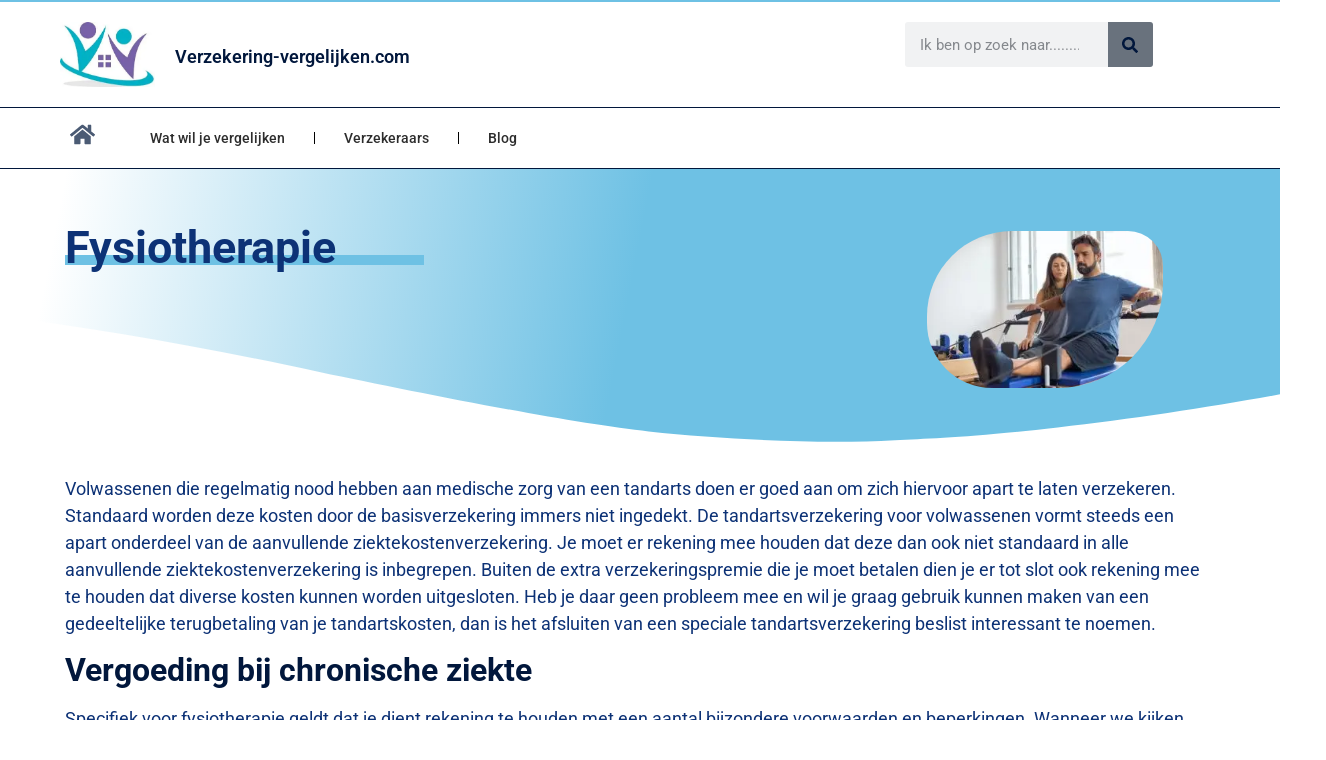

--- FILE ---
content_type: text/html; charset=UTF-8
request_url: https://www.verzekering-vergelijken.com/fysiotherapie/
body_size: 24438
content:
<!doctype html>
<html lang="nl-NL">
<head>
	<meta charset="UTF-8">
	<meta name="viewport" content="width=device-width, initial-scale=1">
	<link rel="profile" href="https://gmpg.org/xfn/11">
	<script type="text/javascript" data-cookieconsent="ignore">
	window.dataLayer = window.dataLayer || [];

	function gtag() {
		dataLayer.push(arguments);
	}

	gtag("consent", "default", {
		ad_personalization: "denied",
		ad_storage: "denied",
		ad_user_data: "denied",
		analytics_storage: "denied",
		functionality_storage: "denied",
		personalization_storage: "denied",
		security_storage: "granted",
		wait_for_update: 500,
	});
	gtag("set", "ads_data_redaction", true);
	</script>
<script type="text/javascript"
		id="Cookiebot"
		src="https://consent.cookiebot.com/uc.js"
		data-implementation="wp"
		data-cbid="4b1de84d-7137-4937-b8e1-8ab147909dc0"
						data-culture="NL"
				data-blockingmode="auto"
	></script>
<meta name='robots' content='index, follow, max-image-preview:large, max-snippet:-1, max-video-preview:-1' />

	<!-- This site is optimized with the Yoast SEO Premium plugin v25.4 (Yoast SEO v25.4) - https://yoast.com/wordpress/plugins/seo/ -->
	<title>Fysiotherapie &#187; Zorgverzekering</title>
	<meta name="description" content="Als aanvullende zorgverzekering je fysio behandelingen een aantal keren per jaar mee verzekeren in je aanvullende zorgverzekering." />
	<link rel="canonical" href="https://www.verzekering-vergelijken.com/fysiotherapie/" />
	<meta property="og:locale" content="nl_NL" />
	<meta property="og:type" content="article" />
	<meta property="og:title" content="Fysiotherapie" />
	<meta property="og:description" content="Volwassenen die regelmatig nood hebben aan medische zorg van een tandarts doen er goed aan om zich hiervoor apart te laten verzekeren. Standaard worden" />
	<meta property="og:url" content="https://www.verzekering-vergelijken.com/fysiotherapie/" />
	<meta property="og:site_name" content="Verzekering Vergelijken" />
	<meta property="article:published_time" content="2019-12-16T22:29:32+00:00" />
	<meta property="article:modified_time" content="2023-07-10T19:51:17+00:00" />
	<meta property="og:image" content="https://www.verzekering-vergelijken.com/wp-content/uploads/2019/12/pexels-kampus-production-6111616.jpg" />
	<meta property="og:image:width" content="640" />
	<meta property="og:image:height" content="427" />
	<meta property="og:image:type" content="image/jpeg" />
	<meta name="author" content="Twan Vermeulen" />
	<meta name="twitter:card" content="summary_large_image" />
	<meta name="twitter:label1" content="Geschreven door" />
	<meta name="twitter:data1" content="Twan Vermeulen" />
	<meta name="twitter:label2" content="Geschatte leestijd" />
	<meta name="twitter:data2" content="2 minuten" />
	<script type="application/ld+json" class="yoast-schema-graph">{"@context":"https://schema.org","@graph":[{"@type":"Article","@id":"https://www.verzekering-vergelijken.com/fysiotherapie/#article","isPartOf":{"@id":"https://www.verzekering-vergelijken.com/fysiotherapie/"},"author":{"name":"Twan Vermeulen","@id":"https://www.verzekering-vergelijken.com/#/schema/person/6127f7483520afee0d25f3b5acc6e7c9"},"headline":"Fysiotherapie","datePublished":"2019-12-16T22:29:32+00:00","dateModified":"2023-07-10T19:51:17+00:00","mainEntityOfPage":{"@id":"https://www.verzekering-vergelijken.com/fysiotherapie/"},"wordCount":393,"publisher":{"@id":"https://www.verzekering-vergelijken.com/#organization"},"image":{"@id":"https://www.verzekering-vergelijken.com/fysiotherapie/#primaryimage"},"thumbnailUrl":"https://www.verzekering-vergelijken.com/wp-content/uploads/2019/12/pexels-kampus-production-6111616.webp","keywords":["Aanvullende zorgverzekering"],"articleSection":["Aanvullende zorgverzekeringen"],"inLanguage":"nl-NL"},{"@type":"WebPage","@id":"https://www.verzekering-vergelijken.com/fysiotherapie/","url":"https://www.verzekering-vergelijken.com/fysiotherapie/","name":"Fysiotherapie &#187; Zorgverzekering","isPartOf":{"@id":"https://www.verzekering-vergelijken.com/#website"},"primaryImageOfPage":{"@id":"https://www.verzekering-vergelijken.com/fysiotherapie/#primaryimage"},"image":{"@id":"https://www.verzekering-vergelijken.com/fysiotherapie/#primaryimage"},"thumbnailUrl":"https://www.verzekering-vergelijken.com/wp-content/uploads/2019/12/pexels-kampus-production-6111616.webp","datePublished":"2019-12-16T22:29:32+00:00","dateModified":"2023-07-10T19:51:17+00:00","description":"Als aanvullende zorgverzekering je fysio behandelingen een aantal keren per jaar mee verzekeren in je aanvullende zorgverzekering.","breadcrumb":{"@id":"https://www.verzekering-vergelijken.com/fysiotherapie/#breadcrumb"},"inLanguage":"nl-NL","potentialAction":[{"@type":"ReadAction","target":["https://www.verzekering-vergelijken.com/fysiotherapie/"]}]},{"@type":"ImageObject","inLanguage":"nl-NL","@id":"https://www.verzekering-vergelijken.com/fysiotherapie/#primaryimage","url":"https://www.verzekering-vergelijken.com/wp-content/uploads/2019/12/pexels-kampus-production-6111616.webp","contentUrl":"https://www.verzekering-vergelijken.com/wp-content/uploads/2019/12/pexels-kampus-production-6111616.webp","width":640,"height":427,"caption":"Aanvullende zorgvergoeding voor Fysiotherapie"},{"@type":"BreadcrumbList","@id":"https://www.verzekering-vergelijken.com/fysiotherapie/#breadcrumb","itemListElement":[{"@type":"ListItem","position":1,"name":"Home","item":"https://www.verzekering-vergelijken.com/"},{"@type":"ListItem","position":2,"name":"Zorgverzekering","item":"https://www.verzekering-vergelijken.com/zorgverzekering/"},{"@type":"ListItem","position":3,"name":"Aanvullende zorgverzekeringen","item":"https://www.verzekering-vergelijken.com/zorgverzekering/aanvullende-zorgverzekeringen/"},{"@type":"ListItem","position":4,"name":"Fysiotherapie"}]},{"@type":"WebSite","@id":"https://www.verzekering-vergelijken.com/#website","url":"https://www.verzekering-vergelijken.com/","name":"Verzekering Vergelijken","description":"Bereken de premie voor uw verzekering","publisher":{"@id":"https://www.verzekering-vergelijken.com/#organization"},"potentialAction":[{"@type":"SearchAction","target":{"@type":"EntryPoint","urlTemplate":"https://www.verzekering-vergelijken.com/?s={search_term_string}"},"query-input":{"@type":"PropertyValueSpecification","valueRequired":true,"valueName":"search_term_string"}}],"inLanguage":"nl-NL"},{"@type":"Organization","@id":"https://www.verzekering-vergelijken.com/#organization","name":"Verzekering Vergelijken","url":"https://www.verzekering-vergelijken.com/","logo":{"@type":"ImageObject","inLanguage":"nl-NL","@id":"https://www.verzekering-vergelijken.com/#/schema/logo/image/","url":"https://www.verzekering-vergelijken.com/wp-content/uploads/2019/09/Favicon-VV.webp","contentUrl":"https://www.verzekering-vergelijken.com/wp-content/uploads/2019/09/Favicon-VV.webp","width":146,"height":118,"caption":"Verzekering Vergelijken"},"image":{"@id":"https://www.verzekering-vergelijken.com/#/schema/logo/image/"}},{"@type":"Person","@id":"https://www.verzekering-vergelijken.com/#/schema/person/6127f7483520afee0d25f3b5acc6e7c9","name":"Twan Vermeulen","image":{"@type":"ImageObject","inLanguage":"nl-NL","@id":"https://www.verzekering-vergelijken.com/#/schema/person/image/","url":"https://secure.gravatar.com/avatar/57075f547c362009866cf51703628568?s=96&d=mm&r=g","contentUrl":"https://secure.gravatar.com/avatar/57075f547c362009866cf51703628568?s=96&d=mm&r=g","caption":"Twan Vermeulen"}}]}</script>
	<!-- / Yoast SEO Premium plugin. -->


<link rel="alternate" type="application/rss+xml" title="Verzekering Vergelijken &raquo; feed" href="https://www.verzekering-vergelijken.com/feed/" />
<link rel="alternate" type="application/rss+xml" title="Verzekering Vergelijken &raquo; reactiesfeed" href="https://www.verzekering-vergelijken.com/comments/feed/" />
<link rel="alternate" type="application/rss+xml" title="Verzekering Vergelijken &raquo; Fysiotherapie reactiesfeed" href="https://www.verzekering-vergelijken.com/fysiotherapie/feed/" />
<script>
window._wpemojiSettings = {"baseUrl":"https:\/\/s.w.org\/images\/core\/emoji\/15.0.3\/72x72\/","ext":".png","svgUrl":"https:\/\/s.w.org\/images\/core\/emoji\/15.0.3\/svg\/","svgExt":".svg","source":{"concatemoji":"https:\/\/www.verzekering-vergelijken.com\/wp-includes\/js\/wp-emoji-release.min.js?ver=3d7123277bdb013b6b96a38e617fe23c"}};
/*! This file is auto-generated */
!function(i,n){var o,s,e;function c(e){try{var t={supportTests:e,timestamp:(new Date).valueOf()};sessionStorage.setItem(o,JSON.stringify(t))}catch(e){}}function p(e,t,n){e.clearRect(0,0,e.canvas.width,e.canvas.height),e.fillText(t,0,0);var t=new Uint32Array(e.getImageData(0,0,e.canvas.width,e.canvas.height).data),r=(e.clearRect(0,0,e.canvas.width,e.canvas.height),e.fillText(n,0,0),new Uint32Array(e.getImageData(0,0,e.canvas.width,e.canvas.height).data));return t.every(function(e,t){return e===r[t]})}function u(e,t,n){switch(t){case"flag":return n(e,"\ud83c\udff3\ufe0f\u200d\u26a7\ufe0f","\ud83c\udff3\ufe0f\u200b\u26a7\ufe0f")?!1:!n(e,"\ud83c\uddfa\ud83c\uddf3","\ud83c\uddfa\u200b\ud83c\uddf3")&&!n(e,"\ud83c\udff4\udb40\udc67\udb40\udc62\udb40\udc65\udb40\udc6e\udb40\udc67\udb40\udc7f","\ud83c\udff4\u200b\udb40\udc67\u200b\udb40\udc62\u200b\udb40\udc65\u200b\udb40\udc6e\u200b\udb40\udc67\u200b\udb40\udc7f");case"emoji":return!n(e,"\ud83d\udc26\u200d\u2b1b","\ud83d\udc26\u200b\u2b1b")}return!1}function f(e,t,n){var r="undefined"!=typeof WorkerGlobalScope&&self instanceof WorkerGlobalScope?new OffscreenCanvas(300,150):i.createElement("canvas"),a=r.getContext("2d",{willReadFrequently:!0}),o=(a.textBaseline="top",a.font="600 32px Arial",{});return e.forEach(function(e){o[e]=t(a,e,n)}),o}function t(e){var t=i.createElement("script");t.src=e,t.defer=!0,i.head.appendChild(t)}"undefined"!=typeof Promise&&(o="wpEmojiSettingsSupports",s=["flag","emoji"],n.supports={everything:!0,everythingExceptFlag:!0},e=new Promise(function(e){i.addEventListener("DOMContentLoaded",e,{once:!0})}),new Promise(function(t){var n=function(){try{var e=JSON.parse(sessionStorage.getItem(o));if("object"==typeof e&&"number"==typeof e.timestamp&&(new Date).valueOf()<e.timestamp+604800&&"object"==typeof e.supportTests)return e.supportTests}catch(e){}return null}();if(!n){if("undefined"!=typeof Worker&&"undefined"!=typeof OffscreenCanvas&&"undefined"!=typeof URL&&URL.createObjectURL&&"undefined"!=typeof Blob)try{var e="postMessage("+f.toString()+"("+[JSON.stringify(s),u.toString(),p.toString()].join(",")+"));",r=new Blob([e],{type:"text/javascript"}),a=new Worker(URL.createObjectURL(r),{name:"wpTestEmojiSupports"});return void(a.onmessage=function(e){c(n=e.data),a.terminate(),t(n)})}catch(e){}c(n=f(s,u,p))}t(n)}).then(function(e){for(var t in e)n.supports[t]=e[t],n.supports.everything=n.supports.everything&&n.supports[t],"flag"!==t&&(n.supports.everythingExceptFlag=n.supports.everythingExceptFlag&&n.supports[t]);n.supports.everythingExceptFlag=n.supports.everythingExceptFlag&&!n.supports.flag,n.DOMReady=!1,n.readyCallback=function(){n.DOMReady=!0}}).then(function(){return e}).then(function(){var e;n.supports.everything||(n.readyCallback(),(e=n.source||{}).concatemoji?t(e.concatemoji):e.wpemoji&&e.twemoji&&(t(e.twemoji),t(e.wpemoji)))}))}((window,document),window._wpemojiSettings);
</script>
<style id='wp-emoji-styles-inline-css'>

	img.wp-smiley, img.emoji {
		display: inline !important;
		border: none !important;
		box-shadow: none !important;
		height: 1em !important;
		width: 1em !important;
		margin: 0 0.07em !important;
		vertical-align: -0.1em !important;
		background: none !important;
		padding: 0 !important;
	}
</style>
<link rel='stylesheet' id='wp-block-library-css' href='https://www.verzekering-vergelijken.com/wp-includes/css/dist/block-library/style.min.css?ver=3d7123277bdb013b6b96a38e617fe23c' media='all' />
<style id='global-styles-inline-css'>
:root{--wp--preset--aspect-ratio--square: 1;--wp--preset--aspect-ratio--4-3: 4/3;--wp--preset--aspect-ratio--3-4: 3/4;--wp--preset--aspect-ratio--3-2: 3/2;--wp--preset--aspect-ratio--2-3: 2/3;--wp--preset--aspect-ratio--16-9: 16/9;--wp--preset--aspect-ratio--9-16: 9/16;--wp--preset--color--black: #000000;--wp--preset--color--cyan-bluish-gray: #abb8c3;--wp--preset--color--white: #ffffff;--wp--preset--color--pale-pink: #f78da7;--wp--preset--color--vivid-red: #cf2e2e;--wp--preset--color--luminous-vivid-orange: #ff6900;--wp--preset--color--luminous-vivid-amber: #fcb900;--wp--preset--color--light-green-cyan: #7bdcb5;--wp--preset--color--vivid-green-cyan: #00d084;--wp--preset--color--pale-cyan-blue: #8ed1fc;--wp--preset--color--vivid-cyan-blue: #0693e3;--wp--preset--color--vivid-purple: #9b51e0;--wp--preset--gradient--vivid-cyan-blue-to-vivid-purple: linear-gradient(135deg,rgba(6,147,227,1) 0%,rgb(155,81,224) 100%);--wp--preset--gradient--light-green-cyan-to-vivid-green-cyan: linear-gradient(135deg,rgb(122,220,180) 0%,rgb(0,208,130) 100%);--wp--preset--gradient--luminous-vivid-amber-to-luminous-vivid-orange: linear-gradient(135deg,rgba(252,185,0,1) 0%,rgba(255,105,0,1) 100%);--wp--preset--gradient--luminous-vivid-orange-to-vivid-red: linear-gradient(135deg,rgba(255,105,0,1) 0%,rgb(207,46,46) 100%);--wp--preset--gradient--very-light-gray-to-cyan-bluish-gray: linear-gradient(135deg,rgb(238,238,238) 0%,rgb(169,184,195) 100%);--wp--preset--gradient--cool-to-warm-spectrum: linear-gradient(135deg,rgb(74,234,220) 0%,rgb(151,120,209) 20%,rgb(207,42,186) 40%,rgb(238,44,130) 60%,rgb(251,105,98) 80%,rgb(254,248,76) 100%);--wp--preset--gradient--blush-light-purple: linear-gradient(135deg,rgb(255,206,236) 0%,rgb(152,150,240) 100%);--wp--preset--gradient--blush-bordeaux: linear-gradient(135deg,rgb(254,205,165) 0%,rgb(254,45,45) 50%,rgb(107,0,62) 100%);--wp--preset--gradient--luminous-dusk: linear-gradient(135deg,rgb(255,203,112) 0%,rgb(199,81,192) 50%,rgb(65,88,208) 100%);--wp--preset--gradient--pale-ocean: linear-gradient(135deg,rgb(255,245,203) 0%,rgb(182,227,212) 50%,rgb(51,167,181) 100%);--wp--preset--gradient--electric-grass: linear-gradient(135deg,rgb(202,248,128) 0%,rgb(113,206,126) 100%);--wp--preset--gradient--midnight: linear-gradient(135deg,rgb(2,3,129) 0%,rgb(40,116,252) 100%);--wp--preset--font-size--small: 13px;--wp--preset--font-size--medium: 20px;--wp--preset--font-size--large: 36px;--wp--preset--font-size--x-large: 42px;--wp--preset--spacing--20: 0.44rem;--wp--preset--spacing--30: 0.67rem;--wp--preset--spacing--40: 1rem;--wp--preset--spacing--50: 1.5rem;--wp--preset--spacing--60: 2.25rem;--wp--preset--spacing--70: 3.38rem;--wp--preset--spacing--80: 5.06rem;--wp--preset--shadow--natural: 6px 6px 9px rgba(0, 0, 0, 0.2);--wp--preset--shadow--deep: 12px 12px 50px rgba(0, 0, 0, 0.4);--wp--preset--shadow--sharp: 6px 6px 0px rgba(0, 0, 0, 0.2);--wp--preset--shadow--outlined: 6px 6px 0px -3px rgba(255, 255, 255, 1), 6px 6px rgba(0, 0, 0, 1);--wp--preset--shadow--crisp: 6px 6px 0px rgba(0, 0, 0, 1);}:root { --wp--style--global--content-size: 800px;--wp--style--global--wide-size: 1200px; }:where(body) { margin: 0; }.wp-site-blocks > .alignleft { float: left; margin-right: 2em; }.wp-site-blocks > .alignright { float: right; margin-left: 2em; }.wp-site-blocks > .aligncenter { justify-content: center; margin-left: auto; margin-right: auto; }:where(.wp-site-blocks) > * { margin-block-start: 24px; margin-block-end: 0; }:where(.wp-site-blocks) > :first-child { margin-block-start: 0; }:where(.wp-site-blocks) > :last-child { margin-block-end: 0; }:root { --wp--style--block-gap: 24px; }:root :where(.is-layout-flow) > :first-child{margin-block-start: 0;}:root :where(.is-layout-flow) > :last-child{margin-block-end: 0;}:root :where(.is-layout-flow) > *{margin-block-start: 24px;margin-block-end: 0;}:root :where(.is-layout-constrained) > :first-child{margin-block-start: 0;}:root :where(.is-layout-constrained) > :last-child{margin-block-end: 0;}:root :where(.is-layout-constrained) > *{margin-block-start: 24px;margin-block-end: 0;}:root :where(.is-layout-flex){gap: 24px;}:root :where(.is-layout-grid){gap: 24px;}.is-layout-flow > .alignleft{float: left;margin-inline-start: 0;margin-inline-end: 2em;}.is-layout-flow > .alignright{float: right;margin-inline-start: 2em;margin-inline-end: 0;}.is-layout-flow > .aligncenter{margin-left: auto !important;margin-right: auto !important;}.is-layout-constrained > .alignleft{float: left;margin-inline-start: 0;margin-inline-end: 2em;}.is-layout-constrained > .alignright{float: right;margin-inline-start: 2em;margin-inline-end: 0;}.is-layout-constrained > .aligncenter{margin-left: auto !important;margin-right: auto !important;}.is-layout-constrained > :where(:not(.alignleft):not(.alignright):not(.alignfull)){max-width: var(--wp--style--global--content-size);margin-left: auto !important;margin-right: auto !important;}.is-layout-constrained > .alignwide{max-width: var(--wp--style--global--wide-size);}body .is-layout-flex{display: flex;}.is-layout-flex{flex-wrap: wrap;align-items: center;}.is-layout-flex > :is(*, div){margin: 0;}body .is-layout-grid{display: grid;}.is-layout-grid > :is(*, div){margin: 0;}body{padding-top: 0px;padding-right: 0px;padding-bottom: 0px;padding-left: 0px;}a:where(:not(.wp-element-button)){text-decoration: underline;}:root :where(.wp-element-button, .wp-block-button__link){background-color: #32373c;border-width: 0;color: #fff;font-family: inherit;font-size: inherit;line-height: inherit;padding: calc(0.667em + 2px) calc(1.333em + 2px);text-decoration: none;}.has-black-color{color: var(--wp--preset--color--black) !important;}.has-cyan-bluish-gray-color{color: var(--wp--preset--color--cyan-bluish-gray) !important;}.has-white-color{color: var(--wp--preset--color--white) !important;}.has-pale-pink-color{color: var(--wp--preset--color--pale-pink) !important;}.has-vivid-red-color{color: var(--wp--preset--color--vivid-red) !important;}.has-luminous-vivid-orange-color{color: var(--wp--preset--color--luminous-vivid-orange) !important;}.has-luminous-vivid-amber-color{color: var(--wp--preset--color--luminous-vivid-amber) !important;}.has-light-green-cyan-color{color: var(--wp--preset--color--light-green-cyan) !important;}.has-vivid-green-cyan-color{color: var(--wp--preset--color--vivid-green-cyan) !important;}.has-pale-cyan-blue-color{color: var(--wp--preset--color--pale-cyan-blue) !important;}.has-vivid-cyan-blue-color{color: var(--wp--preset--color--vivid-cyan-blue) !important;}.has-vivid-purple-color{color: var(--wp--preset--color--vivid-purple) !important;}.has-black-background-color{background-color: var(--wp--preset--color--black) !important;}.has-cyan-bluish-gray-background-color{background-color: var(--wp--preset--color--cyan-bluish-gray) !important;}.has-white-background-color{background-color: var(--wp--preset--color--white) !important;}.has-pale-pink-background-color{background-color: var(--wp--preset--color--pale-pink) !important;}.has-vivid-red-background-color{background-color: var(--wp--preset--color--vivid-red) !important;}.has-luminous-vivid-orange-background-color{background-color: var(--wp--preset--color--luminous-vivid-orange) !important;}.has-luminous-vivid-amber-background-color{background-color: var(--wp--preset--color--luminous-vivid-amber) !important;}.has-light-green-cyan-background-color{background-color: var(--wp--preset--color--light-green-cyan) !important;}.has-vivid-green-cyan-background-color{background-color: var(--wp--preset--color--vivid-green-cyan) !important;}.has-pale-cyan-blue-background-color{background-color: var(--wp--preset--color--pale-cyan-blue) !important;}.has-vivid-cyan-blue-background-color{background-color: var(--wp--preset--color--vivid-cyan-blue) !important;}.has-vivid-purple-background-color{background-color: var(--wp--preset--color--vivid-purple) !important;}.has-black-border-color{border-color: var(--wp--preset--color--black) !important;}.has-cyan-bluish-gray-border-color{border-color: var(--wp--preset--color--cyan-bluish-gray) !important;}.has-white-border-color{border-color: var(--wp--preset--color--white) !important;}.has-pale-pink-border-color{border-color: var(--wp--preset--color--pale-pink) !important;}.has-vivid-red-border-color{border-color: var(--wp--preset--color--vivid-red) !important;}.has-luminous-vivid-orange-border-color{border-color: var(--wp--preset--color--luminous-vivid-orange) !important;}.has-luminous-vivid-amber-border-color{border-color: var(--wp--preset--color--luminous-vivid-amber) !important;}.has-light-green-cyan-border-color{border-color: var(--wp--preset--color--light-green-cyan) !important;}.has-vivid-green-cyan-border-color{border-color: var(--wp--preset--color--vivid-green-cyan) !important;}.has-pale-cyan-blue-border-color{border-color: var(--wp--preset--color--pale-cyan-blue) !important;}.has-vivid-cyan-blue-border-color{border-color: var(--wp--preset--color--vivid-cyan-blue) !important;}.has-vivid-purple-border-color{border-color: var(--wp--preset--color--vivid-purple) !important;}.has-vivid-cyan-blue-to-vivid-purple-gradient-background{background: var(--wp--preset--gradient--vivid-cyan-blue-to-vivid-purple) !important;}.has-light-green-cyan-to-vivid-green-cyan-gradient-background{background: var(--wp--preset--gradient--light-green-cyan-to-vivid-green-cyan) !important;}.has-luminous-vivid-amber-to-luminous-vivid-orange-gradient-background{background: var(--wp--preset--gradient--luminous-vivid-amber-to-luminous-vivid-orange) !important;}.has-luminous-vivid-orange-to-vivid-red-gradient-background{background: var(--wp--preset--gradient--luminous-vivid-orange-to-vivid-red) !important;}.has-very-light-gray-to-cyan-bluish-gray-gradient-background{background: var(--wp--preset--gradient--very-light-gray-to-cyan-bluish-gray) !important;}.has-cool-to-warm-spectrum-gradient-background{background: var(--wp--preset--gradient--cool-to-warm-spectrum) !important;}.has-blush-light-purple-gradient-background{background: var(--wp--preset--gradient--blush-light-purple) !important;}.has-blush-bordeaux-gradient-background{background: var(--wp--preset--gradient--blush-bordeaux) !important;}.has-luminous-dusk-gradient-background{background: var(--wp--preset--gradient--luminous-dusk) !important;}.has-pale-ocean-gradient-background{background: var(--wp--preset--gradient--pale-ocean) !important;}.has-electric-grass-gradient-background{background: var(--wp--preset--gradient--electric-grass) !important;}.has-midnight-gradient-background{background: var(--wp--preset--gradient--midnight) !important;}.has-small-font-size{font-size: var(--wp--preset--font-size--small) !important;}.has-medium-font-size{font-size: var(--wp--preset--font-size--medium) !important;}.has-large-font-size{font-size: var(--wp--preset--font-size--large) !important;}.has-x-large-font-size{font-size: var(--wp--preset--font-size--x-large) !important;}
:root :where(.wp-block-pullquote){font-size: 1.5em;line-height: 1.6;}
</style>
<link rel='stylesheet' id='hello-elementor-css' href='https://www.verzekering-vergelijken.com/wp-content/themes/hello-elementor/assets/css/reset.css?ver=3.4.5' media='all' />
<link rel='stylesheet' id='hello-elementor-theme-style-css' href='https://www.verzekering-vergelijken.com/wp-content/themes/hello-elementor/assets/css/theme.css?ver=3.4.5' media='all' />
<link rel='stylesheet' id='hello-elementor-header-footer-css' href='https://www.verzekering-vergelijken.com/wp-content/themes/hello-elementor/assets/css/header-footer.css?ver=3.4.5' media='all' />
<link rel='stylesheet' id='elementor-frontend-css' href='https://www.verzekering-vergelijken.com/wp-content/plugins/elementor/assets/css/frontend.min.css?ver=3.34.1' media='all' />
<link rel='stylesheet' id='elementor-post-2016-css' href='https://www.verzekering-vergelijken.com/wp-content/uploads/elementor/css/post-2016.css?ver=1768240451' media='all' />
<link rel='stylesheet' id='widget-image-css' href='https://www.verzekering-vergelijken.com/wp-content/plugins/elementor/assets/css/widget-image.min.css?ver=3.34.1' media='all' />
<link rel='stylesheet' id='widget-search-form-css' href='https://www.verzekering-vergelijken.com/wp-content/plugins/elementor-pro/assets/css/widget-search-form.min.css?ver=3.33.2' media='all' />
<link rel='stylesheet' id='widget-nav-menu-css' href='https://www.verzekering-vergelijken.com/wp-content/plugins/elementor-pro/assets/css/widget-nav-menu.min.css?ver=3.33.2' media='all' />
<link rel='stylesheet' id='widget-heading-css' href='https://www.verzekering-vergelijken.com/wp-content/plugins/elementor/assets/css/widget-heading.min.css?ver=3.34.1' media='all' />
<link rel='stylesheet' id='widget-icon-list-css' href='https://www.verzekering-vergelijken.com/wp-content/plugins/elementor/assets/css/widget-icon-list.min.css?ver=3.34.1' media='all' />
<link rel='stylesheet' id='widget-divider-css' href='https://www.verzekering-vergelijken.com/wp-content/plugins/elementor/assets/css/widget-divider.min.css?ver=3.34.1' media='all' />
<link rel='stylesheet' id='e-shapes-css' href='https://www.verzekering-vergelijken.com/wp-content/plugins/elementor/assets/css/conditionals/shapes.min.css?ver=3.34.1' media='all' />
<link rel='stylesheet' id='widget-breadcrumbs-css' href='https://www.verzekering-vergelijken.com/wp-content/plugins/elementor-pro/assets/css/widget-breadcrumbs.min.css?ver=3.33.2' media='all' />
<link rel='stylesheet' id='e-animation-rotate-css' href='https://www.verzekering-vergelijken.com/wp-content/plugins/elementor/assets/lib/animations/styles/e-animation-rotate.min.css?ver=3.34.1' media='all' />
<link rel='stylesheet' id='widget-icon-box-css' href='https://www.verzekering-vergelijken.com/wp-content/plugins/elementor/assets/css/widget-icon-box.min.css?ver=3.34.1' media='all' />
<link rel='stylesheet' id='e-animation-fadeInUp-css' href='https://www.verzekering-vergelijken.com/wp-content/plugins/elementor/assets/lib/animations/styles/fadeInUp.min.css?ver=3.34.1' media='all' />
<link rel='stylesheet' id='widget-call-to-action-css' href='https://www.verzekering-vergelijken.com/wp-content/plugins/elementor-pro/assets/css/widget-call-to-action.min.css?ver=3.33.2' media='all' />
<link rel='stylesheet' id='e-transitions-css' href='https://www.verzekering-vergelijken.com/wp-content/plugins/elementor-pro/assets/css/conditionals/transitions.min.css?ver=3.33.2' media='all' />
<link rel='stylesheet' id='e-animation-fadeIn-css' href='https://www.verzekering-vergelijken.com/wp-content/plugins/elementor/assets/lib/animations/styles/fadeIn.min.css?ver=3.34.1' media='all' />
<link rel='stylesheet' id='swiper-css' href='https://www.verzekering-vergelijken.com/wp-content/plugins/elementor/assets/lib/swiper/v8/css/swiper.min.css?ver=8.4.5' media='all' />
<link rel='stylesheet' id='e-swiper-css' href='https://www.verzekering-vergelijken.com/wp-content/plugins/elementor/assets/css/conditionals/e-swiper.min.css?ver=3.34.1' media='all' />
<link rel='stylesheet' id='widget-image-carousel-css' href='https://www.verzekering-vergelijken.com/wp-content/plugins/elementor/assets/css/widget-image-carousel.min.css?ver=3.34.1' media='all' />
<link rel='stylesheet' id='widget-toggle-css' href='https://www.verzekering-vergelijken.com/wp-content/plugins/elementor/assets/css/widget-toggle.min.css?ver=3.34.1' media='all' />
<link rel='stylesheet' id='e-animation-shrink-css' href='https://www.verzekering-vergelijken.com/wp-content/plugins/elementor/assets/lib/animations/styles/e-animation-shrink.min.css?ver=3.34.1' media='all' />
<link rel='stylesheet' id='elementor-post-5312-css' href='https://www.verzekering-vergelijken.com/wp-content/uploads/elementor/css/post-5312.css?ver=1768240451' media='all' />
<link rel='stylesheet' id='elementor-post-78-css' href='https://www.verzekering-vergelijken.com/wp-content/uploads/elementor/css/post-78.css?ver=1768240451' media='all' />
<link rel='stylesheet' id='elementor-post-9785-css' href='https://www.verzekering-vergelijken.com/wp-content/uploads/elementor/css/post-9785.css?ver=1768257530' media='all' />
<link rel='stylesheet' id='elementor-gf-local-roboto-css' href='https://www.verzekering-vergelijken.com/wp-content/uploads/elementor/google-fonts/css/roboto.css?ver=1742224203' media='all' />
<link rel='stylesheet' id='elementor-gf-local-robotoslab-css' href='https://www.verzekering-vergelijken.com/wp-content/uploads/elementor/google-fonts/css/robotoslab.css?ver=1742224206' media='all' />
<link rel='stylesheet' id='elementor-gf-local-manrope-css' href='https://www.verzekering-vergelijken.com/wp-content/uploads/elementor/google-fonts/css/manrope.css?ver=1742230554' media='all' />
<link rel='stylesheet' id='elementor-gf-local-poppins-css' href='https://www.verzekering-vergelijken.com/wp-content/uploads/elementor/google-fonts/css/poppins.css?ver=1742230555' media='all' />
<script src="https://www.verzekering-vergelijken.com/wp-includes/js/jquery/jquery.min.js?ver=3.7.1" id="jquery-core-js"></script>
<script src="https://www.verzekering-vergelijken.com/wp-includes/js/jquery/jquery-migrate.min.js?ver=3.4.1" id="jquery-migrate-js"></script>
<link rel="https://api.w.org/" href="https://www.verzekering-vergelijken.com/wp-json/" /><link rel="alternate" title="JSON" type="application/json" href="https://www.verzekering-vergelijken.com/wp-json/wp/v2/posts/1554" /><link rel="alternate" title="oEmbed (JSON)" type="application/json+oembed" href="https://www.verzekering-vergelijken.com/wp-json/oembed/1.0/embed?url=https%3A%2F%2Fwww.verzekering-vergelijken.com%2Ffysiotherapie%2F" />
<link rel="alternate" title="oEmbed (XML)" type="text/xml+oembed" href="https://www.verzekering-vergelijken.com/wp-json/oembed/1.0/embed?url=https%3A%2F%2Fwww.verzekering-vergelijken.com%2Ffysiotherapie%2F&#038;format=xml" />
<meta name="generator" content="Elementor 3.34.1; features: e_font_icon_svg, additional_custom_breakpoints; settings: css_print_method-external, google_font-enabled, font_display-auto">
			<style>
				.e-con.e-parent:nth-of-type(n+4):not(.e-lazyloaded):not(.e-no-lazyload),
				.e-con.e-parent:nth-of-type(n+4):not(.e-lazyloaded):not(.e-no-lazyload) * {
					background-image: none !important;
				}
				@media screen and (max-height: 1024px) {
					.e-con.e-parent:nth-of-type(n+3):not(.e-lazyloaded):not(.e-no-lazyload),
					.e-con.e-parent:nth-of-type(n+3):not(.e-lazyloaded):not(.e-no-lazyload) * {
						background-image: none !important;
					}
				}
				@media screen and (max-height: 640px) {
					.e-con.e-parent:nth-of-type(n+2):not(.e-lazyloaded):not(.e-no-lazyload),
					.e-con.e-parent:nth-of-type(n+2):not(.e-lazyloaded):not(.e-no-lazyload) * {
						background-image: none !important;
					}
				}
			</style>
			<link rel="icon" href="https://www.verzekering-vergelijken.com/wp-content/uploads/2019/09/Favicon-VV.webp" sizes="32x32" />
<link rel="icon" href="https://www.verzekering-vergelijken.com/wp-content/uploads/2019/09/Favicon-VV.webp" sizes="192x192" />
<link rel="apple-touch-icon" href="https://www.verzekering-vergelijken.com/wp-content/uploads/2019/09/Favicon-VV.webp" />
<meta name="msapplication-TileImage" content="https://www.verzekering-vergelijken.com/wp-content/uploads/2019/09/Favicon-VV.webp" />
</head>
<body data-rsssl=1 class="post-template-default single single-post postid-1554 single-format-standard wp-custom-logo wp-embed-responsive eio-default hello-elementor-default elementor-default elementor-kit-2016 elementor-page-9785">


<a class="skip-link screen-reader-text" href="#content">Ga naar de inhoud</a>

		<header data-elementor-type="header" data-elementor-id="5312" class="elementor elementor-5312 elementor-location-header" data-elementor-post-type="elementor_library">
			<div class="elementor-element elementor-element-7fd58f5 e-flex e-con-boxed e-con e-parent" data-id="7fd58f5" data-element_type="container" data-settings="{&quot;background_background&quot;:&quot;classic&quot;}">
					<div class="e-con-inner">
		<div class="elementor-element elementor-element-33f300f e-con-full e-flex e-con e-child" data-id="33f300f" data-element_type="container">
				<div class="elementor-element elementor-element-175a7f12 elementor-widget elementor-widget-theme-site-logo elementor-widget-image" data-id="175a7f12" data-element_type="widget" data-widget_type="theme-site-logo.default">
				<div class="elementor-widget-container">
											<img fetchpriority="high" width="283" height="192" src="https://www.verzekering-vergelijken.com/wp-content/uploads/2020/11/Logo-Verzekering-Vergelijken.webp" class="attachment-medium size-medium wp-image-2773" alt="Verzekering vergelijken" />												</div>
				</div>
				</div>
		<div class="elementor-element elementor-element-4563799 e-con-full e-flex e-con e-child" data-id="4563799" data-element_type="container">
				<div class="elementor-element elementor-element-45bb8de elementor-widget elementor-widget-html" data-id="45bb8de" data-element_type="widget" data-widget_type="html.default">
				<div class="elementor-widget-container">
					<meta name="verification" content="e8befb0244c20eb0a2ad5a9582ea7a5d" />				</div>
				</div>
				<div class="elementor-element elementor-element-397e7652 elementor-widget elementor-widget-text-editor" data-id="397e7652" data-element_type="widget" data-widget_type="text-editor.default">
				<div class="elementor-widget-container">
									<p>Verzekering-vergelijken.com</p>								</div>
				</div>
				</div>
		<div class="elementor-element elementor-element-170d60b e-con-full e-flex e-con e-child" data-id="170d60b" data-element_type="container">
				<div class="elementor-element elementor-element-6419ec08 elementor-hidden-mobile elementor-search-form--skin-classic elementor-search-form--button-type-icon elementor-search-form--icon-search elementor-widget elementor-widget-search-form" data-id="6419ec08" data-element_type="widget" data-settings="{&quot;skin&quot;:&quot;classic&quot;}" data-widget_type="search-form.default">
				<div class="elementor-widget-container">
							<search role="search">
			<form class="elementor-search-form" action="https://www.verzekering-vergelijken.com" method="get">
												<div class="elementor-search-form__container">
					<label class="elementor-screen-only" for="elementor-search-form-6419ec08">Zoeken</label>

					
					<input id="elementor-search-form-6419ec08" placeholder="Ik ben op zoek naar.........." class="elementor-search-form__input" type="search" name="s" value="">
					
											<button class="elementor-search-form__submit" type="submit" aria-label="Zoeken">
															<div class="e-font-icon-svg-container"><svg class="fa fa-search e-font-icon-svg e-fas-search" viewBox="0 0 512 512" xmlns="http://www.w3.org/2000/svg"><path d="M505 442.7L405.3 343c-4.5-4.5-10.6-7-17-7H372c27.6-35.3 44-79.7 44-128C416 93.1 322.9 0 208 0S0 93.1 0 208s93.1 208 208 208c48.3 0 92.7-16.4 128-44v16.3c0 6.4 2.5 12.5 7 17l99.7 99.7c9.4 9.4 24.6 9.4 33.9 0l28.3-28.3c9.4-9.4 9.4-24.6.1-34zM208 336c-70.7 0-128-57.2-128-128 0-70.7 57.2-128 128-128 70.7 0 128 57.2 128 128 0 70.7-57.2 128-128 128z"></path></svg></div>													</button>
					
									</div>
			</form>
		</search>
						</div>
				</div>
				</div>
					</div>
				</div>
		<div class="elementor-element elementor-element-2136a98b e-flex e-con-boxed e-con e-parent" data-id="2136a98b" data-element_type="container" data-settings="{&quot;background_background&quot;:&quot;classic&quot;}">
					<div class="e-con-inner">
		<div class="elementor-element elementor-element-39c72bd e-con-full e-flex e-con e-child" data-id="39c72bd" data-element_type="container">
				<div class="elementor-element elementor-element-33dbc354 elementor-view-default elementor-widget elementor-widget-icon" data-id="33dbc354" data-element_type="widget" data-widget_type="icon.default">
				<div class="elementor-widget-container">
							<div class="elementor-icon-wrapper">
			<a class="elementor-icon" href="https://www.verzekering-vergelijken.com/">
			<svg aria-hidden="true" class="e-font-icon-svg e-fas-home" viewBox="0 0 576 512" xmlns="http://www.w3.org/2000/svg"><path d="M280.37 148.26L96 300.11V464a16 16 0 0 0 16 16l112.06-.29a16 16 0 0 0 15.92-16V368a16 16 0 0 1 16-16h64a16 16 0 0 1 16 16v95.64a16 16 0 0 0 16 16.05L464 480a16 16 0 0 0 16-16V300L295.67 148.26a12.19 12.19 0 0 0-15.3 0zM571.6 251.47L488 182.56V44.05a12 12 0 0 0-12-12h-56a12 12 0 0 0-12 12v72.61L318.47 43a48 48 0 0 0-61 0L4.34 251.47a12 12 0 0 0-1.6 16.9l25.5 31A12 12 0 0 0 45.15 301l235.22-193.74a12.19 12.19 0 0 1 15.3 0L530.9 301a12 12 0 0 0 16.9-1.6l25.5-31a12 12 0 0 0-1.7-16.93z"></path></svg>			</a>
		</div>
						</div>
				</div>
				</div>
		<div class="elementor-element elementor-element-6a6586a e-con-full e-flex e-con e-child" data-id="6a6586a" data-element_type="container">
				<div class="elementor-element elementor-element-1e1e308b elementor-nav-menu--stretch elementor-nav-menu--dropdown-tablet elementor-nav-menu__text-align-aside elementor-nav-menu--toggle elementor-nav-menu--burger elementor-widget elementor-widget-nav-menu" data-id="1e1e308b" data-element_type="widget" data-settings="{&quot;full_width&quot;:&quot;stretch&quot;,&quot;submenu_icon&quot;:{&quot;value&quot;:&quot;&lt;svg aria-hidden=\&quot;true\&quot; class=\&quot;e-font-icon-svg e-fas-angle-down\&quot; viewBox=\&quot;0 0 320 512\&quot; xmlns=\&quot;http:\/\/www.w3.org\/2000\/svg\&quot;&gt;&lt;path d=\&quot;M143 352.3L7 216.3c-9.4-9.4-9.4-24.6 0-33.9l22.6-22.6c9.4-9.4 24.6-9.4 33.9 0l96.4 96.4 96.4-96.4c9.4-9.4 24.6-9.4 33.9 0l22.6 22.6c9.4 9.4 9.4 24.6 0 33.9l-136 136c-9.2 9.4-24.4 9.4-33.8 0z\&quot;&gt;&lt;\/path&gt;&lt;\/svg&gt;&quot;,&quot;library&quot;:&quot;fa-solid&quot;},&quot;layout&quot;:&quot;horizontal&quot;,&quot;toggle&quot;:&quot;burger&quot;}" data-widget_type="nav-menu.default">
				<div class="elementor-widget-container">
								<nav aria-label="Menu" class="elementor-nav-menu--main elementor-nav-menu__container elementor-nav-menu--layout-horizontal e--pointer-none">
				<ul id="menu-1-1e1e308b" class="elementor-nav-menu"><li class="menu-item menu-item-type-custom menu-item-object-custom menu-item-home menu-item-has-children menu-item-4752"><a href="https://www.verzekering-vergelijken.com/" class="elementor-item">Wat wil je vergelijken</a>
<ul class="sub-menu elementor-nav-menu--dropdown">
	<li class="menu-item menu-item-type-post_type menu-item-object-page menu-item-2920"><a href="https://www.verzekering-vergelijken.com/aansprakelijkheidsverzekering-vergelijken/" class="elementor-sub-item">Aansprakelijkheidsverzekering vergelijken</a></li>
	<li class="menu-item menu-item-type-post_type menu-item-object-page menu-item-2921"><a href="https://www.verzekering-vergelijken.com/aansprakelijkheidsverzekering-voor-bedrijven-vergelijken/" class="elementor-sub-item">Aansprakelijkheidsverzekering voor bedrijven vergelijken</a></li>
	<li class="menu-item menu-item-type-post_type menu-item-object-page menu-item-2919"><a href="https://www.verzekering-vergelijken.com/aanhangerverzekering-vergelijken/" class="elementor-sub-item">Aanhangerverzekering vergelijken – Beste keuze 2025</a></li>
	<li class="menu-item menu-item-type-post_type menu-item-object-page menu-item-1255"><a href="https://www.verzekering-vergelijken.com/annuleringsverzekering-vergelijken/" class="elementor-sub-item">Annuleringsverzekering vergelijken</a></li>
	<li class="menu-item menu-item-type-post_type menu-item-object-page menu-item-1256"><a href="https://www.verzekering-vergelijken.com/autoverzekering-vergelijken/" class="elementor-sub-item">Autoverzekering vergelijken</a></li>
	<li class="menu-item menu-item-type-post_type menu-item-object-page menu-item-5699"><a href="https://www.verzekering-vergelijken.com/buitenshuisverzekering-vergelijken/" class="elementor-sub-item">Buitenshuisverzekering vergelijken</a></li>
	<li class="menu-item menu-item-type-post_type menu-item-object-page menu-item-1258"><a href="https://www.verzekering-vergelijken.com/bromfietsverzekering-vergelijken/" class="elementor-sub-item">Bromfietsverzekering vergelijken</a></li>
	<li class="menu-item menu-item-type-post_type menu-item-object-page menu-item-1260"><a href="https://www.verzekering-vergelijken.com/caravanverzekering-vergelijken/" class="elementor-sub-item">Caravanverzekering vergelijken</a></li>
	<li class="menu-item menu-item-type-post_type menu-item-object-page menu-item-2922"><a href="https://www.verzekering-vergelijken.com/fietsverzekering-vergelijken/" class="elementor-sub-item">Fietsverzekering vergelijken</a></li>
	<li class="menu-item menu-item-type-post_type menu-item-object-page menu-item-6276"><a href="https://www.verzekering-vergelijken.com/huisdierenverzekering-vergelijken/" class="elementor-sub-item">Huisdierenverzekering vergelijken</a></li>
	<li class="menu-item menu-item-type-post_type menu-item-object-page menu-item-1261"><a href="https://www.verzekering-vergelijken.com/inboedelverzekering-vergelijken/" class="elementor-sub-item">Inboedelverzekering vergelijken</a></li>
	<li class="menu-item menu-item-type-post_type menu-item-object-page menu-item-1263"><a href="https://www.verzekering-vergelijken.com/motorverzekering-vergelijken/" class="elementor-sub-item">Motorverzekering vergelijken</a></li>
	<li class="menu-item menu-item-type-post_type menu-item-object-page menu-item-7865"><a href="https://www.verzekering-vergelijken.com/overlijdensrisicoverzekering-vergelijken/" class="elementor-sub-item">Overlijdensrisicoverzekering vergelijken</a></li>
	<li class="menu-item menu-item-type-post_type menu-item-object-page menu-item-2481"><a href="https://www.verzekering-vergelijken.com/recreatiewoningverzekering-vergelijken/" class="elementor-sub-item">Recreatiewoningverzekering vergelijken</a></li>
	<li class="menu-item menu-item-type-post_type menu-item-object-page menu-item-1264"><a href="https://www.verzekering-vergelijken.com/rechtsbijstandverzekering/rechtsbijstandverzekering-vergelijken/" class="elementor-sub-item">Rechtsbijstandverzekering vergelijken</a></li>
	<li class="menu-item menu-item-type-post_type menu-item-object-page menu-item-1266"><a href="https://www.verzekering-vergelijken.com/reisverzekering-vergelijken/" class="elementor-sub-item">Reisverzekering vergelijken</a></li>
	<li class="menu-item menu-item-type-post_type menu-item-object-page menu-item-2376"><a href="https://www.verzekering-vergelijken.com/stacaravan-verzekering-vergelijken/" class="elementor-sub-item">Stacaravan verzekering vergelijken</a></li>
	<li class="menu-item menu-item-type-post_type menu-item-object-page menu-item-7562"><a href="https://www.verzekering-vergelijken.com/telefoonverzekering-vergelijken/" class="elementor-sub-item">Telefoonverzekering vergelijken</a></li>
	<li class="menu-item menu-item-type-post_type menu-item-object-page menu-item-9563"><a href="https://www.verzekering-vergelijken.com/uitvaartverzekering/vergelijken/" class="elementor-sub-item">Uitvaartverzekering vergelijken</a></li>
	<li class="menu-item menu-item-type-post_type menu-item-object-page menu-item-1270"><a href="https://www.verzekering-vergelijken.com/woonhuisverzekering-vergelijken/" class="elementor-sub-item">Woonhuisverzekering vergelijken</a></li>
	<li class="menu-item menu-item-type-post_type menu-item-object-page menu-item-1271"><a href="https://www.verzekering-vergelijken.com/zorgverzekering/zorgverzekering-vergelijken/" class="elementor-sub-item">Zorgverzekering vergelijken</a></li>
</ul>
</li>
<li class="menu-item menu-item-type-taxonomy menu-item-object-category menu-item-has-children menu-item-2284"><a href="https://www.verzekering-vergelijken.com/verzekeraars/" class="elementor-item">Verzekeraars</a>
<ul class="sub-menu elementor-nav-menu--dropdown">
	<li class="menu-item menu-item-type-taxonomy menu-item-object-category menu-item-2814"><a href="https://www.verzekering-vergelijken.com/verzekeraars/aegon/" class="elementor-sub-item">Aegon</a></li>
	<li class="menu-item menu-item-type-taxonomy menu-item-object-category menu-item-9748"><a href="https://www.verzekering-vergelijken.com/verzekeraars/allianz/" class="elementor-sub-item">Allianz</a></li>
	<li class="menu-item menu-item-type-taxonomy menu-item-object-category menu-item-11381"><a href="https://www.verzekering-vergelijken.com/verzekeraars/anker/" class="elementor-sub-item">Anker</a></li>
	<li class="menu-item menu-item-type-taxonomy menu-item-object-category menu-item-6549"><a href="https://www.verzekering-vergelijken.com/verzekeraars/ansvar-idea/" class="elementor-sub-item">Ansvar-Idéa</a></li>
	<li class="menu-item menu-item-type-taxonomy menu-item-object-category menu-item-2815"><a href="https://www.verzekering-vergelijken.com/verzekeraars/asr/" class="elementor-sub-item">ASR</a></li>
	<li class="menu-item menu-item-type-taxonomy menu-item-object-category menu-item-9750"><a href="https://www.verzekering-vergelijken.com/verzekeraars/anwb/" class="elementor-sub-item">ANWB</a></li>
	<li class="menu-item menu-item-type-taxonomy menu-item-object-category menu-item-2816"><a href="https://www.verzekering-vergelijken.com/verzekeraars/avero-achmea/" class="elementor-sub-item">Avero Achmea</a></li>
	<li class="menu-item menu-item-type-taxonomy menu-item-object-category menu-item-2817"><a href="https://www.verzekering-vergelijken.com/verzekeraars/centraal-beheer/" class="elementor-sub-item">Centraal Beheer</a></li>
	<li class="menu-item menu-item-type-taxonomy menu-item-object-category menu-item-12039"><a href="https://www.verzekering-vergelijken.com/verzekeraars/dela/" class="elementor-sub-item">DELA</a></li>
	<li class="menu-item menu-item-type-taxonomy menu-item-object-category menu-item-3325"><a href="https://www.verzekering-vergelijken.com/verzekeraars/ditzo/" class="elementor-sub-item">Ditzo</a></li>
	<li class="menu-item menu-item-type-taxonomy menu-item-object-category menu-item-2818"><a href="https://www.verzekering-vergelijken.com/verzekeraars/fbto/" class="elementor-sub-item">FBTO</a></li>
	<li class="menu-item menu-item-type-taxonomy menu-item-object-category menu-item-2819"><a href="https://www.verzekering-vergelijken.com/verzekeraars/hema/" class="elementor-sub-item">HEMA</a></li>
	<li class="menu-item menu-item-type-taxonomy menu-item-object-category menu-item-11132"><a href="https://www.verzekering-vergelijken.com/verzekeraars/inshared/" class="elementor-sub-item">Inshared</a></li>
	<li class="menu-item menu-item-type-taxonomy menu-item-object-category menu-item-8129"><a href="https://www.verzekering-vergelijken.com/verzekeraars/monuta/" class="elementor-sub-item">Monuta</a></li>
	<li class="menu-item menu-item-type-taxonomy menu-item-object-category menu-item-6911"><a href="https://www.verzekering-vergelijken.com/verzekeraars/nationale-nederlanden/" class="elementor-sub-item">Nationale Nederlanden</a></li>
	<li class="menu-item menu-item-type-taxonomy menu-item-object-category menu-item-2820"><a href="https://www.verzekering-vergelijken.com/verzekeraars/ohra/" class="elementor-sub-item">OHRA</a></li>
	<li class="menu-item menu-item-type-taxonomy menu-item-object-category menu-item-2821"><a href="https://www.verzekering-vergelijken.com/verzekeraars/reaal/" class="elementor-sub-item">Reaal</a></li>
	<li class="menu-item menu-item-type-taxonomy menu-item-object-category menu-item-2822"><a href="https://www.verzekering-vergelijken.com/verzekeraars/unigarant/" class="elementor-sub-item">Unigarant</a></li>
	<li class="menu-item menu-item-type-taxonomy menu-item-object-category menu-item-2823"><a href="https://www.verzekering-vergelijken.com/verzekeraars/unive/" class="elementor-sub-item">Unive</a></li>
</ul>
</li>
<li class="menu-item menu-item-type-taxonomy menu-item-object-category menu-item-has-children menu-item-5321"><a href="https://www.verzekering-vergelijken.com/blog/" class="elementor-item">Blog</a>
<ul class="sub-menu elementor-nav-menu--dropdown">
	<li class="menu-item menu-item-type-taxonomy menu-item-object-category menu-item-5498"><a href="https://www.verzekering-vergelijken.com/blog-woonverzekeringen/" class="elementor-sub-item">Woonverzekeringen</a></li>
	<li class="menu-item menu-item-type-taxonomy menu-item-object-category menu-item-5323"><a href="https://www.verzekering-vergelijken.com/blog-motorrijtuigen/" class="elementor-sub-item">Blog motorrijtuigen</a></li>
	<li class="menu-item menu-item-type-taxonomy menu-item-object-category menu-item-5322"><a href="https://www.verzekering-vergelijken.com/blog-recreatie/" class="elementor-sub-item">Blog recreatie</a></li>
	<li class="menu-item menu-item-type-taxonomy menu-item-object-category menu-item-7294"><a href="https://www.verzekering-vergelijken.com/blog-uitvaartverzekering/" class="elementor-sub-item">Blog uitvaartverzekering</a></li>
	<li class="menu-item menu-item-type-taxonomy menu-item-object-category menu-item-5324"><a href="https://www.verzekering-vergelijken.com/zorgverzekering/blog-zorgverzekering/" class="elementor-sub-item">Blog zorgverzekering</a></li>
</ul>
</li>
</ul>			</nav>
					<div class="elementor-menu-toggle" role="button" tabindex="0" aria-label="Menu toggle" aria-expanded="false">
			<svg aria-hidden="true" role="presentation" class="elementor-menu-toggle__icon--open e-font-icon-svg e-eicon-menu-bar" viewBox="0 0 1000 1000" xmlns="http://www.w3.org/2000/svg"><path d="M104 333H896C929 333 958 304 958 271S929 208 896 208H104C71 208 42 237 42 271S71 333 104 333ZM104 583H896C929 583 958 554 958 521S929 458 896 458H104C71 458 42 487 42 521S71 583 104 583ZM104 833H896C929 833 958 804 958 771S929 708 896 708H104C71 708 42 737 42 771S71 833 104 833Z"></path></svg><svg aria-hidden="true" role="presentation" class="elementor-menu-toggle__icon--close e-font-icon-svg e-eicon-close" viewBox="0 0 1000 1000" xmlns="http://www.w3.org/2000/svg"><path d="M742 167L500 408 258 167C246 154 233 150 217 150 196 150 179 158 167 167 154 179 150 196 150 212 150 229 154 242 171 254L408 500 167 742C138 771 138 800 167 829 196 858 225 858 254 829L496 587 738 829C750 842 767 846 783 846 800 846 817 842 829 829 842 817 846 804 846 783 846 767 842 750 829 737L588 500 833 258C863 229 863 200 833 171 804 137 775 137 742 167Z"></path></svg>		</div>
					<nav class="elementor-nav-menu--dropdown elementor-nav-menu__container" aria-hidden="true">
				<ul id="menu-2-1e1e308b" class="elementor-nav-menu"><li class="menu-item menu-item-type-custom menu-item-object-custom menu-item-home menu-item-has-children menu-item-4752"><a href="https://www.verzekering-vergelijken.com/" class="elementor-item" tabindex="-1">Wat wil je vergelijken</a>
<ul class="sub-menu elementor-nav-menu--dropdown">
	<li class="menu-item menu-item-type-post_type menu-item-object-page menu-item-2920"><a href="https://www.verzekering-vergelijken.com/aansprakelijkheidsverzekering-vergelijken/" class="elementor-sub-item" tabindex="-1">Aansprakelijkheidsverzekering vergelijken</a></li>
	<li class="menu-item menu-item-type-post_type menu-item-object-page menu-item-2921"><a href="https://www.verzekering-vergelijken.com/aansprakelijkheidsverzekering-voor-bedrijven-vergelijken/" class="elementor-sub-item" tabindex="-1">Aansprakelijkheidsverzekering voor bedrijven vergelijken</a></li>
	<li class="menu-item menu-item-type-post_type menu-item-object-page menu-item-2919"><a href="https://www.verzekering-vergelijken.com/aanhangerverzekering-vergelijken/" class="elementor-sub-item" tabindex="-1">Aanhangerverzekering vergelijken – Beste keuze 2025</a></li>
	<li class="menu-item menu-item-type-post_type menu-item-object-page menu-item-1255"><a href="https://www.verzekering-vergelijken.com/annuleringsverzekering-vergelijken/" class="elementor-sub-item" tabindex="-1">Annuleringsverzekering vergelijken</a></li>
	<li class="menu-item menu-item-type-post_type menu-item-object-page menu-item-1256"><a href="https://www.verzekering-vergelijken.com/autoverzekering-vergelijken/" class="elementor-sub-item" tabindex="-1">Autoverzekering vergelijken</a></li>
	<li class="menu-item menu-item-type-post_type menu-item-object-page menu-item-5699"><a href="https://www.verzekering-vergelijken.com/buitenshuisverzekering-vergelijken/" class="elementor-sub-item" tabindex="-1">Buitenshuisverzekering vergelijken</a></li>
	<li class="menu-item menu-item-type-post_type menu-item-object-page menu-item-1258"><a href="https://www.verzekering-vergelijken.com/bromfietsverzekering-vergelijken/" class="elementor-sub-item" tabindex="-1">Bromfietsverzekering vergelijken</a></li>
	<li class="menu-item menu-item-type-post_type menu-item-object-page menu-item-1260"><a href="https://www.verzekering-vergelijken.com/caravanverzekering-vergelijken/" class="elementor-sub-item" tabindex="-1">Caravanverzekering vergelijken</a></li>
	<li class="menu-item menu-item-type-post_type menu-item-object-page menu-item-2922"><a href="https://www.verzekering-vergelijken.com/fietsverzekering-vergelijken/" class="elementor-sub-item" tabindex="-1">Fietsverzekering vergelijken</a></li>
	<li class="menu-item menu-item-type-post_type menu-item-object-page menu-item-6276"><a href="https://www.verzekering-vergelijken.com/huisdierenverzekering-vergelijken/" class="elementor-sub-item" tabindex="-1">Huisdierenverzekering vergelijken</a></li>
	<li class="menu-item menu-item-type-post_type menu-item-object-page menu-item-1261"><a href="https://www.verzekering-vergelijken.com/inboedelverzekering-vergelijken/" class="elementor-sub-item" tabindex="-1">Inboedelverzekering vergelijken</a></li>
	<li class="menu-item menu-item-type-post_type menu-item-object-page menu-item-1263"><a href="https://www.verzekering-vergelijken.com/motorverzekering-vergelijken/" class="elementor-sub-item" tabindex="-1">Motorverzekering vergelijken</a></li>
	<li class="menu-item menu-item-type-post_type menu-item-object-page menu-item-7865"><a href="https://www.verzekering-vergelijken.com/overlijdensrisicoverzekering-vergelijken/" class="elementor-sub-item" tabindex="-1">Overlijdensrisicoverzekering vergelijken</a></li>
	<li class="menu-item menu-item-type-post_type menu-item-object-page menu-item-2481"><a href="https://www.verzekering-vergelijken.com/recreatiewoningverzekering-vergelijken/" class="elementor-sub-item" tabindex="-1">Recreatiewoningverzekering vergelijken</a></li>
	<li class="menu-item menu-item-type-post_type menu-item-object-page menu-item-1264"><a href="https://www.verzekering-vergelijken.com/rechtsbijstandverzekering/rechtsbijstandverzekering-vergelijken/" class="elementor-sub-item" tabindex="-1">Rechtsbijstandverzekering vergelijken</a></li>
	<li class="menu-item menu-item-type-post_type menu-item-object-page menu-item-1266"><a href="https://www.verzekering-vergelijken.com/reisverzekering-vergelijken/" class="elementor-sub-item" tabindex="-1">Reisverzekering vergelijken</a></li>
	<li class="menu-item menu-item-type-post_type menu-item-object-page menu-item-2376"><a href="https://www.verzekering-vergelijken.com/stacaravan-verzekering-vergelijken/" class="elementor-sub-item" tabindex="-1">Stacaravan verzekering vergelijken</a></li>
	<li class="menu-item menu-item-type-post_type menu-item-object-page menu-item-7562"><a href="https://www.verzekering-vergelijken.com/telefoonverzekering-vergelijken/" class="elementor-sub-item" tabindex="-1">Telefoonverzekering vergelijken</a></li>
	<li class="menu-item menu-item-type-post_type menu-item-object-page menu-item-9563"><a href="https://www.verzekering-vergelijken.com/uitvaartverzekering/vergelijken/" class="elementor-sub-item" tabindex="-1">Uitvaartverzekering vergelijken</a></li>
	<li class="menu-item menu-item-type-post_type menu-item-object-page menu-item-1270"><a href="https://www.verzekering-vergelijken.com/woonhuisverzekering-vergelijken/" class="elementor-sub-item" tabindex="-1">Woonhuisverzekering vergelijken</a></li>
	<li class="menu-item menu-item-type-post_type menu-item-object-page menu-item-1271"><a href="https://www.verzekering-vergelijken.com/zorgverzekering/zorgverzekering-vergelijken/" class="elementor-sub-item" tabindex="-1">Zorgverzekering vergelijken</a></li>
</ul>
</li>
<li class="menu-item menu-item-type-taxonomy menu-item-object-category menu-item-has-children menu-item-2284"><a href="https://www.verzekering-vergelijken.com/verzekeraars/" class="elementor-item" tabindex="-1">Verzekeraars</a>
<ul class="sub-menu elementor-nav-menu--dropdown">
	<li class="menu-item menu-item-type-taxonomy menu-item-object-category menu-item-2814"><a href="https://www.verzekering-vergelijken.com/verzekeraars/aegon/" class="elementor-sub-item" tabindex="-1">Aegon</a></li>
	<li class="menu-item menu-item-type-taxonomy menu-item-object-category menu-item-9748"><a href="https://www.verzekering-vergelijken.com/verzekeraars/allianz/" class="elementor-sub-item" tabindex="-1">Allianz</a></li>
	<li class="menu-item menu-item-type-taxonomy menu-item-object-category menu-item-11381"><a href="https://www.verzekering-vergelijken.com/verzekeraars/anker/" class="elementor-sub-item" tabindex="-1">Anker</a></li>
	<li class="menu-item menu-item-type-taxonomy menu-item-object-category menu-item-6549"><a href="https://www.verzekering-vergelijken.com/verzekeraars/ansvar-idea/" class="elementor-sub-item" tabindex="-1">Ansvar-Idéa</a></li>
	<li class="menu-item menu-item-type-taxonomy menu-item-object-category menu-item-2815"><a href="https://www.verzekering-vergelijken.com/verzekeraars/asr/" class="elementor-sub-item" tabindex="-1">ASR</a></li>
	<li class="menu-item menu-item-type-taxonomy menu-item-object-category menu-item-9750"><a href="https://www.verzekering-vergelijken.com/verzekeraars/anwb/" class="elementor-sub-item" tabindex="-1">ANWB</a></li>
	<li class="menu-item menu-item-type-taxonomy menu-item-object-category menu-item-2816"><a href="https://www.verzekering-vergelijken.com/verzekeraars/avero-achmea/" class="elementor-sub-item" tabindex="-1">Avero Achmea</a></li>
	<li class="menu-item menu-item-type-taxonomy menu-item-object-category menu-item-2817"><a href="https://www.verzekering-vergelijken.com/verzekeraars/centraal-beheer/" class="elementor-sub-item" tabindex="-1">Centraal Beheer</a></li>
	<li class="menu-item menu-item-type-taxonomy menu-item-object-category menu-item-12039"><a href="https://www.verzekering-vergelijken.com/verzekeraars/dela/" class="elementor-sub-item" tabindex="-1">DELA</a></li>
	<li class="menu-item menu-item-type-taxonomy menu-item-object-category menu-item-3325"><a href="https://www.verzekering-vergelijken.com/verzekeraars/ditzo/" class="elementor-sub-item" tabindex="-1">Ditzo</a></li>
	<li class="menu-item menu-item-type-taxonomy menu-item-object-category menu-item-2818"><a href="https://www.verzekering-vergelijken.com/verzekeraars/fbto/" class="elementor-sub-item" tabindex="-1">FBTO</a></li>
	<li class="menu-item menu-item-type-taxonomy menu-item-object-category menu-item-2819"><a href="https://www.verzekering-vergelijken.com/verzekeraars/hema/" class="elementor-sub-item" tabindex="-1">HEMA</a></li>
	<li class="menu-item menu-item-type-taxonomy menu-item-object-category menu-item-11132"><a href="https://www.verzekering-vergelijken.com/verzekeraars/inshared/" class="elementor-sub-item" tabindex="-1">Inshared</a></li>
	<li class="menu-item menu-item-type-taxonomy menu-item-object-category menu-item-8129"><a href="https://www.verzekering-vergelijken.com/verzekeraars/monuta/" class="elementor-sub-item" tabindex="-1">Monuta</a></li>
	<li class="menu-item menu-item-type-taxonomy menu-item-object-category menu-item-6911"><a href="https://www.verzekering-vergelijken.com/verzekeraars/nationale-nederlanden/" class="elementor-sub-item" tabindex="-1">Nationale Nederlanden</a></li>
	<li class="menu-item menu-item-type-taxonomy menu-item-object-category menu-item-2820"><a href="https://www.verzekering-vergelijken.com/verzekeraars/ohra/" class="elementor-sub-item" tabindex="-1">OHRA</a></li>
	<li class="menu-item menu-item-type-taxonomy menu-item-object-category menu-item-2821"><a href="https://www.verzekering-vergelijken.com/verzekeraars/reaal/" class="elementor-sub-item" tabindex="-1">Reaal</a></li>
	<li class="menu-item menu-item-type-taxonomy menu-item-object-category menu-item-2822"><a href="https://www.verzekering-vergelijken.com/verzekeraars/unigarant/" class="elementor-sub-item" tabindex="-1">Unigarant</a></li>
	<li class="menu-item menu-item-type-taxonomy menu-item-object-category menu-item-2823"><a href="https://www.verzekering-vergelijken.com/verzekeraars/unive/" class="elementor-sub-item" tabindex="-1">Unive</a></li>
</ul>
</li>
<li class="menu-item menu-item-type-taxonomy menu-item-object-category menu-item-has-children menu-item-5321"><a href="https://www.verzekering-vergelijken.com/blog/" class="elementor-item" tabindex="-1">Blog</a>
<ul class="sub-menu elementor-nav-menu--dropdown">
	<li class="menu-item menu-item-type-taxonomy menu-item-object-category menu-item-5498"><a href="https://www.verzekering-vergelijken.com/blog-woonverzekeringen/" class="elementor-sub-item" tabindex="-1">Woonverzekeringen</a></li>
	<li class="menu-item menu-item-type-taxonomy menu-item-object-category menu-item-5323"><a href="https://www.verzekering-vergelijken.com/blog-motorrijtuigen/" class="elementor-sub-item" tabindex="-1">Blog motorrijtuigen</a></li>
	<li class="menu-item menu-item-type-taxonomy menu-item-object-category menu-item-5322"><a href="https://www.verzekering-vergelijken.com/blog-recreatie/" class="elementor-sub-item" tabindex="-1">Blog recreatie</a></li>
	<li class="menu-item menu-item-type-taxonomy menu-item-object-category menu-item-7294"><a href="https://www.verzekering-vergelijken.com/blog-uitvaartverzekering/" class="elementor-sub-item" tabindex="-1">Blog uitvaartverzekering</a></li>
	<li class="menu-item menu-item-type-taxonomy menu-item-object-category menu-item-5324"><a href="https://www.verzekering-vergelijken.com/zorgverzekering/blog-zorgverzekering/" class="elementor-sub-item" tabindex="-1">Blog zorgverzekering</a></li>
</ul>
</li>
</ul>			</nav>
						</div>
				</div>
				</div>
					</div>
				</div>
				</header>
				<div data-elementor-type="single-post" data-elementor-id="9785" class="elementor elementor-9785 elementor-location-single post-1554 post type-post status-publish format-standard has-post-thumbnail hentry category-aanvullende-zorgverzekeringen tag-aanvullende-zorgverzekering" data-elementor-post-type="elementor_library">
			<div class="elementor-element elementor-element-4e8e843c e-flex e-con-boxed e-con e-parent" data-id="4e8e843c" data-element_type="container" data-settings="{&quot;background_background&quot;:&quot;gradient&quot;,&quot;shape_divider_bottom&quot;:&quot;waves&quot;}">
					<div class="e-con-inner">
				<div class="elementor-shape elementor-shape-bottom" aria-hidden="true" data-negative="false">
			<svg xmlns="http://www.w3.org/2000/svg" viewBox="0 0 1000 100" preserveAspectRatio="none">
	<path class="elementor-shape-fill" d="M421.9,6.5c22.6-2.5,51.5,0.4,75.5,5.3c23.6,4.9,70.9,23.5,100.5,35.7c75.8,32.2,133.7,44.5,192.6,49.7
	c23.6,2.1,48.7,3.5,103.4-2.5c54.7-6,106.2-25.6,106.2-25.6V0H0v30.3c0,0,72,32.6,158.4,30.5c39.2-0.7,92.8-6.7,134-22.4
	c21.2-8.1,52.2-18.2,79.7-24.2C399.3,7.9,411.6,7.5,421.9,6.5z"/>
</svg>		</div>
		<div class="elementor-element elementor-element-51135ab0 e-con-full e-flex e-con e-child" data-id="51135ab0" data-element_type="container">
				<div class="elementor-element elementor-element-60240e9b elementor-widget elementor-widget-heading" data-id="60240e9b" data-element_type="widget" data-widget_type="heading.default">
				<div class="elementor-widget-container">
					<h1 class="elementor-heading-title elementor-size-default">Fysiotherapie</h1>				</div>
				</div>
				<div class="elementor-element elementor-element-7bd03d37 elementor-widget-divider--view-line elementor-widget elementor-widget-divider" data-id="7bd03d37" data-element_type="widget" data-widget_type="divider.default">
				<div class="elementor-widget-container">
							<div class="elementor-divider">
			<span class="elementor-divider-separator">
						</span>
		</div>
						</div>
				</div>
				</div>
				<div class="elementor-element elementor-element-efbbcd6 elementor-widget elementor-widget-theme-post-featured-image elementor-widget-image" data-id="efbbcd6" data-element_type="widget" data-widget_type="theme-post-featured-image.default">
				<div class="elementor-widget-container">
															<img width="300" height="200" src="https://www.verzekering-vergelijken.com/wp-content/uploads/2019/12/pexels-kampus-production-6111616-300x200.webp" class="attachment-medium size-medium wp-image-5475" alt="Aanvullende zorgverzekering fysiotherapie" srcset="https://www.verzekering-vergelijken.com/wp-content/uploads/2019/12/pexels-kampus-production-6111616-300x200.webp 300w, https://www.verzekering-vergelijken.com/wp-content/uploads/2019/12/pexels-kampus-production-6111616.webp 640w" sizes="(max-width: 300px) 100vw, 300px" />															</div>
				</div>
					</div>
				</div>
		<div class="elementor-element elementor-element-1bb3d37 e-flex e-con-boxed e-con e-parent" data-id="1bb3d37" data-element_type="container">
					<div class="e-con-inner">
				<div class="elementor-element elementor-element-a6d503e elementor-widget elementor-widget-theme-post-content" data-id="a6d503e" data-element_type="widget" data-widget_type="theme-post-content.default">
				<div class="elementor-widget-container">
					
<p>Volwassenen die regelmatig nood hebben aan medische zorg van een tandarts doen er goed aan om zich hiervoor apart te laten verzekeren. Standaard worden deze kosten door de basisverzekering immers niet ingedekt. De tandartsverzekering voor volwassenen vormt steeds een apart onderdeel van de aanvullende ziektekostenverzekering. Je moet er rekening mee houden dat deze dan ook niet standaard in alle aanvullende ziektekostenverzekering is inbegrepen. Buiten de extra verzekeringspremie die je moet betalen dien je er tot slot ook rekening mee te houden dat diverse kosten kunnen worden uitgesloten. Heb je daar geen probleem mee en wil je graag gebruik kunnen maken van een gedeeltelijke terugbetaling van je tandartskosten, dan is het afsluiten van een speciale tandartsverzekering beslist interessant te noemen. </p>



<h2 class="wp-block-heading" id="h-vergoeding-bij-chronische-ziekte"> <strong>Vergoeding bij chronische ziekte</strong> </h2>



<p> Specifiek voor fysiotherapie geldt dat je dient rekening te houden met een aantal bijzondere voorwaarden en beperkingen. Wanneer we kijken naar de polisvoorwaarden van de gewone basisverzekering stellen we bijvoorbeeld vast dat deze fysiotherapie slechts in zeer beperkte mate indekt. Dat geldt niet voor jongeren die de leeftijd van 18 jaar nog niet hebben bereikt. Zij kunnen bijgevolg dan ook genieten van een zeer aanzienlijke terugbetaling wanneer er medische kosten m.b.t. fysiotherapie gemaakt dienen te worden. In het jaar 2012 werd er voor gekozen om de algemene voorwaarden met betrekking tot het indekken van fysiotherapie verder te verscherpen. Specifiek werd dan bijvoorbeeld bepaald om deze behandelingswijze door middel van de basisverzekering pas in te dekken vanaf de 20e behandeling. Wanneer je graag ook een terugbetaling wenst te ontvangen voor de eerste 20 behandelingen, dan kan je daar steeds een aanvullende ziektekostenverzekering voor afsluiten. </p>



<h3 class="wp-block-heading" id="h-fysiotherapie-in-de-aanvullende-ziektekostenverzekering"><strong>Fysiotherapie in de aanvullende ziektekostenverzekering</strong> </h3>



<p>Wanner je fysiotherapie door middel van een <a href="https://www.verzekering-vergelijken.com/zorgverzekering/aanvullende-zorgverzekeringen/">aanvullende zorgverzekering</a> wenst te laten indekken, zal je uiteraard rekening moeten houden met een extra premie. De premie kan in dit geval zeer aanzienlijk verschillen en gaat van slechts 1 euro tot maar liefst 131,95 euro. Indien je een dergelijke verzekering hebt afgesloten is het uiteraard ook altijd interessant om reeds een goed beeld te hebben van de uitbetaling die je kan verwachten. Deze uitbetaling is sterk afhankelijk van het type fysiotherapeut waar je een beroep op doet. Bij een gecontracteerde fysiotherapeut geniet je als verzekeringnemer steeds van een zo optimaal mogelijke terugbetaling. Doe je echter een beroep op een niet-gecontracteerde fysiotherapeut dan zal je er rekening mee moeten houden dat de terugbetaling aanzienlijk kan worden beperkt. </p>
				</div>
				</div>
				<div class="elementor-element elementor-element-e4a5fea elementor-hidden-tablet elementor-hidden-mobile elementor-widget elementor-widget-breadcrumbs" data-id="e4a5fea" data-element_type="widget" data-widget_type="breadcrumbs.default">
				<div class="elementor-widget-container">
					<p id="breadcrumbs"><span><span><a href="https://www.verzekering-vergelijken.com/">Home</a></span> / <span><a href="https://www.verzekering-vergelijken.com/zorgverzekering/">Zorgverzekering</a></span> / <span><a href="https://www.verzekering-vergelijken.com/zorgverzekering/aanvullende-zorgverzekeringen/">Aanvullende zorgverzekeringen</a></span> / <span class="breadcrumb_last" aria-current="page">Fysiotherapie</span></span></p>				</div>
				</div>
					</div>
				</div>
		<div class="elementor-element elementor-element-5633695d e-flex e-con-boxed e-con e-parent" data-id="5633695d" data-element_type="container">
					<div class="e-con-inner">
				<div class="elementor-element elementor-element-52b7b13f elementor-widget-tablet__width-initial elementor-widget-mobile__width-inherit elementor-widget elementor-widget-heading" data-id="52b7b13f" data-element_type="widget" data-widget_type="heading.default">
				<div class="elementor-widget-container">
					<p class="elementor-heading-title elementor-size-default">Goedkoopste basisverzekering 2025</p>				</div>
				</div>
		<div class="elementor-element elementor-element-2a3093ca e-con-full e-flex e-con e-child" data-id="2a3093ca" data-element_type="container">
		<div class="elementor-element elementor-element-ef19079 animated-fast e-con-full e-flex elementor-invisible e-con e-child" data-id="ef19079" data-element_type="container" data-settings="{&quot;background_background&quot;:&quot;classic&quot;,&quot;animation&quot;:&quot;fadeInUp&quot;}">
				<div class="elementor-element elementor-element-7105ebba elementor-widget__width-initial elementor-widget elementor-widget-image" data-id="7105ebba" data-element_type="widget" data-widget_type="image.default">
				<div class="elementor-widget-container">
															<img width="300" height="150" src="https://www.verzekering-vergelijken.com/wp-content/uploads/2023/10/Logo-fbto.webp" class="attachment-full size-full wp-image-7684" alt="FBTO verzekeringen" />															</div>
				</div>
				<div class="elementor-element elementor-element-5b714d39 elementor-position-inline-start elementor-widget__width-initial elementor-view-default elementor-mobile-position-block-start elementor-widget elementor-widget-icon-box" data-id="5b714d39" data-element_type="widget" data-widget_type="icon-box.default">
				<div class="elementor-widget-container">
							<div class="elementor-icon-box-wrapper">

						<div class="elementor-icon-box-icon">
				<span  class="elementor-icon elementor-animation-rotate">
				<svg aria-hidden="true" class="e-font-icon-svg e-fas-euro-sign" viewBox="0 0 320 512" xmlns="http://www.w3.org/2000/svg"><path d="M310.706 413.765c-1.314-6.63-7.835-10.872-14.424-9.369-10.692 2.439-27.422 5.413-45.426 5.413-56.763 0-101.929-34.79-121.461-85.449h113.689a12 12 0 0 0 11.708-9.369l6.373-28.36c1.686-7.502-4.019-14.631-11.708-14.631H115.22c-1.21-14.328-1.414-28.287.137-42.245H261.95a12 12 0 0 0 11.723-9.434l6.512-29.755c1.638-7.484-4.061-14.566-11.723-14.566H130.184c20.633-44.991 62.69-75.03 117.619-75.03 14.486 0 28.564 2.25 37.851 4.145 6.216 1.268 12.347-2.498 14.002-8.623l11.991-44.368c1.822-6.741-2.465-13.616-9.326-14.917C290.217 34.912 270.71 32 249.635 32 152.451 32 74.03 92.252 45.075 176H12c-6.627 0-12 5.373-12 12v29.755c0 6.627 5.373 12 12 12h21.569c-1.009 13.607-1.181 29.287-.181 42.245H12c-6.627 0-12 5.373-12 12v28.36c0 6.627 5.373 12 12 12h30.114C67.139 414.692 145.264 480 249.635 480c26.301 0 48.562-4.544 61.101-7.788 6.167-1.595 10.027-7.708 8.788-13.957l-8.818-44.49z"></path></svg>				</span>
			</div>
			
						<div class="elementor-icon-box-content">

									<span class="elementor-icon-box-title">
						<span  >
							131,95						</span>
					</span>
				
				
			</div>
			
		</div>
						</div>
				</div>
				<div class="elementor-element elementor-element-45fc914c elementor-widget elementor-widget-button" data-id="45fc914c" data-element_type="widget" data-widget_type="button.default">
				<div class="elementor-widget-container">
									<div class="elementor-button-wrapper">
					<a class="elementor-button elementor-button-link elementor-size-sm" href="#">
						<span class="elementor-button-content-wrapper">
									<span class="elementor-button-text">Sluit direct af &gt;&gt;</span>
					</span>
					</a>
				</div>
								</div>
				</div>
				</div>
		<div class="elementor-element elementor-element-9b339d6 animated-fast e-con-full e-flex elementor-invisible e-con e-child" data-id="9b339d6" data-element_type="container" data-settings="{&quot;background_background&quot;:&quot;classic&quot;,&quot;animation&quot;:&quot;fadeInUp&quot;}">
				<div class="elementor-element elementor-element-29c5f8a elementor-widget__width-initial elementor-widget elementor-widget-image" data-id="29c5f8a" data-element_type="widget" data-widget_type="image.default">
				<div class="elementor-widget-container">
															<img width="300" height="150" src="https://www.verzekering-vergelijken.com/wp-content/uploads/2023/10/Logo-fbto.webp" class="attachment-full size-full wp-image-7684" alt="FBTO verzekeringen" />															</div>
				</div>
				<div class="elementor-element elementor-element-755a2b8 elementor-position-inline-start elementor-widget__width-initial elementor-view-default elementor-mobile-position-block-start elementor-widget elementor-widget-icon-box" data-id="755a2b8" data-element_type="widget" data-widget_type="icon-box.default">
				<div class="elementor-widget-container">
							<div class="elementor-icon-box-wrapper">

						<div class="elementor-icon-box-icon">
				<span  class="elementor-icon elementor-animation-rotate">
				<svg aria-hidden="true" class="e-font-icon-svg e-fas-euro-sign" viewBox="0 0 320 512" xmlns="http://www.w3.org/2000/svg"><path d="M310.706 413.765c-1.314-6.63-7.835-10.872-14.424-9.369-10.692 2.439-27.422 5.413-45.426 5.413-56.763 0-101.929-34.79-121.461-85.449h113.689a12 12 0 0 0 11.708-9.369l6.373-28.36c1.686-7.502-4.019-14.631-11.708-14.631H115.22c-1.21-14.328-1.414-28.287.137-42.245H261.95a12 12 0 0 0 11.723-9.434l6.512-29.755c1.638-7.484-4.061-14.566-11.723-14.566H130.184c20.633-44.991 62.69-75.03 117.619-75.03 14.486 0 28.564 2.25 37.851 4.145 6.216 1.268 12.347-2.498 14.002-8.623l11.991-44.368c1.822-6.741-2.465-13.616-9.326-14.917C290.217 34.912 270.71 32 249.635 32 152.451 32 74.03 92.252 45.075 176H12c-6.627 0-12 5.373-12 12v29.755c0 6.627 5.373 12 12 12h21.569c-1.009 13.607-1.181 29.287-.181 42.245H12c-6.627 0-12 5.373-12 12v28.36c0 6.627 5.373 12 12 12h30.114C67.139 414.692 145.264 480 249.635 480c26.301 0 48.562-4.544 61.101-7.788 6.167-1.595 10.027-7.708 8.788-13.957l-8.818-44.49z"></path></svg>				</span>
			</div>
			
						<div class="elementor-icon-box-content">

									<span class="elementor-icon-box-title">
						<span  >
							131,95						</span>
					</span>
				
				
			</div>
			
		</div>
						</div>
				</div>
				<div class="elementor-element elementor-element-eee1ad6 elementor-widget elementor-widget-button" data-id="eee1ad6" data-element_type="widget" data-widget_type="button.default">
				<div class="elementor-widget-container">
									<div class="elementor-button-wrapper">
					<a class="elementor-button elementor-button-link elementor-size-sm" href="#">
						<span class="elementor-button-content-wrapper">
									<span class="elementor-button-text">View Full Profile</span>
					</span>
					</a>
				</div>
								</div>
				</div>
				</div>
		<div class="elementor-element elementor-element-ad7c316 animated-fast e-con-full e-flex elementor-invisible e-con e-child" data-id="ad7c316" data-element_type="container" data-settings="{&quot;background_background&quot;:&quot;classic&quot;,&quot;animation&quot;:&quot;fadeInUp&quot;}">
				<div class="elementor-element elementor-element-f2c0312 elementor-widget__width-initial elementor-widget elementor-widget-image" data-id="f2c0312" data-element_type="widget" data-widget_type="image.default">
				<div class="elementor-widget-container">
															<img width="300" height="150" src="https://www.verzekering-vergelijken.com/wp-content/uploads/2023/10/Logo-fbto.webp" class="attachment-full size-full wp-image-7684" alt="FBTO verzekeringen" />															</div>
				</div>
				<div class="elementor-element elementor-element-8636efb elementor-position-inline-start elementor-widget__width-initial elementor-view-default elementor-mobile-position-block-start elementor-widget elementor-widget-icon-box" data-id="8636efb" data-element_type="widget" data-widget_type="icon-box.default">
				<div class="elementor-widget-container">
							<div class="elementor-icon-box-wrapper">

						<div class="elementor-icon-box-icon">
				<span  class="elementor-icon elementor-animation-rotate">
				<svg aria-hidden="true" class="e-font-icon-svg e-fas-euro-sign" viewBox="0 0 320 512" xmlns="http://www.w3.org/2000/svg"><path d="M310.706 413.765c-1.314-6.63-7.835-10.872-14.424-9.369-10.692 2.439-27.422 5.413-45.426 5.413-56.763 0-101.929-34.79-121.461-85.449h113.689a12 12 0 0 0 11.708-9.369l6.373-28.36c1.686-7.502-4.019-14.631-11.708-14.631H115.22c-1.21-14.328-1.414-28.287.137-42.245H261.95a12 12 0 0 0 11.723-9.434l6.512-29.755c1.638-7.484-4.061-14.566-11.723-14.566H130.184c20.633-44.991 62.69-75.03 117.619-75.03 14.486 0 28.564 2.25 37.851 4.145 6.216 1.268 12.347-2.498 14.002-8.623l11.991-44.368c1.822-6.741-2.465-13.616-9.326-14.917C290.217 34.912 270.71 32 249.635 32 152.451 32 74.03 92.252 45.075 176H12c-6.627 0-12 5.373-12 12v29.755c0 6.627 5.373 12 12 12h21.569c-1.009 13.607-1.181 29.287-.181 42.245H12c-6.627 0-12 5.373-12 12v28.36c0 6.627 5.373 12 12 12h30.114C67.139 414.692 145.264 480 249.635 480c26.301 0 48.562-4.544 61.101-7.788 6.167-1.595 10.027-7.708 8.788-13.957l-8.818-44.49z"></path></svg>				</span>
			</div>
			
						<div class="elementor-icon-box-content">

									<span class="elementor-icon-box-title">
						<span  >
							131,95						</span>
					</span>
				
				
			</div>
			
		</div>
						</div>
				</div>
				<div class="elementor-element elementor-element-b5e5cde elementor-widget elementor-widget-button" data-id="b5e5cde" data-element_type="widget" data-widget_type="button.default">
				<div class="elementor-widget-container">
									<div class="elementor-button-wrapper">
					<a class="elementor-button elementor-button-link elementor-size-sm" href="#">
						<span class="elementor-button-content-wrapper">
									<span class="elementor-button-text">View Full Profile</span>
					</span>
					</a>
				</div>
								</div>
				</div>
				</div>
		<div class="elementor-element elementor-element-5c19792 animated-fast e-con-full e-flex elementor-invisible e-con e-child" data-id="5c19792" data-element_type="container" data-settings="{&quot;background_background&quot;:&quot;classic&quot;,&quot;animation&quot;:&quot;fadeInUp&quot;}">
				<div class="elementor-element elementor-element-fae3d57 elementor-widget__width-initial elementor-widget elementor-widget-image" data-id="fae3d57" data-element_type="widget" data-widget_type="image.default">
				<div class="elementor-widget-container">
															<img width="300" height="150" src="https://www.verzekering-vergelijken.com/wp-content/uploads/2023/10/Logo-fbto.webp" class="attachment-full size-full wp-image-7684" alt="FBTO verzekeringen" />															</div>
				</div>
				<div class="elementor-element elementor-element-2d33a51 elementor-position-inline-start elementor-widget__width-initial elementor-view-default elementor-mobile-position-block-start elementor-widget elementor-widget-icon-box" data-id="2d33a51" data-element_type="widget" data-widget_type="icon-box.default">
				<div class="elementor-widget-container">
							<div class="elementor-icon-box-wrapper">

						<div class="elementor-icon-box-icon">
				<span  class="elementor-icon elementor-animation-rotate">
				<svg aria-hidden="true" class="e-font-icon-svg e-fas-euro-sign" viewBox="0 0 320 512" xmlns="http://www.w3.org/2000/svg"><path d="M310.706 413.765c-1.314-6.63-7.835-10.872-14.424-9.369-10.692 2.439-27.422 5.413-45.426 5.413-56.763 0-101.929-34.79-121.461-85.449h113.689a12 12 0 0 0 11.708-9.369l6.373-28.36c1.686-7.502-4.019-14.631-11.708-14.631H115.22c-1.21-14.328-1.414-28.287.137-42.245H261.95a12 12 0 0 0 11.723-9.434l6.512-29.755c1.638-7.484-4.061-14.566-11.723-14.566H130.184c20.633-44.991 62.69-75.03 117.619-75.03 14.486 0 28.564 2.25 37.851 4.145 6.216 1.268 12.347-2.498 14.002-8.623l11.991-44.368c1.822-6.741-2.465-13.616-9.326-14.917C290.217 34.912 270.71 32 249.635 32 152.451 32 74.03 92.252 45.075 176H12c-6.627 0-12 5.373-12 12v29.755c0 6.627 5.373 12 12 12h21.569c-1.009 13.607-1.181 29.287-.181 42.245H12c-6.627 0-12 5.373-12 12v28.36c0 6.627 5.373 12 12 12h30.114C67.139 414.692 145.264 480 249.635 480c26.301 0 48.562-4.544 61.101-7.788 6.167-1.595 10.027-7.708 8.788-13.957l-8.818-44.49z"></path></svg>				</span>
			</div>
			
						<div class="elementor-icon-box-content">

									<span class="elementor-icon-box-title">
						<span  >
							131,95						</span>
					</span>
				
				
			</div>
			
		</div>
						</div>
				</div>
				<div class="elementor-element elementor-element-3f6607d elementor-widget elementor-widget-button" data-id="3f6607d" data-element_type="widget" data-widget_type="button.default">
				<div class="elementor-widget-container">
									<div class="elementor-button-wrapper">
					<a class="elementor-button elementor-button-link elementor-size-sm" href="#">
						<span class="elementor-button-content-wrapper">
									<span class="elementor-button-text">View Full Profile</span>
					</span>
					</a>
				</div>
								</div>
				</div>
				</div>
				</div>
					</div>
				</div>
		<div class="elementor-element elementor-element-5e4a8de0 e-con-full e-flex e-con e-parent" data-id="5e4a8de0" data-element_type="container" data-settings="{&quot;background_background&quot;:&quot;gradient&quot;}">
		<div class="elementor-element elementor-element-4969d86f e-con-full e-flex e-con e-child" data-id="4969d86f" data-element_type="container">
				<div class="elementor-element elementor-element-39afd844 elementor-widget-tablet__width-inherit elementor-hidden-tablet elementor-hidden-mobile elementor-cta--skin-classic elementor-animated-content elementor-bg-transform elementor-bg-transform-zoom-in elementor-widget elementor-widget-call-to-action" data-id="39afd844" data-element_type="widget" data-widget_type="call-to-action.default">
				<div class="elementor-widget-container">
							<div class="elementor-cta">
					<div class="elementor-cta__bg-wrapper">
				<div class="elementor-cta__bg elementor-bg" style="background-image: url(https://www.verzekering-vergelijken.com/wp-content/uploads/2024/09/4_Home_Doctors_Online_Consultation-Services.webp);" role="img" aria-label="Zorgverzekering basis premie 2024"></div>
				<div class="elementor-cta__bg-overlay"></div>
			</div>
								</div>
						</div>
				</div>
				</div>
		<div class="elementor-element elementor-element-7fb512cf e-con-full e-flex e-con e-child" data-id="7fb512cf" data-element_type="container">
				<div class="elementor-element elementor-element-15997cc4 elementor-widget-divider--view-line elementor-widget elementor-widget-divider" data-id="15997cc4" data-element_type="widget" data-widget_type="divider.default">
				<div class="elementor-widget-container">
							<div class="elementor-divider">
			<span class="elementor-divider-separator">
						</span>
		</div>
						</div>
				</div>
				<div class="elementor-element elementor-element-6078fe66 elementor-widget elementor-widget-heading" data-id="6078fe66" data-element_type="widget" data-widget_type="heading.default">
				<div class="elementor-widget-container">
					<p class="elementor-heading-title elementor-size-default">Aanvullende verzekeringen</p>				</div>
				</div>
				<div class="elementor-element elementor-element-353a65df elementor-widget elementor-widget-text-editor" data-id="353a65df" data-element_type="widget" data-widget_type="text-editor.default">
				<div class="elementor-widget-container">
									<p>Naast de basisverzekering zijn er nog aanvullende zorgverzekeringen</p>								</div>
				</div>
		<div class="elementor-element elementor-element-abfab5 e-con-full e-flex e-con e-child" data-id="abfab5" data-element_type="container">
				<div class="elementor-element elementor-element-25cd9da3 elementor-widget__width-initial elementor-widget-mobile__width-inherit elementor-icon-list--layout-traditional elementor-list-item-link-full_width elementor-invisible elementor-widget elementor-widget-icon-list" data-id="25cd9da3" data-element_type="widget" data-settings="{&quot;_animation&quot;:&quot;fadeIn&quot;}" data-widget_type="icon-list.default">
				<div class="elementor-widget-container">
							<ul class="elementor-icon-list-items">
							<li class="elementor-icon-list-item">
											<span class="elementor-icon-list-icon">
							<svg xmlns="http://www.w3.org/2000/svg" id="fa0b17c7-412d-4376-bb37-94dca2d30d12" data-name="Layer 1" width="32" height="32" viewBox="0 0 32 32"><circle cx="16" cy="16" r="16" style="isolation:isolate"></circle><path d="M10.877,16.4545,15.21,21,23.877,11" transform="translate(-0.877)" style="fill:none;stroke:#0d3276"></path></svg>						</span>
										<span class="elementor-icon-list-text">Tandheelkunde</span>
									</li>
								<li class="elementor-icon-list-item">
											<span class="elementor-icon-list-icon">
							<svg xmlns="http://www.w3.org/2000/svg" id="fa0b17c7-412d-4376-bb37-94dca2d30d12" data-name="Layer 1" width="32" height="32" viewBox="0 0 32 32"><circle cx="16" cy="16" r="16" style="isolation:isolate"></circle><path d="M10.877,16.4545,15.21,21,23.877,11" transform="translate(-0.877)" style="fill:none;stroke:#0d3276"></path></svg>						</span>
										<span class="elementor-icon-list-text">Fysiotherapie</span>
									</li>
								<li class="elementor-icon-list-item">
											<span class="elementor-icon-list-icon">
							<svg xmlns="http://www.w3.org/2000/svg" id="fa0b17c7-412d-4376-bb37-94dca2d30d12" data-name="Layer 1" width="32" height="32" viewBox="0 0 32 32"><circle cx="16" cy="16" r="16" style="isolation:isolate"></circle><path d="M10.877,16.4545,15.21,21,23.877,11" transform="translate(-0.877)" style="fill:none;stroke:#0d3276"></path></svg>						</span>
										<span class="elementor-icon-list-text">Alternatieve geneeswijzen</span>
									</li>
						</ul>
						</div>
				</div>
				<div class="elementor-element elementor-element-3ad4be25 elementor-widget__width-initial elementor-widget-mobile__width-inherit elementor-icon-list--layout-traditional elementor-list-item-link-full_width elementor-invisible elementor-widget elementor-widget-icon-list" data-id="3ad4be25" data-element_type="widget" data-settings="{&quot;_animation&quot;:&quot;fadeIn&quot;}" data-widget_type="icon-list.default">
				<div class="elementor-widget-container">
							<ul class="elementor-icon-list-items">
							<li class="elementor-icon-list-item">
											<span class="elementor-icon-list-icon">
							<svg xmlns="http://www.w3.org/2000/svg" id="fa0b17c7-412d-4376-bb37-94dca2d30d12" data-name="Layer 1" width="32" height="32" viewBox="0 0 32 32"><circle cx="16" cy="16" r="16" style="isolation:isolate"></circle><path d="M10.877,16.4545,15.21,21,23.877,11" transform="translate(-0.877)" style="fill:none;stroke:#0d3276"></path></svg>						</span>
										<span class="elementor-icon-list-text">Orthodontie</span>
									</li>
								<li class="elementor-icon-list-item">
											<span class="elementor-icon-list-icon">
							<svg xmlns="http://www.w3.org/2000/svg" id="fa0b17c7-412d-4376-bb37-94dca2d30d12" data-name="Layer 1" width="32" height="32" viewBox="0 0 32 32"><circle cx="16" cy="16" r="16" style="isolation:isolate"></circle><path d="M10.877,16.4545,15.21,21,23.877,11" transform="translate(-0.877)" style="fill:none;stroke:#0d3276"></path></svg>						</span>
										<span class="elementor-icon-list-text">Zorg in het buitenland</span>
									</li>
								<li class="elementor-icon-list-item">
											<span class="elementor-icon-list-icon">
							<svg xmlns="http://www.w3.org/2000/svg" id="fa0b17c7-412d-4376-bb37-94dca2d30d12" data-name="Layer 1" width="32" height="32" viewBox="0 0 32 32"><circle cx="16" cy="16" r="16" style="isolation:isolate"></circle><path d="M10.877,16.4545,15.21,21,23.877,11" transform="translate(-0.877)" style="fill:none;stroke:#0d3276"></path></svg>						</span>
										<span class="elementor-icon-list-text">Brillen en contactlenzen</span>
									</li>
						</ul>
						</div>
				</div>
				</div>
				</div>
				</div>
		<div class="elementor-element elementor-element-8940624 e-con-full e-flex e-con e-parent" data-id="8940624" data-element_type="container" data-settings="{&quot;background_background&quot;:&quot;classic&quot;}">
				<div class="elementor-element elementor-element-37c8f62 elementor-widget elementor-widget-heading" data-id="37c8f62" data-element_type="widget" data-widget_type="heading.default">
				<div class="elementor-widget-container">
					<p class="elementor-heading-title elementor-size-default">Zorgverzekeraars</p>				</div>
				</div>
				<div class="elementor-element elementor-element-4fd37e26 elementor-widget__width-initial elementor-widget-mobile__width-inherit elementor-widget elementor-widget-image-carousel" data-id="4fd37e26" data-element_type="widget" data-settings="{&quot;slides_to_show&quot;:&quot;4&quot;,&quot;slides_to_scroll&quot;:&quot;1&quot;,&quot;navigation&quot;:&quot;none&quot;,&quot;pause_on_hover&quot;:&quot;no&quot;,&quot;pause_on_interaction&quot;:&quot;no&quot;,&quot;autoplay_speed&quot;:4000,&quot;image_spacing_custom&quot;:{&quot;unit&quot;:&quot;px&quot;,&quot;size&quot;:70,&quot;sizes&quot;:[]},&quot;slides_to_show_tablet&quot;:&quot;3&quot;,&quot;slides_to_show_mobile&quot;:&quot;2&quot;,&quot;autoplay&quot;:&quot;yes&quot;,&quot;infinite&quot;:&quot;yes&quot;,&quot;speed&quot;:500,&quot;image_spacing_custom_tablet&quot;:{&quot;unit&quot;:&quot;px&quot;,&quot;size&quot;:&quot;&quot;,&quot;sizes&quot;:[]},&quot;image_spacing_custom_mobile&quot;:{&quot;unit&quot;:&quot;px&quot;,&quot;size&quot;:&quot;&quot;,&quot;sizes&quot;:[]}}" data-widget_type="image-carousel.default">
				<div class="elementor-widget-container">
							<div class="elementor-image-carousel-wrapper swiper" role="region" aria-roledescription="carousel" aria-label="Afbeelding carrousel" dir="ltr">
			<div class="elementor-image-carousel swiper-wrapper swiper-image-stretch" aria-live="off">
								<div class="swiper-slide" role="group" aria-roledescription="slide" aria-label="1 van 6"><figure class="swiper-slide-inner"><img class="swiper-slide-image" src="https://www.verzekering-vergelijken.com/wp-content/uploads/2020/02/Logo-DSW.webp" alt="Logo DSW" /></figure></div><div class="swiper-slide" role="group" aria-roledescription="slide" aria-label="2 van 6"><figure class="swiper-slide-inner"><img class="swiper-slide-image" src="https://www.verzekering-vergelijken.com/wp-content/uploads/2023/10/Logo-fbto.webp" alt="FBTO verzekeringen" /></figure></div><div class="swiper-slide" role="group" aria-roledescription="slide" aria-label="3 van 6"><figure class="swiper-slide-inner"><img class="swiper-slide-image" src="https://www.verzekering-vergelijken.com/wp-content/uploads/2023/10/HEMA-verzekeringen-e1587291330115.webp" alt="HEMA-verzekeringen-e1587291330115.png" /></figure></div><div class="swiper-slide" role="group" aria-roledescription="slide" aria-label="4 van 6"><figure class="swiper-slide-inner"><img class="swiper-slide-image" src="https://www.verzekering-vergelijken.com/wp-content/uploads/2020/04/Logo-Zorgdirect.webp" alt="Zorgdirect" /></figure></div><div class="swiper-slide" role="group" aria-roledescription="slide" aria-label="5 van 6"><figure class="swiper-slide-inner"><img class="swiper-slide-image" src="https://www.verzekering-vergelijken.com/wp-content/uploads/2024/11/Logo-ASR-2024-1.webp" alt="ASR Verzekeringen" /></figure></div><div class="swiper-slide" role="group" aria-roledescription="slide" aria-label="6 van 6"><figure class="swiper-slide-inner"><img class="swiper-slide-image" src="https://www.verzekering-vergelijken.com/wp-content/uploads/2020/11/logo-nn-social.webp" alt="Nationale Nederlanden" /></figure></div>			</div>
							
									</div>
						</div>
				</div>
				</div>
		<div class="elementor-element elementor-element-78807fe7 e-con-full e-flex e-con e-parent" data-id="78807fe7" data-element_type="container">
				<div class="elementor-element elementor-element-53b9dbc elementor-widget elementor-widget-heading" data-id="53b9dbc" data-element_type="widget" data-widget_type="heading.default">
				<div class="elementor-widget-container">
					<p class="elementor-heading-title elementor-size-default">In 4 stappen naar de beste zorgverzekering</p>				</div>
				</div>
		<div class="elementor-element elementor-element-102ff494 e-con-full e-flex e-con e-child" data-id="102ff494" data-element_type="container">
				<div class="elementor-element elementor-element-1ef90f7 elementor-widget__width-initial elementor-view-default elementor-position-block-start elementor-mobile-position-block-start elementor-widget elementor-widget-icon-box" data-id="1ef90f7" data-element_type="widget" data-widget_type="icon-box.default">
				<div class="elementor-widget-container">
							<div class="elementor-icon-box-wrapper">

						<div class="elementor-icon-box-icon">
				<span  class="elementor-icon">
				<svg aria-hidden="true" class="e-font-icon-svg e-far-address-card" viewBox="0 0 576 512" xmlns="http://www.w3.org/2000/svg"><path d="M528 32H48C21.5 32 0 53.5 0 80v352c0 26.5 21.5 48 48 48h480c26.5 0 48-21.5 48-48V80c0-26.5-21.5-48-48-48zm0 400H48V80h480v352zM208 256c35.3 0 64-28.7 64-64s-28.7-64-64-64-64 28.7-64 64 28.7 64 64 64zm-89.6 128h179.2c12.4 0 22.4-8.6 22.4-19.2v-19.2c0-31.8-30.1-57.6-67.2-57.6-10.8 0-18.7 8-44.8 8-26.9 0-33.4-8-44.8-8-37.1 0-67.2 25.8-67.2 57.6v19.2c0 10.6 10 19.2 22.4 19.2zM360 320h112c4.4 0 8-3.6 8-8v-16c0-4.4-3.6-8-8-8H360c-4.4 0-8 3.6-8 8v16c0 4.4 3.6 8 8 8zm0-64h112c4.4 0 8-3.6 8-8v-16c0-4.4-3.6-8-8-8H360c-4.4 0-8 3.6-8 8v16c0 4.4 3.6 8 8 8zm0-64h112c4.4 0 8-3.6 8-8v-16c0-4.4-3.6-8-8-8H360c-4.4 0-8 3.6-8 8v16c0 4.4 3.6 8 8 8z"></path></svg>				</span>
			</div>
			
						<div class="elementor-icon-box-content">

									<h6 class="elementor-icon-box-title">
						<span  >
							Stap 1						</span>
					</h6>
				
									<p class="elementor-icon-box-description">
						Vul je je geboortedatum, de geboortedata van eventuele gezinsleden, en je postcode in. Hiermee zorgen we voor een zorgverzekering vergelijking op maat, afgestemd op jouw persoonlijke situatie en zorgverleners in de buurt.					</p>
				
			</div>
			
		</div>
						</div>
				</div>
				<div class="elementor-element elementor-element-c8decfa elementor-widget__width-initial elementor-view-default elementor-position-block-start elementor-mobile-position-block-start elementor-widget elementor-widget-icon-box" data-id="c8decfa" data-element_type="widget" data-widget_type="icon-box.default">
				<div class="elementor-widget-container">
							<div class="elementor-icon-box-wrapper">

						<div class="elementor-icon-box-icon">
				<span  class="elementor-icon">
				<svg aria-hidden="true" class="e-font-icon-svg e-far-file-alt" viewBox="0 0 384 512" xmlns="http://www.w3.org/2000/svg"><path d="M288 248v28c0 6.6-5.4 12-12 12H108c-6.6 0-12-5.4-12-12v-28c0-6.6 5.4-12 12-12h168c6.6 0 12 5.4 12 12zm-12 72H108c-6.6 0-12 5.4-12 12v28c0 6.6 5.4 12 12 12h168c6.6 0 12-5.4 12-12v-28c0-6.6-5.4-12-12-12zm108-188.1V464c0 26.5-21.5 48-48 48H48c-26.5 0-48-21.5-48-48V48C0 21.5 21.5 0 48 0h204.1C264.8 0 277 5.1 286 14.1L369.9 98c9 8.9 14.1 21.2 14.1 33.9zm-128-80V128h76.1L256 51.9zM336 464V176H232c-13.3 0-24-10.7-24-24V48H48v416h288z"></path></svg>				</span>
			</div>
			
						<div class="elementor-icon-box-content">

									<h6 class="elementor-icon-box-title">
						<span  >
							Stap 2						</span>
					</h6>
				
									<p class="elementor-icon-box-description">
						Geef aan welke zorg je nodig hebt:
Om ervoor te zorgen dat je zorgverzekering de juiste zorg vergoedt, vragen we je aan te geven welke zorg jij (en je gezinsleden) nodig hebben. Op basis van deze zorgwensen tonen we je alleen zorgverzekeringen die de door jou gevraagde zorg volledig vergoeden.					</p>
				
			</div>
			
		</div>
						</div>
				</div>
				<div class="elementor-element elementor-element-ad34393 elementor-widget__width-initial elementor-view-default elementor-position-block-start elementor-mobile-position-block-start elementor-widget elementor-widget-icon-box" data-id="ad34393" data-element_type="widget" data-widget_type="icon-box.default">
				<div class="elementor-widget-container">
							<div class="elementor-icon-box-wrapper">

						<div class="elementor-icon-box-icon">
				<span  class="elementor-icon">
				<svg aria-hidden="true" class="e-font-icon-svg e-far-building" viewBox="0 0 448 512" xmlns="http://www.w3.org/2000/svg"><path d="M128 148v-40c0-6.6 5.4-12 12-12h40c6.6 0 12 5.4 12 12v40c0 6.6-5.4 12-12 12h-40c-6.6 0-12-5.4-12-12zm140 12h40c6.6 0 12-5.4 12-12v-40c0-6.6-5.4-12-12-12h-40c-6.6 0-12 5.4-12 12v40c0 6.6 5.4 12 12 12zm-128 96h40c6.6 0 12-5.4 12-12v-40c0-6.6-5.4-12-12-12h-40c-6.6 0-12 5.4-12 12v40c0 6.6 5.4 12 12 12zm128 0h40c6.6 0 12-5.4 12-12v-40c0-6.6-5.4-12-12-12h-40c-6.6 0-12 5.4-12 12v40c0 6.6 5.4 12 12 12zm-76 84v-40c0-6.6-5.4-12-12-12h-40c-6.6 0-12 5.4-12 12v40c0 6.6 5.4 12 12 12h40c6.6 0 12-5.4 12-12zm76 12h40c6.6 0 12-5.4 12-12v-40c0-6.6-5.4-12-12-12h-40c-6.6 0-12 5.4-12 12v40c0 6.6 5.4 12 12 12zm180 124v36H0v-36c0-6.6 5.4-12 12-12h19.5V24c0-13.3 10.7-24 24-24h337c13.3 0 24 10.7 24 24v440H436c6.6 0 12 5.4 12 12zM79.5 463H192v-67c0-6.6 5.4-12 12-12h40c6.6 0 12 5.4 12 12v67h112.5V49L80 48l-.5 415z"></path></svg>				</span>
			</div>
			
						<div class="elementor-icon-box-content">

									<h6 class="elementor-icon-box-title">
						<span  >
							Stap 3						</span>
					</h6>
				
									<p class="elementor-icon-box-description">
						Als je in de zorgvergelijker op Verzekering-vergelijken.com je gegevens en zorgwensen hebt ingevuld, tonen we je het meest complete aanbod van zorgverzekeringen in Nederland die aansluiten bij jouw behoeften.					</p>
				
			</div>
			
		</div>
						</div>
				</div>
				<div class="elementor-element elementor-element-375c53d elementor-widget__width-initial elementor-view-default elementor-position-block-start elementor-mobile-position-block-start elementor-widget elementor-widget-icon-box" data-id="375c53d" data-element_type="widget" data-widget_type="icon-box.default">
				<div class="elementor-widget-container">
							<div class="elementor-icon-box-wrapper">

						<div class="elementor-icon-box-icon">
				<span  class="elementor-icon">
				<svg aria-hidden="true" class="e-font-icon-svg e-far-check-square" viewBox="0 0 448 512" xmlns="http://www.w3.org/2000/svg"><path d="M400 32H48C21.49 32 0 53.49 0 80v352c0 26.51 21.49 48 48 48h352c26.51 0 48-21.49 48-48V80c0-26.51-21.49-48-48-48zm0 400H48V80h352v352zm-35.864-241.724L191.547 361.48c-4.705 4.667-12.303 4.637-16.97-.068l-90.781-91.516c-4.667-4.705-4.637-12.303.069-16.971l22.719-22.536c4.705-4.667 12.303-4.637 16.97.069l59.792 60.277 141.352-140.216c4.705-4.667 12.303-4.637 16.97.068l22.536 22.718c4.667 4.706 4.637 12.304-.068 16.971z"></path></svg>				</span>
			</div>
			
						<div class="elementor-icon-box-content">

									<h6 class="elementor-icon-box-title">
						<span  >
							Stap 4						</span>
					</h6>
				
									<p class="elementor-icon-box-description">
						Heb je de beste zorgverzekering voor 2025 gevonden die aansluit op je wensen? Dan kun je deze meestal direct online aanvragen. Afhankelijk van de samenwerking met de verzekeraar, kun je de verzekering óf direct via onze site afsluiten, óf we sturen je door naar de website van de verzekeraar voor het verdere aanvraagproces.					</p>
				
			</div>
			
		</div>
						</div>
				</div>
				</div>
				</div>
		<div class="elementor-element elementor-element-1e6b6893 e-con-full e-flex e-con e-parent" data-id="1e6b6893" data-element_type="container">
		<div class="elementor-element elementor-element-281d0c90 e-con-full e-flex e-con e-child" data-id="281d0c90" data-element_type="container">
				<div class="elementor-element elementor-element-51fef5 elementor-widget elementor-widget-heading" data-id="51fef5" data-element_type="widget" data-widget_type="heading.default">
				<div class="elementor-widget-container">
					<p class="elementor-heading-title elementor-size-default">Meest gestelde vragen

</p>				</div>
				</div>
				<div class="elementor-element elementor-element-21c0675e elementor-widget-divider--view-line elementor-widget elementor-widget-divider" data-id="21c0675e" data-element_type="widget" data-widget_type="divider.default">
				<div class="elementor-widget-container">
							<div class="elementor-divider">
			<span class="elementor-divider-separator">
						</span>
		</div>
						</div>
				</div>
				<div class="elementor-element elementor-element-6c8daf40 elementor-widget__width-inherit elementor-widget elementor-widget-text-editor" data-id="6c8daf40" data-element_type="widget" data-widget_type="text-editor.default">
				<div class="elementor-widget-container">
									<p>Op onze website kun je belangrijke vragen over je zorgverzekering bekijken, zoals het heroverwegen van je eigen risico en aanvullende verzekeringen. Zo kun je bepalen of je huidige dekking nog aansluit bij je situatie en of er mogelijkheden zijn om te besparen op je zorgpremie.</p>								</div>
				</div>
				</div>
		<div class="elementor-element elementor-element-2295a277 e-con-full e-flex e-con e-child" data-id="2295a277" data-element_type="container">
				<div class="elementor-element elementor-element-7bd19535 elementor-widget__width-inherit elementor-widget elementor-widget-toggle" data-id="7bd19535" data-element_type="widget" data-widget_type="toggle.default">
				<div class="elementor-widget-container">
							<div class="elementor-toggle">
							<div class="elementor-toggle-item">
					<h6 id="elementor-tab-title-2071" class="elementor-tab-title" data-tab="1" role="button" aria-controls="elementor-tab-content-2071" aria-expanded="false">
												<span class="elementor-toggle-icon elementor-toggle-icon-right" aria-hidden="true">
															<span class="elementor-toggle-icon-closed"><svg xmlns="http://www.w3.org/2000/svg" id="bfdde3cf-e88c-4bbd-b388-4a5f99496140" data-name="Layer 1" width="18.707" height="10.0645" viewBox="0 0 18.707 10.0645"><polygon points="17.992 0.008 9.546 8.65 0.699 0 0 0.715 9.562 10.064 18.707 0.707 17.992 0.008"></polygon></svg></span>
								<span class="elementor-toggle-icon-opened"><svg xmlns="http://www.w3.org/2000/svg" id="a2fff8ba-a73e-477d-80d0-a10e90dbb221" data-name="Layer 1" width="18.707" height="10.0645" viewBox="0 0 18.707 10.0645"><polygon points="9.146 0 0 9.357 0.715 10.057 9.161 1.414 18.008 10.064 18.707 9.35 9.146 0"></polygon></svg></span>
													</span>
												<a class="elementor-toggle-title" tabindex="0">Kan ik de premie in één keer betalen</a>
					</h6>

					<div id="elementor-tab-content-2071" class="elementor-tab-content elementor-clearfix" data-tab="1" role="region" aria-labelledby="elementor-tab-title-2071"><p>Door de premie van je zorgverzekering in één keer voor het hele jaar te betalen, krijg je vaak een korting van de zorgverzekeraar, meestal tussen de 1 en 3 procent. Dit kan je jaarlijks een besparing van enkele tientjes opleveren.</p></div>
				</div>
								</div>
						</div>
				</div>
				<div class="elementor-element elementor-element-666fba46 elementor-widget__width-inherit elementor-widget elementor-widget-toggle" data-id="666fba46" data-element_type="widget" data-widget_type="toggle.default">
				<div class="elementor-widget-container">
							<div class="elementor-toggle">
							<div class="elementor-toggle-item">
					<h6 id="elementor-tab-title-1711" class="elementor-tab-title" data-tab="1" role="button" aria-controls="elementor-tab-content-1711" aria-expanded="false">
												<span class="elementor-toggle-icon elementor-toggle-icon-right" aria-hidden="true">
															<span class="elementor-toggle-icon-closed"><svg xmlns="http://www.w3.org/2000/svg" id="bfdde3cf-e88c-4bbd-b388-4a5f99496140" data-name="Layer 1" width="18.707" height="10.0645" viewBox="0 0 18.707 10.0645"><polygon points="17.992 0.008 9.546 8.65 0.699 0 0 0.715 9.562 10.064 18.707 0.707 17.992 0.008"></polygon></svg></span>
								<span class="elementor-toggle-icon-opened"><svg xmlns="http://www.w3.org/2000/svg" id="a2fff8ba-a73e-477d-80d0-a10e90dbb221" data-name="Layer 1" width="18.707" height="10.0645" viewBox="0 0 18.707 10.0645"><polygon points="9.146 0 0 9.357 0.715 10.057 9.161 1.414 18.008 10.064 18.707 9.35 9.146 0"></polygon></svg></span>
													</span>
												<a class="elementor-toggle-title" tabindex="0">Kan ik mijn eigen risico verhogen</a>
					</h6>

					<div id="elementor-tab-content-1711" class="elementor-tab-content elementor-clearfix" data-tab="1" role="region" aria-labelledby="elementor-tab-title-1711"><p>Als je weinig gebruik maakt van zorg, kun je overwegen je eigen risico vrijwillig te verhogen. Dit betekent dat je meer risico loopt bij onverwachte zorgkosten, maar je maandelijkse premie wordt daardoor lager.</p></div>
				</div>
								</div>
						</div>
				</div>
				<div class="elementor-element elementor-element-36fbe559 elementor-widget__width-inherit elementor-widget elementor-widget-toggle" data-id="36fbe559" data-element_type="widget" data-widget_type="toggle.default">
				<div class="elementor-widget-container">
							<div class="elementor-toggle">
							<div class="elementor-toggle-item">
					<h6 id="elementor-tab-title-9221" class="elementor-tab-title" data-tab="1" role="button" aria-controls="elementor-tab-content-9221" aria-expanded="false">
												<span class="elementor-toggle-icon elementor-toggle-icon-right" aria-hidden="true">
															<span class="elementor-toggle-icon-closed"><svg xmlns="http://www.w3.org/2000/svg" id="bfdde3cf-e88c-4bbd-b388-4a5f99496140" data-name="Layer 1" width="18.707" height="10.0645" viewBox="0 0 18.707 10.0645"><polygon points="17.992 0.008 9.546 8.65 0.699 0 0 0.715 9.562 10.064 18.707 0.707 17.992 0.008"></polygon></svg></span>
								<span class="elementor-toggle-icon-opened"><svg xmlns="http://www.w3.org/2000/svg" id="a2fff8ba-a73e-477d-80d0-a10e90dbb221" data-name="Layer 1" width="18.707" height="10.0645" viewBox="0 0 18.707 10.0645"><polygon points="9.146 0 0 9.357 0.715 10.057 9.161 1.414 18.008 10.064 18.707 9.35 9.146 0"></polygon></svg></span>
													</span>
												<a class="elementor-toggle-title" tabindex="0">Waarom zorgverzekeringen vergelijken op Verzekering-vergelijken.com?</a>
					</h6>

					<div id="elementor-tab-content-9221" class="elementor-tab-content elementor-clearfix" data-tab="1" role="region" aria-labelledby="elementor-tab-title-9221"><p>Waarom zorgverzekeringen vergelijken op Verzekering-vergelijken.com?<br />Verzekering-vergelijken.com is een 100% onafhankelijke vergelijkingssite voor zorgverzekeringen. Bij ons kun je het meest complete aanbod van zorgverzekeringen in Nederland vergelijken. Bovendien bieden we op bepaalde zorgverzekeringen kortingen tot wel 20%! Zo vind je de beste zorgverzekering met de laagste premie en bespaar je tot wel €591 per jaar.</p><p>Verzekering-vergelijken.com is geen onderdeel van een verzekeraar of andere financiële instelling, wat betekent dat onze informatie over zorgpolissen niet wordt beïnvloed door derden. Dankzij onafhankelijke dataleveranciers is je vergelijking altijd actueel en betrouwbaar.</p></div>
				</div>
								</div>
						</div>
				</div>
				<div class="elementor-element elementor-element-48a51db5 elementor-widget__width-inherit elementor-widget elementor-widget-toggle" data-id="48a51db5" data-element_type="widget" data-widget_type="toggle.default">
				<div class="elementor-widget-container">
							<div class="elementor-toggle">
							<div class="elementor-toggle-item">
					<h6 id="elementor-tab-title-1211" class="elementor-tab-title" data-tab="1" role="button" aria-controls="elementor-tab-content-1211" aria-expanded="false">
												<span class="elementor-toggle-icon elementor-toggle-icon-right" aria-hidden="true">
															<span class="elementor-toggle-icon-closed"><svg xmlns="http://www.w3.org/2000/svg" id="bfdde3cf-e88c-4bbd-b388-4a5f99496140" data-name="Layer 1" width="18.707" height="10.0645" viewBox="0 0 18.707 10.0645"><polygon points="17.992 0.008 9.546 8.65 0.699 0 0 0.715 9.562 10.064 18.707 0.707 17.992 0.008"></polygon></svg></span>
								<span class="elementor-toggle-icon-opened"><svg xmlns="http://www.w3.org/2000/svg" id="a2fff8ba-a73e-477d-80d0-a10e90dbb221" data-name="Layer 1" width="18.707" height="10.0645" viewBox="0 0 18.707 10.0645"><polygon points="9.146 0 0 9.357 0.715 10.057 9.161 1.414 18.008 10.064 18.707 9.35 9.146 0"></polygon></svg></span>
													</span>
												<a class="elementor-toggle-title" tabindex="0">Hoe houd je de zorgkosten onder controle</a>
					</h6>

					<div id="elementor-tab-content-1211" class="elementor-tab-content elementor-clearfix" data-tab="1" role="region" aria-labelledby="elementor-tab-title-1211"><p>Gezien de verwachte stijging van de zorgpremie maken veel mensen zich zorgen over de betaalbaarheid van hun zorgverzekering. Hoewel de zorgtoeslag voor mensen met een lager inkomen zal toenemen, is deze verhoging niet voldoende om de volledige premiestijging te compenseren. Daarom is het verstandig om je huidige zorgverzekering kritisch onder de loep te nemen. Overweeg bijvoorbeeld het volgende:<br /><br /><strong>Het eigen risico:</strong><br />Als je verwacht weinig zorgkosten te maken, kan het verhogen van je eigen risico een slimme manier zijn om je maandelijkse premie te verlagen.<br /><br /><strong>Aanvullende verzekeringen heroverwegen:</strong><br />Vraag jezelf af of je werkelijk alle extra’s nodig hebt waarvoor je nu verzekerd bent. Mogelijk betaal je voor dekkingen die je niet of nauwelijks gebruikt.</p></div>
				</div>
								</div>
						</div>
				</div>
				</div>
				</div>
		<div class="elementor-element elementor-element-3536496a e-con-full e-flex e-con e-parent" data-id="3536496a" data-element_type="container" data-settings="{&quot;background_background&quot;:&quot;gradient&quot;}">
				<div class="elementor-element elementor-element-5d67f2ab elementor-widget-divider--view-line elementor-widget elementor-widget-divider" data-id="5d67f2ab" data-element_type="widget" data-widget_type="divider.default">
				<div class="elementor-widget-container">
							<div class="elementor-divider">
			<span class="elementor-divider-separator">
						</span>
		</div>
						</div>
				</div>
				<div class="elementor-element elementor-element-52d921bf elementor-widget elementor-widget-heading" data-id="52d921bf" data-element_type="widget" data-widget_type="heading.default">
				<div class="elementor-widget-container">
					<p class="elementor-heading-title elementor-size-default">Zorgverzekering 2025 vergelijken</p>				</div>
				</div>
				<div class="elementor-element elementor-element-48541213 elementor-align-center elementor-widget elementor-widget-button" data-id="48541213" data-element_type="widget" data-widget_type="button.default">
				<div class="elementor-widget-container">
									<div class="elementor-button-wrapper">
					<a class="elementor-button elementor-button-link elementor-size-sm elementor-animation-shrink" href="https://www.verzekering-vergelijken.com/zorgverzekering/zorgverzekering-vergelijken/">
						<span class="elementor-button-content-wrapper">
									<span class="elementor-button-text">Start hier met de vergelijking</span>
					</span>
					</a>
				</div>
								</div>
				</div>
				</div>
				</div>
				<footer data-elementor-type="footer" data-elementor-id="78" class="elementor elementor-78 elementor-location-footer" data-elementor-post-type="elementor_library">
					<section class="elementor-section elementor-top-section elementor-element elementor-element-20cfbe0 elementor-section-stretched elementor-section-boxed elementor-section-height-default elementor-section-height-default" data-id="20cfbe0" data-element_type="section" data-settings="{&quot;background_background&quot;:&quot;gradient&quot;,&quot;stretch_section&quot;:&quot;section-stretched&quot;}">
						<div class="elementor-container elementor-column-gap-default">
					<div class="elementor-column elementor-col-33 elementor-top-column elementor-element elementor-element-39560f1" data-id="39560f1" data-element_type="column">
			<div class="elementor-widget-wrap elementor-element-populated">
						<div class="elementor-element elementor-element-269a13b elementor-widget elementor-widget-heading" data-id="269a13b" data-element_type="widget" data-widget_type="heading.default">
				<div class="elementor-widget-container">
					<span class="elementor-heading-title elementor-size-default">Direct naar:</span>				</div>
				</div>
				<div class="elementor-element elementor-element-66791eb elementor-icon-list--layout-traditional elementor-list-item-link-full_width elementor-widget elementor-widget-icon-list" data-id="66791eb" data-element_type="widget" data-widget_type="icon-list.default">
				<div class="elementor-widget-container">
							<ul class="elementor-icon-list-items">
							<li class="elementor-icon-list-item">
											<a href="https://www.verzekering-vergelijken.com/">

											<span class="elementor-icon-list-text">Home</span>
											</a>
									</li>
								<li class="elementor-icon-list-item">
											<a href="https://www.verzekering-vergelijken.com/blog/">

											<span class="elementor-icon-list-text">Blog</span>
											</a>
									</li>
								<li class="elementor-icon-list-item">
											<a href="https://www.verzekering-vergelijken.com/betekenis/">

											<span class="elementor-icon-list-text">Begrippen</span>
											</a>
									</li>
								<li class="elementor-icon-list-item">
											<a href="https://www.verzekering-vergelijken.com/contact/">

											<span class="elementor-icon-list-text">Contact</span>
											</a>
									</li>
								<li class="elementor-icon-list-item">
											<a href="https://www.verzekering-vergelijken.com/sitemap/">

											<span class="elementor-icon-list-text">Sitemap</span>
											</a>
									</li>
								<li class="elementor-icon-list-item">
											<a href="https://www.verzekering-vergelijken.com/category/verzekeraars/">

											<span class="elementor-icon-list-text">Verzekeraars</span>
											</a>
									</li>
						</ul>
						</div>
				</div>
					</div>
		</div>
				<div class="elementor-column elementor-col-33 elementor-top-column elementor-element elementor-element-372af9f" data-id="372af9f" data-element_type="column">
			<div class="elementor-widget-wrap elementor-element-populated">
						<div class="elementor-element elementor-element-086068f elementor-widget elementor-widget-heading" data-id="086068f" data-element_type="widget" data-widget_type="heading.default">
				<div class="elementor-widget-container">
					<span class="elementor-heading-title elementor-size-default">Rubrieken:</span>				</div>
				</div>
				<div class="elementor-element elementor-element-d742164 elementor-icon-list--layout-traditional elementor-list-item-link-full_width elementor-widget elementor-widget-icon-list" data-id="d742164" data-element_type="widget" data-widget_type="icon-list.default">
				<div class="elementor-widget-container">
							<ul class="elementor-icon-list-items">
							<li class="elementor-icon-list-item">
											<a href="https://www.verzekering-vergelijken.com/blog-woonverzekeringen/">

											<span class="elementor-icon-list-text">Woonverzekeringen</span>
											</a>
									</li>
								<li class="elementor-icon-list-item">
											<a href="https://www.verzekering-vergelijken.com/category/elektronica/">

											<span class="elementor-icon-list-text">Elektronica</span>
											</a>
									</li>
								<li class="elementor-icon-list-item">
											<a href="https://www.verzekering-vergelijken.com/category/motorrijtuigen/">

											<span class="elementor-icon-list-text">Motorrijtuigen</span>
											</a>
									</li>
								<li class="elementor-icon-list-item">
											<a href="https://www.verzekering-vergelijken.com/leven">

											<span class="elementor-icon-list-text">Leven</span>
											</a>
									</li>
								<li class="elementor-icon-list-item">
											<a href="https://www.verzekering-vergelijken.com/category/recht/">

											<span class="elementor-icon-list-text">Recht</span>
											</a>
									</li>
								<li class="elementor-icon-list-item">
											<a href="https://www.verzekering-vergelijken.com/category/recreatie/">

											<span class="elementor-icon-list-text">Recreatie</span>
											</a>
									</li>
								<li class="elementor-icon-list-item">
											<a href="https://www.verzekering-vergelijken.com/zorgverzekering/">

											<span class="elementor-icon-list-text">Zorgverzekering</span>
											</a>
									</li>
						</ul>
						</div>
				</div>
					</div>
		</div>
				<div class="elementor-column elementor-col-33 elementor-top-column elementor-element elementor-element-4ca1a02" data-id="4ca1a02" data-element_type="column">
			<div class="elementor-widget-wrap elementor-element-populated">
						<div class="elementor-element elementor-element-c31293a elementor-widget elementor-widget-heading" data-id="c31293a" data-element_type="widget" data-widget_type="heading.default">
				<div class="elementor-widget-container">
					<span class="elementor-heading-title elementor-size-default">Verzekeringen vergelijken:</span>				</div>
				</div>
				<div class="elementor-element elementor-element-cf438f1 elementor-list-item-link-full_width elementor-widget elementor-widget-icon-list" data-id="cf438f1" data-element_type="widget" data-widget_type="icon-list.default">
				<div class="elementor-widget-container">
							<ul class="elementor-icon-list-items">
							<li class="elementor-icon-list-item">
											<a href="https://www.verzekering-vergelijken.com/aansprakelijkheidsverzekering-vergelijken/">

											<span class="elementor-icon-list-text">Aansprakelijkheidsverzekering vergelijken</span>
											</a>
									</li>
								<li class="elementor-icon-list-item">
											<a href="https://www.verzekering-vergelijken.com/annuleringsverzekering-vergelijken/">

											<span class="elementor-icon-list-text">Annuleringsverzekering vergelijken</span>
											</a>
									</li>
								<li class="elementor-icon-list-item">
											<a href="https://www.verzekering-vergelijken.com/autoverzekering-vergelijken/">

											<span class="elementor-icon-list-text">Autoverzekering vergelijken</span>
											</a>
									</li>
								<li class="elementor-icon-list-item">
											<a href="https://www.verzekering-vergelijken.com/bromfietsverzekering-vergelijken/">

											<span class="elementor-icon-list-text">Bromfietsverzekering vergelijken</span>
											</a>
									</li>
								<li class="elementor-icon-list-item">
											<a href="https://www.verzekering-vergelijken.com/fietsverzekering-vergelijken/">

											<span class="elementor-icon-list-text">Fietsverzekering vergelijken</span>
											</a>
									</li>
								<li class="elementor-icon-list-item">
											<a href="https://www.verzekering-vergelijken.com/huisdierenverzekering-vergelijken/">

											<span class="elementor-icon-list-text">Huisdierenverzekering vergelijken</span>
											</a>
									</li>
								<li class="elementor-icon-list-item">
											<a href="https://www.verzekering-vergelijken.com/inboedelverzekering-vergelijken/">

											<span class="elementor-icon-list-text">Inboedelverzekering vergelijken</span>
											</a>
									</li>
								<li class="elementor-icon-list-item">
											<a href="https://www.verzekering-vergelijken.com/overlijdensrisicoverzekering-vergelijken/">

											<span class="elementor-icon-list-text">Overlijdensrisicoverzekering vergelijken</span>
											</a>
									</li>
								<li class="elementor-icon-list-item">
											<a href="https://www.verzekering-vergelijken.com/rechtsbijstandverzekering/rechtsbijstandverzekering-vergelijken/">

											<span class="elementor-icon-list-text">Rechtsbijstandverzekering vergelijken</span>
											</a>
									</li>
								<li class="elementor-icon-list-item">
											<a href="https://www.verzekering-vergelijken.com/reisverzekering-vergelijken/">

											<span class="elementor-icon-list-text">Reisverzekering vergelijken</span>
											</a>
									</li>
								<li class="elementor-icon-list-item">
											<a href="https://www.verzekering-vergelijken.com/recreatiewoningverzekering-vergelijken/">

											<span class="elementor-icon-list-text">Recreatiewoningverzekering vergelijken</span>
											</a>
									</li>
								<li class="elementor-icon-list-item">
											<a href="https://www.verzekering-vergelijken.com/telefoonverzekering-vergelijken/">

											<span class="elementor-icon-list-text">Telefoonverzekering vergelijken</span>
											</a>
									</li>
								<li class="elementor-icon-list-item">
											<a href="https://www.verzekering-vergelijken.com/verzekeringspakket-vergelijken/">

											<span class="elementor-icon-list-text">Verzekeringspakket vergelijken</span>
											</a>
									</li>
								<li class="elementor-icon-list-item">
											<a href="https://www.verzekering-vergelijken.com/uitvaartverzekering/uitvaartverzekering-vergelijken/">

											<span class="elementor-icon-list-text">Uitvaartverzekering vergelijken</span>
											</a>
									</li>
								<li class="elementor-icon-list-item">
											<a href="https://www.verzekering-vergelijken.com/woonhuisverzekering-vergelijken/">

											<span class="elementor-icon-list-text">Woonhuisverzekering vergelijken</span>
											</a>
									</li>
								<li class="elementor-icon-list-item">
											<a href="https://www.verzekering-vergelijken.com/zorgverzekering/zorgverzekering-vergelijken/">

											<span class="elementor-icon-list-text">Zorgverzekering vergelijken</span>
											</a>
									</li>
						</ul>
						</div>
				</div>
					</div>
		</div>
					</div>
		</section>
				<section class="elementor-section elementor-top-section elementor-element elementor-element-44d5543 elementor-section-boxed elementor-section-height-default elementor-section-height-default" data-id="44d5543" data-element_type="section" data-settings="{&quot;background_background&quot;:&quot;classic&quot;}">
						<div class="elementor-container elementor-column-gap-default">
					<div class="elementor-column elementor-col-50 elementor-top-column elementor-element elementor-element-ed943a7" data-id="ed943a7" data-element_type="column">
			<div class="elementor-widget-wrap elementor-element-populated">
						<div class="elementor-element elementor-element-519db8c elementor-widget elementor-widget-text-editor" data-id="519db8c" data-element_type="widget" data-widget_type="text-editor.default">
				<div class="elementor-widget-container">
									<p>verzekering-vergelijken.com is onderdeel van Vermeulen Verzekeringen B.V.</p>								</div>
				</div>
					</div>
		</div>
				<div class="elementor-column elementor-col-50 elementor-top-column elementor-element elementor-element-ad30cce" data-id="ad30cce" data-element_type="column">
			<div class="elementor-widget-wrap elementor-element-populated">
						<div class="elementor-element elementor-element-4c2ebf6 elementor-widget__width-initial elementor-widget elementor-widget-text-editor" data-id="4c2ebf6" data-element_type="widget" data-widget_type="text-editor.default">
				<div class="elementor-widget-container">
									<p>© 2024 verzekering-vergelijken.com</p>								</div>
				</div>
					</div>
		</div>
					</div>
		</section>
				</footer>
		
			<script>
				const lazyloadRunObserver = () => {
					const lazyloadBackgrounds = document.querySelectorAll( `.e-con.e-parent:not(.e-lazyloaded)` );
					const lazyloadBackgroundObserver = new IntersectionObserver( ( entries ) => {
						entries.forEach( ( entry ) => {
							if ( entry.isIntersecting ) {
								let lazyloadBackground = entry.target;
								if( lazyloadBackground ) {
									lazyloadBackground.classList.add( 'e-lazyloaded' );
								}
								lazyloadBackgroundObserver.unobserve( entry.target );
							}
						});
					}, { rootMargin: '200px 0px 200px 0px' } );
					lazyloadBackgrounds.forEach( ( lazyloadBackground ) => {
						lazyloadBackgroundObserver.observe( lazyloadBackground );
					} );
				};
				const events = [
					'DOMContentLoaded',
					'elementor/lazyload/observe',
				];
				events.forEach( ( event ) => {
					document.addEventListener( event, lazyloadRunObserver );
				} );
			</script>
			<script src="https://www.verzekering-vergelijken.com/wp-content/themes/hello-elementor/assets/js/hello-frontend.js?ver=3.4.5" id="hello-theme-frontend-js"></script>
<script src="https://www.verzekering-vergelijken.com/wp-content/plugins/elementor/assets/js/webpack.runtime.min.js?ver=3.34.1" id="elementor-webpack-runtime-js"></script>
<script src="https://www.verzekering-vergelijken.com/wp-content/plugins/elementor/assets/js/frontend-modules.min.js?ver=3.34.1" id="elementor-frontend-modules-js"></script>
<script src="https://www.verzekering-vergelijken.com/wp-includes/js/jquery/ui/core.min.js?ver=1.13.3" id="jquery-ui-core-js"></script>
<script id="elementor-frontend-js-before">
var elementorFrontendConfig = {"environmentMode":{"edit":false,"wpPreview":false,"isScriptDebug":false},"i18n":{"shareOnFacebook":"Deel via Facebook","shareOnTwitter":"Deel via Twitter","pinIt":"Pin dit","download":"Downloaden","downloadImage":"Download afbeelding","fullscreen":"Volledig scherm","zoom":"Zoom","share":"Delen","playVideo":"Video afspelen","previous":"Vorige","next":"Volgende","close":"Sluiten","a11yCarouselPrevSlideMessage":"Vorige slide","a11yCarouselNextSlideMessage":"Volgende slide","a11yCarouselFirstSlideMessage":"Ga naar de eerste slide","a11yCarouselLastSlideMessage":"Ga naar de laatste slide","a11yCarouselPaginationBulletMessage":"Ga naar slide"},"is_rtl":false,"breakpoints":{"xs":0,"sm":480,"md":768,"lg":1025,"xl":1440,"xxl":1600},"responsive":{"breakpoints":{"mobile":{"label":"Mobiel portret","value":767,"default_value":767,"direction":"max","is_enabled":true},"mobile_extra":{"label":"Mobiel landschap","value":880,"default_value":880,"direction":"max","is_enabled":false},"tablet":{"label":"Tablet portret","value":1024,"default_value":1024,"direction":"max","is_enabled":true},"tablet_extra":{"label":"Tablet landschap","value":1200,"default_value":1200,"direction":"max","is_enabled":false},"laptop":{"label":"Laptop","value":1366,"default_value":1366,"direction":"max","is_enabled":false},"widescreen":{"label":"Breedbeeld","value":2400,"default_value":2400,"direction":"min","is_enabled":false}},"hasCustomBreakpoints":false},"version":"3.34.1","is_static":false,"experimentalFeatures":{"e_font_icon_svg":true,"additional_custom_breakpoints":true,"container":true,"theme_builder_v2":true,"hello-theme-header-footer":true,"nested-elements":true,"home_screen":true,"global_classes_should_enforce_capabilities":true,"e_variables":true,"cloud-library":true,"e_opt_in_v4_page":true,"e_interactions":true,"import-export-customization":true,"mega-menu":true,"e_pro_variables":true},"urls":{"assets":"https:\/\/www.verzekering-vergelijken.com\/wp-content\/plugins\/elementor\/assets\/","ajaxurl":"https:\/\/www.verzekering-vergelijken.com\/wp-admin\/admin-ajax.php","uploadUrl":"https:\/\/www.verzekering-vergelijken.com\/wp-content\/uploads"},"nonces":{"floatingButtonsClickTracking":"9edf613b03"},"swiperClass":"swiper","settings":{"page":[],"editorPreferences":[]},"kit":{"active_breakpoints":["viewport_mobile","viewport_tablet"],"global_image_lightbox":"yes","lightbox_enable_counter":"yes","lightbox_enable_fullscreen":"yes","lightbox_enable_zoom":"yes","lightbox_enable_share":"yes","lightbox_title_src":"title","lightbox_description_src":"description","hello_header_logo_type":"logo","hello_header_menu_layout":"horizontal","hello_footer_logo_type":"logo"},"post":{"id":1554,"title":"Fysiotherapie%20%C2%BB%20Zorgverzekering","excerpt":"","featuredImage":"https:\/\/www.verzekering-vergelijken.com\/wp-content\/uploads\/2019\/12\/pexels-kampus-production-6111616.webp"}};
</script>
<script src="https://www.verzekering-vergelijken.com/wp-content/plugins/elementor/assets/js/frontend.min.js?ver=3.34.1" id="elementor-frontend-js"></script>
<script src="https://www.verzekering-vergelijken.com/wp-content/plugins/elementor-pro/assets/lib/smartmenus/jquery.smartmenus.min.js?ver=1.2.1" id="smartmenus-js"></script>
<script src="https://www.verzekering-vergelijken.com/wp-content/plugins/elementor/assets/lib/swiper/v8/swiper.min.js?ver=8.4.5" id="swiper-js"></script>
<script src="https://www.verzekering-vergelijken.com/wp-content/plugins/elementor-pro/assets/js/webpack-pro.runtime.min.js?ver=3.33.2" id="elementor-pro-webpack-runtime-js"></script>
<script src="https://www.verzekering-vergelijken.com/wp-includes/js/dist/hooks.min.js?ver=2810c76e705dd1a53b18" id="wp-hooks-js"></script>
<script src="https://www.verzekering-vergelijken.com/wp-includes/js/dist/i18n.min.js?ver=5e580eb46a90c2b997e6" id="wp-i18n-js"></script>
<script id="wp-i18n-js-after">
wp.i18n.setLocaleData( { 'text direction\u0004ltr': [ 'ltr' ] } );
</script>
<script id="elementor-pro-frontend-js-before">
var ElementorProFrontendConfig = {"ajaxurl":"https:\/\/www.verzekering-vergelijken.com\/wp-admin\/admin-ajax.php","nonce":"69e06b8d31","urls":{"assets":"https:\/\/www.verzekering-vergelijken.com\/wp-content\/plugins\/elementor-pro\/assets\/","rest":"https:\/\/www.verzekering-vergelijken.com\/wp-json\/"},"settings":{"lazy_load_background_images":true},"popup":{"hasPopUps":false},"shareButtonsNetworks":{"facebook":{"title":"Facebook","has_counter":true},"twitter":{"title":"Twitter"},"linkedin":{"title":"LinkedIn","has_counter":true},"pinterest":{"title":"Pinterest","has_counter":true},"reddit":{"title":"Reddit","has_counter":true},"vk":{"title":"VK","has_counter":true},"odnoklassniki":{"title":"OK","has_counter":true},"tumblr":{"title":"Tumblr"},"digg":{"title":"Digg"},"skype":{"title":"Skype"},"stumbleupon":{"title":"StumbleUpon","has_counter":true},"mix":{"title":"Mix"},"telegram":{"title":"Telegram"},"pocket":{"title":"Pocket","has_counter":true},"xing":{"title":"XING","has_counter":true},"whatsapp":{"title":"WhatsApp"},"email":{"title":"Email"},"print":{"title":"Print"},"x-twitter":{"title":"X"},"threads":{"title":"Threads"}},"facebook_sdk":{"lang":"nl_NL","app_id":""},"lottie":{"defaultAnimationUrl":"https:\/\/www.verzekering-vergelijken.com\/wp-content\/plugins\/elementor-pro\/modules\/lottie\/assets\/animations\/default.json"}};
</script>
<script src="https://www.verzekering-vergelijken.com/wp-content/plugins/elementor-pro/assets/js/frontend.min.js?ver=3.33.2" id="elementor-pro-frontend-js"></script>
<script src="https://www.verzekering-vergelijken.com/wp-content/plugins/elementor-pro/assets/js/elements-handlers.min.js?ver=3.33.2" id="pro-elements-handlers-js"></script>

</body>
</html>


--- FILE ---
content_type: text/css; charset=UTF-8
request_url: https://www.verzekering-vergelijken.com/wp-content/uploads/elementor/css/post-2016.css?ver=1768240451
body_size: 336
content:
.elementor-kit-2016{--e-global-color-primary:#6EC1E4;--e-global-color-secondary:#01173C;--e-global-color-text:#01173C;--e-global-color-accent:#61CE70;--e-global-color-428201f4:#4B5B74;--e-global-color-6f99b03a:#4054B2;--e-global-color-4354a901:#23A455;--e-global-color-472c2ae5:#000;--e-global-color-6b4d6eb2:#FFF;--e-global-color-1dda6876:#818388;--e-global-color-76f808ff:#D7D4D4;--e-global-color-31992e:#7860A9;--e-global-color-a11c242:#D7D4D41F;--e-global-color-f7ac7fb:#0D3276;--e-global-typography-primary-font-family:"Roboto";--e-global-typography-primary-font-weight:600;--e-global-typography-secondary-font-family:"Roboto Slab";--e-global-typography-secondary-font-weight:400;--e-global-typography-text-font-family:"Roboto";--e-global-typography-text-font-weight:400;--e-global-typography-accent-font-weight:500;color:#01173C;font-size:18px;font-weight:400;font-style:normal;}.elementor-kit-2016 button,.elementor-kit-2016 input[type="button"],.elementor-kit-2016 input[type="submit"],.elementor-kit-2016 .elementor-button{background-color:var( --e-global-color-31992e );color:var( --e-global-color-6b4d6eb2 );}.elementor-kit-2016 e-page-transition{background-color:#FFBC7D;}.elementor-kit-2016 a{color:#01173C;font-weight:700;text-decoration:none;}.elementor-kit-2016 h1{color:#01173C;font-size:45px;}.elementor-kit-2016 h2{color:#01173C;font-size:32px;}.elementor-kit-2016 h3{color:#01173C;font-size:32px;}.elementor-kit-2016 h4{color:#01173C;font-size:32px;}.elementor-kit-2016 h5{color:#01173C;font-size:32px;}.elementor-kit-2016 h6{color:#01173C;font-size:32px;}.elementor-section.elementor-section-boxed > .elementor-container{max-width:1150px;}.e-con{--container-max-width:1150px;}.elementor-widget:not(:last-child){margin-block-end:20px;}.elementor-element{--widgets-spacing:20px 20px;--widgets-spacing-row:20px;--widgets-spacing-column:20px;}{}h1.entry-title{display:var(--page-title-display);}.site-header .site-branding{flex-direction:column;align-items:stretch;}.site-header{padding-inline-end:0px;padding-inline-start:0px;}.site-footer .site-branding{flex-direction:column;align-items:stretch;}@media(max-width:1024px){.elementor-section.elementor-section-boxed > .elementor-container{max-width:1024px;}.e-con{--container-max-width:1024px;}}@media(max-width:767px){.elementor-section.elementor-section-boxed > .elementor-container{max-width:767px;}.e-con{--container-max-width:767px;}}

--- FILE ---
content_type: text/css; charset=UTF-8
request_url: https://www.verzekering-vergelijken.com/wp-content/uploads/elementor/css/post-5312.css?ver=1768240451
body_size: 1214
content:
.elementor-5312 .elementor-element.elementor-element-7fd58f5{--display:flex;--min-height:0px;--flex-direction:row;--container-widget-width:initial;--container-widget-height:100%;--container-widget-flex-grow:1;--container-widget-align-self:stretch;--flex-wrap-mobile:wrap;--gap:0px 0px;--row-gap:0px;--column-gap:0px;border-style:solid;--border-style:solid;border-width:2px 0px 0px 0px;--border-top-width:2px;--border-right-width:0px;--border-bottom-width:0px;--border-left-width:0px;border-color:var( --e-global-color-primary );--border-color:var( --e-global-color-primary );--border-radius:0px 0px 0px 0px;}.elementor-5312 .elementor-element.elementor-element-7fd58f5:not(.elementor-motion-effects-element-type-background), .elementor-5312 .elementor-element.elementor-element-7fd58f5 > .elementor-motion-effects-container > .elementor-motion-effects-layer{background-color:var( --e-global-color-6b4d6eb2 );}.elementor-5312 .elementor-element.elementor-element-33f300f{--display:flex;--flex-direction:column;--container-widget-width:100%;--container-widget-height:initial;--container-widget-flex-grow:0;--container-widget-align-self:initial;--flex-wrap-mobile:wrap;}.elementor-5312 .elementor-element.elementor-element-33f300f.e-con{--flex-grow:0;--flex-shrink:0;}.elementor-5312 .elementor-element.elementor-element-175a7f12 > .elementor-widget-container{margin:0px 0px 0px 0px;padding:0px 0px 0px 0px;}.elementor-5312 .elementor-element.elementor-element-175a7f12{text-align:start;}.elementor-5312 .elementor-element.elementor-element-175a7f12 img{width:100%;max-width:100%;}.elementor-5312 .elementor-element.elementor-element-4563799{--display:flex;--flex-direction:column;--container-widget-width:100%;--container-widget-height:initial;--container-widget-flex-grow:0;--container-widget-align-self:initial;--flex-wrap-mobile:wrap;}.elementor-5312 .elementor-element.elementor-element-4563799.e-con{--flex-grow:0;--flex-shrink:0;}.elementor-5312 .elementor-element.elementor-element-397e7652 > .elementor-widget-container{padding:21px 0px 0px 0px;}.elementor-5312 .elementor-element.elementor-element-397e7652.elementor-element{--align-self:flex-start;}.elementor-5312 .elementor-element.elementor-element-397e7652{text-align:start;font-size:18px;font-weight:600;color:var( --e-global-color-secondary );}.elementor-5312 .elementor-element.elementor-element-170d60b{--display:flex;--flex-direction:column;--container-widget-width:100%;--container-widget-height:initial;--container-widget-flex-grow:0;--container-widget-align-self:initial;--flex-wrap-mobile:wrap;}.elementor-5312 .elementor-element.elementor-element-6419ec08.elementor-element{--align-self:flex-start;}.elementor-5312 .elementor-element.elementor-element-6419ec08 .elementor-search-form__container{min-height:45px;}.elementor-5312 .elementor-element.elementor-element-6419ec08 .elementor-search-form__submit{min-width:45px;--e-search-form-submit-text-color:var( --e-global-color-text );}body:not(.rtl) .elementor-5312 .elementor-element.elementor-element-6419ec08 .elementor-search-form__icon{padding-left:calc(45px / 3);}body.rtl .elementor-5312 .elementor-element.elementor-element-6419ec08 .elementor-search-form__icon{padding-right:calc(45px / 3);}.elementor-5312 .elementor-element.elementor-element-6419ec08 .elementor-search-form__input, .elementor-5312 .elementor-element.elementor-element-6419ec08.elementor-search-form--button-type-text .elementor-search-form__submit{padding-left:calc(45px / 3);padding-right:calc(45px / 3);}.elementor-5312 .elementor-element.elementor-element-6419ec08 input[type="search"].elementor-search-form__input{font-weight:400;}.elementor-5312 .elementor-element.elementor-element-6419ec08:not(.elementor-search-form--skin-full_screen) .elementor-search-form__container{border-radius:3px;}.elementor-5312 .elementor-element.elementor-element-6419ec08.elementor-search-form--skin-full_screen input[type="search"].elementor-search-form__input{border-radius:3px;}.elementor-5312 .elementor-element.elementor-element-2136a98b{--display:flex;--min-height:0px;--flex-direction:row;--container-widget-width:calc( ( 1 - var( --container-widget-flex-grow ) ) * 100% );--container-widget-height:100%;--container-widget-flex-grow:1;--container-widget-align-self:stretch;--flex-wrap-mobile:wrap;--justify-content:flex-start;--align-items:center;--gap:0px 0px;--row-gap:0px;--column-gap:0px;border-style:solid;--border-style:solid;border-width:1px 0px 1px 0px;--border-top-width:1px;--border-right-width:0px;--border-bottom-width:1px;--border-left-width:0px;--margin-top:0px;--margin-bottom:0px;--margin-left:0px;--margin-right:0px;--padding-top:0px;--padding-bottom:0px;--padding-left:0px;--padding-right:0px;--z-index:1;}.elementor-5312 .elementor-element.elementor-element-39c72bd{--display:flex;}.elementor-5312 .elementor-element.elementor-element-39c72bd.e-con{--flex-grow:0;--flex-shrink:0;}.elementor-5312 .elementor-element.elementor-element-33dbc354 .elementor-icon-wrapper{text-align:center;}.elementor-5312 .elementor-element.elementor-element-33dbc354.elementor-view-stacked .elementor-icon{background-color:var( --e-global-color-428201f4 );}.elementor-5312 .elementor-element.elementor-element-33dbc354.elementor-view-framed .elementor-icon, .elementor-5312 .elementor-element.elementor-element-33dbc354.elementor-view-default .elementor-icon{color:var( --e-global-color-428201f4 );border-color:var( --e-global-color-428201f4 );}.elementor-5312 .elementor-element.elementor-element-33dbc354.elementor-view-framed .elementor-icon, .elementor-5312 .elementor-element.elementor-element-33dbc354.elementor-view-default .elementor-icon svg{fill:var( --e-global-color-428201f4 );}.elementor-5312 .elementor-element.elementor-element-33dbc354 .elementor-icon{font-size:25px;}.elementor-5312 .elementor-element.elementor-element-33dbc354 .elementor-icon svg{height:25px;}.elementor-5312 .elementor-element.elementor-element-6a6586a{--display:flex;}.elementor-5312 .elementor-element.elementor-element-6a6586a.e-con{--flex-grow:0;--flex-shrink:0;}.elementor-5312 .elementor-element.elementor-element-1e1e308b .elementor-nav-menu .elementor-item{font-size:14px;font-weight:500;}.elementor-5312 .elementor-element.elementor-element-1e1e308b .elementor-nav-menu--main .elementor-item{color:#2D2D2D;fill:#2D2D2D;padding-left:14px;padding-right:14px;padding-top:10px;padding-bottom:10px;}.elementor-5312 .elementor-element.elementor-element-1e1e308b{--e-nav-menu-divider-content:"";--e-nav-menu-divider-style:solid;--e-nav-menu-divider-width:1px;--e-nav-menu-divider-height:12px;--e-nav-menu-horizontal-menu-item-margin:calc( 30px / 2 );--nav-menu-icon-size:25px;}.elementor-5312 .elementor-element.elementor-element-1e1e308b .elementor-nav-menu--main:not(.elementor-nav-menu--layout-horizontal) .elementor-nav-menu > li:not(:last-child){margin-bottom:30px;}.elementor-5312 .elementor-element.elementor-element-1e1e308b .elementor-nav-menu--dropdown a, .elementor-5312 .elementor-element.elementor-element-1e1e308b .elementor-menu-toggle{color:var( --e-global-color-text );fill:var( --e-global-color-text );}.elementor-5312 .elementor-element.elementor-element-1e1e308b .elementor-nav-menu--dropdown{background-color:#FFFFFF;}.elementor-5312 .elementor-element.elementor-element-1e1e308b .elementor-nav-menu--dropdown a:hover,
					.elementor-5312 .elementor-element.elementor-element-1e1e308b .elementor-nav-menu--dropdown a:focus,
					.elementor-5312 .elementor-element.elementor-element-1e1e308b .elementor-nav-menu--dropdown a.elementor-item-active,
					.elementor-5312 .elementor-element.elementor-element-1e1e308b .elementor-nav-menu--dropdown a.highlighted,
					.elementor-5312 .elementor-element.elementor-element-1e1e308b .elementor-menu-toggle:hover,
					.elementor-5312 .elementor-element.elementor-element-1e1e308b .elementor-menu-toggle:focus{color:var( --e-global-color-text );}.elementor-5312 .elementor-element.elementor-element-1e1e308b .elementor-nav-menu--dropdown a:hover,
					.elementor-5312 .elementor-element.elementor-element-1e1e308b .elementor-nav-menu--dropdown a:focus,
					.elementor-5312 .elementor-element.elementor-element-1e1e308b .elementor-nav-menu--dropdown a.elementor-item-active,
					.elementor-5312 .elementor-element.elementor-element-1e1e308b .elementor-nav-menu--dropdown a.highlighted{background-color:var( --e-global-color-76f808ff );}.elementor-5312 .elementor-element.elementor-element-1e1e308b .elementor-nav-menu--dropdown a.elementor-item-active{color:var( --e-global-color-text );background-color:var( --e-global-color-6b4d6eb2 );}.elementor-5312 .elementor-element.elementor-element-1e1e308b .elementor-nav-menu--dropdown a{padding-left:70px;padding-right:70px;padding-top:20px;padding-bottom:20px;}.elementor-5312 .elementor-element.elementor-element-1e1e308b .elementor-nav-menu--main > .elementor-nav-menu > li > .elementor-nav-menu--dropdown, .elementor-5312 .elementor-element.elementor-element-1e1e308b .elementor-nav-menu__container.elementor-nav-menu--dropdown{margin-top:0px !important;}.elementor-5312 .elementor-element.elementor-element-1e1e308b div.elementor-menu-toggle{color:#ffffff;}.elementor-5312 .elementor-element.elementor-element-1e1e308b div.elementor-menu-toggle svg{fill:#ffffff;}.elementor-5312 .elementor-element.elementor-element-1e1e308b .elementor-menu-toggle{background-color:var( --e-global-color-text );}.elementor-theme-builder-content-area{height:400px;}.elementor-location-header:before, .elementor-location-footer:before{content:"";display:table;clear:both;}@media(min-width:768px){.elementor-5312 .elementor-element.elementor-element-7fd58f5{--content-width:1180px;}.elementor-5312 .elementor-element.elementor-element-33f300f{--width:9.765%;}.elementor-5312 .elementor-element.elementor-element-4563799{--width:61.825%;}.elementor-5312 .elementor-element.elementor-element-170d60b{--width:66.6666%;}.elementor-5312 .elementor-element.elementor-element-2136a98b{--content-width:1200px;}.elementor-5312 .elementor-element.elementor-element-39c72bd{--width:7.136%;}}@media(max-width:1024px) and (min-width:768px){.elementor-5312 .elementor-element.elementor-element-7fd58f5{--content-width:748px;}.elementor-5312 .elementor-element.elementor-element-2136a98b{--content-width:579px;}}@media(max-width:1024px){.elementor-5312 .elementor-element.elementor-element-175a7f12 > .elementor-widget-container{margin:11px 0px 0px 0px;}.elementor-5312 .elementor-element.elementor-element-175a7f12 img{width:100%;max-width:100%;}.elementor-5312 .elementor-element.elementor-element-397e7652{text-align:start;}.elementor-5312 .elementor-element.elementor-element-2136a98b{--padding-top:10px;--padding-bottom:10px;--padding-left:10px;--padding-right:10px;}.elementor-5312 .elementor-element.elementor-element-1e1e308b .elementor-nav-menu--main > .elementor-nav-menu > li > .elementor-nav-menu--dropdown, .elementor-5312 .elementor-element.elementor-element-1e1e308b .elementor-nav-menu__container.elementor-nav-menu--dropdown{margin-top:13px !important;}}@media(max-width:767px){.elementor-5312 .elementor-element.elementor-element-175a7f12 > .elementor-widget-container{margin:0px 0px 0px 0px;padding:0px 0px 0px 0px;}.elementor-5312 .elementor-element.elementor-element-175a7f12.elementor-element{--align-self:center;}.elementor-5312 .elementor-element.elementor-element-175a7f12{text-align:center;}.elementor-5312 .elementor-element.elementor-element-175a7f12 img{width:20%;max-width:20%;}.elementor-5312 .elementor-element.elementor-element-397e7652 > .elementor-widget-container{margin:-30px 0px 0px 0px;padding:0px 0px 0px 0px;}.elementor-5312 .elementor-element.elementor-element-397e7652.elementor-element{--align-self:center;}.elementor-5312 .elementor-element.elementor-element-397e7652{text-align:center;}.elementor-5312 .elementor-element.elementor-element-2136a98b{--min-height:0px;--align-items:center;--container-widget-width:calc( ( 1 - var( --container-widget-flex-grow ) ) * 100% );border-width:0px 0px 0px 0px;--border-top-width:0px;--border-right-width:0px;--border-bottom-width:0px;--border-left-width:0px;--margin-top:0px;--margin-bottom:0px;--margin-left:0px;--margin-right:0px;--padding-top:10px;--padding-bottom:10px;--padding-left:10px;--padding-right:10px;}.elementor-5312 .elementor-element.elementor-element-39c72bd{--flex-direction:row;--container-widget-width:initial;--container-widget-height:100%;--container-widget-flex-grow:1;--container-widget-align-self:stretch;--flex-wrap-mobile:wrap;}.elementor-5312 .elementor-element.elementor-element-33dbc354 > .elementor-widget-container{margin:-100px 0px 0px 0px;padding:0px 0px 0px 7px;}.elementor-5312 .elementor-element.elementor-element-33dbc354.elementor-element{--align-self:flex-start;}.elementor-5312 .elementor-element.elementor-element-6a6586a{--width:98.534%;}.elementor-5312 .elementor-element.elementor-element-1e1e308b > .elementor-widget-container{margin:-130px 0px 0px 0px;padding:0px 0px 0px 0px;}.elementor-5312 .elementor-element.elementor-element-1e1e308b.elementor-element{--align-self:flex-end;}}

--- FILE ---
content_type: text/css; charset=UTF-8
request_url: https://www.verzekering-vergelijken.com/wp-content/uploads/elementor/css/post-78.css?ver=1768240451
body_size: 621
content:
.elementor-78 .elementor-element.elementor-element-20cfbe0:not(.elementor-motion-effects-element-type-background), .elementor-78 .elementor-element.elementor-element-20cfbe0 > .elementor-motion-effects-container > .elementor-motion-effects-layer{background-color:transparent;background-image:linear-gradient(180deg, #4b5b74 0%, #4b5b74 100%);}.elementor-78 .elementor-element.elementor-element-20cfbe0 > .elementor-container{max-width:1150px;}.elementor-78 .elementor-element.elementor-element-20cfbe0{border-style:solid;border-width:150px 0px 2px 0px;border-color:#ffffff;transition:background 0.3s, border 0.3s, border-radius 0.3s, box-shadow 0.3s;margin-top:0px;margin-bottom:0px;padding:050px 0px 050px 0px;}.elementor-78 .elementor-element.elementor-element-20cfbe0 > .elementor-background-overlay{transition:background 0.3s, border-radius 0.3s, opacity 0.3s;}.elementor-78 .elementor-element.elementor-element-269a13b .elementor-heading-title{font-size:22px;font-weight:bold;color:#ffffff;}.elementor-78 .elementor-element.elementor-element-66791eb .elementor-icon-list-items:not(.elementor-inline-items) .elementor-icon-list-item:not(:last-child){padding-block-end:calc(15px/2);}.elementor-78 .elementor-element.elementor-element-66791eb .elementor-icon-list-items:not(.elementor-inline-items) .elementor-icon-list-item:not(:first-child){margin-block-start:calc(15px/2);}.elementor-78 .elementor-element.elementor-element-66791eb .elementor-icon-list-items.elementor-inline-items .elementor-icon-list-item{margin-inline:calc(15px/2);}.elementor-78 .elementor-element.elementor-element-66791eb .elementor-icon-list-items.elementor-inline-items{margin-inline:calc(-15px/2);}.elementor-78 .elementor-element.elementor-element-66791eb .elementor-icon-list-items.elementor-inline-items .elementor-icon-list-item:after{inset-inline-end:calc(-15px/2);}.elementor-78 .elementor-element.elementor-element-66791eb .elementor-icon-list-icon i{transition:color 0.3s;}.elementor-78 .elementor-element.elementor-element-66791eb .elementor-icon-list-icon svg{transition:fill 0.3s;}.elementor-78 .elementor-element.elementor-element-66791eb{--e-icon-list-icon-size:14px;--icon-vertical-offset:0px;}.elementor-78 .elementor-element.elementor-element-66791eb .elementor-icon-list-text{color:rgba(255,255,255,0.92);transition:color 0.3s;}.elementor-78 .elementor-element.elementor-element-66791eb .elementor-icon-list-item:hover .elementor-icon-list-text{color:#6ec1e4;}.elementor-78 .elementor-element.elementor-element-086068f .elementor-heading-title{font-size:22px;font-weight:bold;color:#ffffff;}.elementor-78 .elementor-element.elementor-element-d742164 .elementor-icon-list-items:not(.elementor-inline-items) .elementor-icon-list-item:not(:last-child){padding-block-end:calc(15px/2);}.elementor-78 .elementor-element.elementor-element-d742164 .elementor-icon-list-items:not(.elementor-inline-items) .elementor-icon-list-item:not(:first-child){margin-block-start:calc(15px/2);}.elementor-78 .elementor-element.elementor-element-d742164 .elementor-icon-list-items.elementor-inline-items .elementor-icon-list-item{margin-inline:calc(15px/2);}.elementor-78 .elementor-element.elementor-element-d742164 .elementor-icon-list-items.elementor-inline-items{margin-inline:calc(-15px/2);}.elementor-78 .elementor-element.elementor-element-d742164 .elementor-icon-list-items.elementor-inline-items .elementor-icon-list-item:after{inset-inline-end:calc(-15px/2);}.elementor-78 .elementor-element.elementor-element-d742164 .elementor-icon-list-icon i{transition:color 0.3s;}.elementor-78 .elementor-element.elementor-element-d742164 .elementor-icon-list-icon svg{transition:fill 0.3s;}.elementor-78 .elementor-element.elementor-element-d742164{--e-icon-list-icon-size:14px;--icon-vertical-offset:0px;}.elementor-78 .elementor-element.elementor-element-d742164 .elementor-icon-list-text{color:rgba(255,255,255,0.92);transition:color 0.3s;}.elementor-78 .elementor-element.elementor-element-d742164 .elementor-icon-list-item:hover .elementor-icon-list-text{color:#6ec1e4;}.elementor-78 .elementor-element.elementor-element-c31293a .elementor-heading-title{font-size:22px;font-weight:bold;color:#ffffff;}.elementor-78 .elementor-element.elementor-element-cf438f1 .elementor-icon-list-items:not(.elementor-inline-items) .elementor-icon-list-item:not(:last-child){padding-block-end:calc(15px/2);}.elementor-78 .elementor-element.elementor-element-cf438f1 .elementor-icon-list-items:not(.elementor-inline-items) .elementor-icon-list-item:not(:first-child){margin-block-start:calc(15px/2);}.elementor-78 .elementor-element.elementor-element-cf438f1 .elementor-icon-list-items.elementor-inline-items .elementor-icon-list-item{margin-inline:calc(15px/2);}.elementor-78 .elementor-element.elementor-element-cf438f1 .elementor-icon-list-items.elementor-inline-items{margin-inline:calc(-15px/2);}.elementor-78 .elementor-element.elementor-element-cf438f1 .elementor-icon-list-items.elementor-inline-items .elementor-icon-list-item:after{inset-inline-end:calc(-15px/2);}.elementor-78 .elementor-element.elementor-element-cf438f1 .elementor-icon-list-icon i{transition:color 0.3s;}.elementor-78 .elementor-element.elementor-element-cf438f1 .elementor-icon-list-icon svg{transition:fill 0.3s;}.elementor-78 .elementor-element.elementor-element-cf438f1{--e-icon-list-icon-size:14px;--icon-vertical-offset:0px;}.elementor-78 .elementor-element.elementor-element-cf438f1 .elementor-icon-list-text{color:rgba(255,255,255,0.92);transition:color 0.3s;}.elementor-78 .elementor-element.elementor-element-cf438f1 .elementor-icon-list-item:hover .elementor-icon-list-text{color:#6ec1e4;}.elementor-78 .elementor-element.elementor-element-44d5543:not(.elementor-motion-effects-element-type-background), .elementor-78 .elementor-element.elementor-element-44d5543 > .elementor-motion-effects-container > .elementor-motion-effects-layer{background-color:#4b5b74;}.elementor-78 .elementor-element.elementor-element-44d5543, .elementor-78 .elementor-element.elementor-element-44d5543 > .elementor-background-overlay{border-radius:0px 0px 0px 0px;}.elementor-78 .elementor-element.elementor-element-44d5543{transition:background 0.3s, border 0.3s, border-radius 0.3s, box-shadow 0.3s;}.elementor-78 .elementor-element.elementor-element-44d5543 > .elementor-background-overlay{transition:background 0.3s, border-radius 0.3s, opacity 0.3s;}.elementor-78 .elementor-element.elementor-element-ed943a7 > .elementor-element-populated{margin:0px 0px 0px 0px;--e-column-margin-right:0px;--e-column-margin-left:0px;padding:14px 0px 0px 14px;}.elementor-78 .elementor-element.elementor-element-519db8c{text-align:start;color:var( --e-global-color-76f808ff );}.elementor-78 .elementor-element.elementor-element-ad30cce > .elementor-element-populated{margin:5px 0px 5px 0px;--e-column-margin-right:0px;--e-column-margin-left:0px;padding:14px 14px 0px 0px;}.elementor-78 .elementor-element.elementor-element-4c2ebf6{width:var( --container-widget-width, 81.38% );max-width:81.38%;--container-widget-width:81.38%;--container-widget-flex-grow:0;text-align:end;color:rgba(255,255,255,0.56);}.elementor-78 .elementor-element.elementor-element-4c2ebf6.elementor-element{--flex-grow:0;--flex-shrink:0;}.elementor-theme-builder-content-area{height:400px;}.elementor-location-header:before, .elementor-location-footer:before{content:"";display:table;clear:both;}@media(min-width:768px){.elementor-78 .elementor-element.elementor-element-ed943a7{width:62%;}.elementor-78 .elementor-element.elementor-element-ad30cce{width:38%;}}@media(max-width:1024px){.elementor-78 .elementor-element.elementor-element-20cfbe0 > .elementor-container{max-width:595px;}.elementor-78 .elementor-element.elementor-element-44d5543 > .elementor-container{max-width:665px;}}@media(max-width:767px){.elementor-78 .elementor-element.elementor-element-20cfbe0 > .elementor-container{max-width:400px;}.elementor-78 .elementor-element.elementor-element-44d5543 > .elementor-container{max-width:637px;}}

--- FILE ---
content_type: text/css; charset=UTF-8
request_url: https://www.verzekering-vergelijken.com/wp-content/uploads/elementor/css/post-9785.css?ver=1768257530
body_size: 4314
content:
.elementor-9785 .elementor-element.elementor-element-4e8e843c{--display:flex;--min-height:34vh;--flex-direction:row;--container-widget-width:calc( ( 1 - var( --container-widget-flex-grow ) ) * 100% );--container-widget-height:100%;--container-widget-flex-grow:1;--container-widget-align-self:stretch;--flex-wrap-mobile:wrap;--align-items:stretch;--gap:0px 0px;--row-gap:0px;--column-gap:0px;--overlay-opacity:0.15;}.elementor-9785 .elementor-element.elementor-element-4e8e843c:not(.elementor-motion-effects-element-type-background), .elementor-9785 .elementor-element.elementor-element-4e8e843c > .elementor-motion-effects-container > .elementor-motion-effects-layer{background-color:transparent;background-image:linear-gradient(101deg, var( --e-global-color-6b4d6eb2 ) 5%, var( --e-global-color-primary ) 49%);}.elementor-9785 .elementor-element.elementor-element-4e8e843c::before, .elementor-9785 .elementor-element.elementor-element-4e8e843c > .elementor-background-video-container::before, .elementor-9785 .elementor-element.elementor-element-4e8e843c > .e-con-inner > .elementor-background-video-container::before, .elementor-9785 .elementor-element.elementor-element-4e8e843c > .elementor-background-slideshow::before, .elementor-9785 .elementor-element.elementor-element-4e8e843c > .e-con-inner > .elementor-background-slideshow::before, .elementor-9785 .elementor-element.elementor-element-4e8e843c > .elementor-motion-effects-container > .elementor-motion-effects-layer::before{background-image:url("https://www.verzekering-vergelijken.com/wp-content/uploads/2023/11/placeholder.webp");--background-overlay:'';background-position:center left;background-repeat:no-repeat;background-size:cover;}.elementor-9785 .elementor-element.elementor-element-4e8e843c > .elementor-shape-bottom svg, .elementor-9785 .elementor-element.elementor-element-4e8e843c > .e-con-inner > .elementor-shape-bottom svg{width:calc(255% + 1.3px);height:166px;}.elementor-9785 .elementor-element.elementor-element-51135ab0{--display:flex;--min-height:0px;--flex-direction:column;--container-widget-width:calc( ( 1 - var( --container-widget-flex-grow ) ) * 100% );--container-widget-height:initial;--container-widget-flex-grow:0;--container-widget-align-self:initial;--flex-wrap-mobile:wrap;--justify-content:flex-start;--align-items:flex-start;--gap:20px 20px;--row-gap:20px;--column-gap:20px;--padding-top:4%;--padding-bottom:0%;--padding-left:0%;--padding-right:8%;}.elementor-9785 .elementor-element.elementor-element-51135ab0.e-con{--flex-grow:0;--flex-shrink:0;}.elementor-9785 .elementor-element.elementor-element-60240e9b{z-index:1;}.elementor-9785 .elementor-element.elementor-element-60240e9b .elementor-heading-title{font-size:45px;font-weight:700;font-style:normal;text-decoration:none;line-height:1em;letter-spacing:0px;color:#0D3276;}.elementor-9785 .elementor-element.elementor-element-7bd03d37{--divider-border-style:solid;--divider-color:var( --e-global-color-primary );--divider-border-width:10px;}.elementor-9785 .elementor-element.elementor-element-7bd03d37 > .elementor-widget-container{margin:-35px 0px 0px 0px;}.elementor-9785 .elementor-element.elementor-element-7bd03d37 .elementor-divider-separator{width:50%;}.elementor-9785 .elementor-element.elementor-element-7bd03d37 .elementor-divider{padding-block-start:20px;padding-block-end:20px;}.elementor-9785 .elementor-element.elementor-element-efbbcd6 > .elementor-widget-container{margin:40px 40px 40px 40px;padding:12px 12px 12px 12px;}.elementor-9785 .elementor-element.elementor-element-efbbcd6 img{border-radius:85px 35px 105px 65px;}.elementor-9785 .elementor-element.elementor-element-1bb3d37{--display:flex;--flex-direction:column;--container-widget-width:100%;--container-widget-height:initial;--container-widget-flex-grow:0;--container-widget-align-self:initial;--flex-wrap-mobile:wrap;--padding-top:25px;--padding-bottom:0px;--padding-left:60px;--padding-right:60px;}.elementor-9785 .elementor-element.elementor-element-a6d503e{color:var( --e-global-color-f7ac7fb );}.elementor-9785 .elementor-element.elementor-element-5633695d{--display:flex;--flex-direction:column;--container-widget-width:calc( ( 1 - var( --container-widget-flex-grow ) ) * 100% );--container-widget-height:initial;--container-widget-flex-grow:0;--container-widget-align-self:initial;--flex-wrap-mobile:wrap;--align-items:stretch;--gap:100px 100px;--row-gap:100px;--column-gap:100px;--overflow:hidden;--padding-top:10%;--padding-bottom:10%;--padding-left:0%;--padding-right:0%;}.elementor-9785 .elementor-element.elementor-element-52b7b13f{text-align:center;}.elementor-9785 .elementor-element.elementor-element-52b7b13f .elementor-heading-title{font-size:58px;font-weight:700;font-style:normal;text-decoration:none;line-height:1.2em;letter-spacing:0px;color:#0D3276;}.elementor-9785 .elementor-element.elementor-element-2a3093ca{--display:flex;--flex-direction:row;--container-widget-width:calc( ( 1 - var( --container-widget-flex-grow ) ) * 100% );--container-widget-height:100%;--container-widget-flex-grow:1;--container-widget-align-self:stretch;--flex-wrap-mobile:wrap;--justify-content:space-between;--align-items:stretch;--gap:3% 3%;--row-gap:3%;--column-gap:3%;--padding-top:0%;--padding-bottom:0%;--padding-left:0%;--padding-right:0%;}.elementor-9785 .elementor-element.elementor-element-ef19079{--display:flex;--flex-direction:row;--container-widget-width:initial;--container-widget-height:100%;--container-widget-flex-grow:1;--container-widget-align-self:stretch;--flex-wrap-mobile:wrap;--gap:15px 15px;--row-gap:15px;--column-gap:15px;--flex-wrap:wrap;border-style:solid;--border-style:solid;border-width:1px 1px 1px 1px;--border-top-width:1px;--border-right-width:1px;--border-bottom-width:1px;--border-left-width:1px;border-color:#C4CBDB;--border-color:#C4CBDB;--border-radius:15px 15px 15px 15px;box-shadow:-10px 32px 54px 0px rgba(148.99999999999997, 154.99999999999997, 165.99999999999997, 0.30196078431372547);--padding-top:25px;--padding-bottom:35px;--padding-left:35px;--padding-right:35px;}.elementor-9785 .elementor-element.elementor-element-ef19079:not(.elementor-motion-effects-element-type-background), .elementor-9785 .elementor-element.elementor-element-ef19079 > .elementor-motion-effects-container > .elementor-motion-effects-layer{background-color:#FFFFFF;}.elementor-9785 .elementor-element.elementor-element-ef19079:hover{box-shadow:0px 0px 10px 0px rgba(148.99999999999997, 154.99999999999997, 165.99999999999997, 0.30196078431372547);}.elementor-9785 .elementor-element.elementor-element-7105ebba{width:var( --container-widget-width, 47% );max-width:47%;--container-widget-width:47%;--container-widget-flex-grow:0;text-align:start;}.elementor-9785 .elementor-element.elementor-element-7105ebba img{width:65px;border-radius:100px 100px 100px 100px;}.elementor-9785 .elementor-element.elementor-element-5b714d39{width:var( --container-widget-width, 43% );max-width:43%;--container-widget-width:43%;--container-widget-flex-grow:0;}.elementor-9785 .elementor-element.elementor-element-5b714d39 .elementor-icon-box-wrapper{align-items:center;gap:7px;}.elementor-9785 .elementor-element.elementor-element-5b714d39 .elementor-icon-box-title{margin-block-end:5px;color:#0006FF;}.elementor-9785 .elementor-element.elementor-element-5b714d39.elementor-view-stacked .elementor-icon{background-color:var( --e-global-color-f7ac7fb );}.elementor-9785 .elementor-element.elementor-element-5b714d39.elementor-view-framed .elementor-icon, .elementor-9785 .elementor-element.elementor-element-5b714d39.elementor-view-default .elementor-icon{fill:var( --e-global-color-f7ac7fb );color:var( --e-global-color-f7ac7fb );border-color:var( --e-global-color-f7ac7fb );}.elementor-9785 .elementor-element.elementor-element-5b714d39 .elementor-icon{font-size:22px;}.elementor-9785 .elementor-element.elementor-element-5b714d39 .elementor-icon-box-title, .elementor-9785 .elementor-element.elementor-element-5b714d39 .elementor-icon-box-title a{font-size:16px;font-weight:700;text-transform:none;font-style:normal;text-decoration:none;line-height:1em;letter-spacing:0px;}.elementor-9785 .elementor-element.elementor-element-45fc914c .elementor-button{background-color:#4054B200;font-size:15px;font-weight:500;font-style:normal;text-decoration:none;line-height:1em;letter-spacing:0.5px;fill:var( --e-global-color-f7ac7fb );color:var( --e-global-color-f7ac7fb );border-style:solid;border-width:0px 0px 1px 0px;border-color:#323232;border-radius:0px 0px 0px 0px;padding:0px 0px 0px 0px;}.elementor-9785 .elementor-element.elementor-element-45fc914c .elementor-button:hover, .elementor-9785 .elementor-element.elementor-element-45fc914c .elementor-button:focus{background-color:#02010100;color:#0D3276;border-color:#02010100;}.elementor-9785 .elementor-element.elementor-element-45fc914c .elementor-button:hover svg, .elementor-9785 .elementor-element.elementor-element-45fc914c .elementor-button:focus svg{fill:#0D3276;}.elementor-9785 .elementor-element.elementor-element-9b339d6{--display:flex;--flex-direction:row;--container-widget-width:initial;--container-widget-height:100%;--container-widget-flex-grow:1;--container-widget-align-self:stretch;--flex-wrap-mobile:wrap;--gap:15px 15px;--row-gap:15px;--column-gap:15px;--flex-wrap:wrap;border-style:solid;--border-style:solid;border-width:1px 1px 1px 1px;--border-top-width:1px;--border-right-width:1px;--border-bottom-width:1px;--border-left-width:1px;border-color:#C4CBDB;--border-color:#C4CBDB;--border-radius:15px 15px 15px 15px;box-shadow:-10px 32px 54px 0px rgba(148.99999999999997, 154.99999999999997, 165.99999999999997, 0.30196078431372547);--padding-top:25px;--padding-bottom:35px;--padding-left:35px;--padding-right:35px;}.elementor-9785 .elementor-element.elementor-element-9b339d6:not(.elementor-motion-effects-element-type-background), .elementor-9785 .elementor-element.elementor-element-9b339d6 > .elementor-motion-effects-container > .elementor-motion-effects-layer{background-color:#FFFFFF;}.elementor-9785 .elementor-element.elementor-element-9b339d6:hover{box-shadow:0px 0px 10px 0px rgba(148.99999999999997, 154.99999999999997, 165.99999999999997, 0.30196078431372547);}.elementor-9785 .elementor-element.elementor-element-29c5f8a{width:var( --container-widget-width, 47% );max-width:47%;--container-widget-width:47%;--container-widget-flex-grow:0;text-align:start;}.elementor-9785 .elementor-element.elementor-element-29c5f8a img{width:65px;border-radius:100px 100px 100px 100px;}.elementor-9785 .elementor-element.elementor-element-755a2b8{width:var( --container-widget-width, 43% );max-width:43%;--container-widget-width:43%;--container-widget-flex-grow:0;}.elementor-9785 .elementor-element.elementor-element-755a2b8 .elementor-icon-box-wrapper{align-items:center;gap:7px;}.elementor-9785 .elementor-element.elementor-element-755a2b8 .elementor-icon-box-title{margin-block-end:5px;color:#0006FF;}.elementor-9785 .elementor-element.elementor-element-755a2b8.elementor-view-stacked .elementor-icon{background-color:var( --e-global-color-f7ac7fb );}.elementor-9785 .elementor-element.elementor-element-755a2b8.elementor-view-framed .elementor-icon, .elementor-9785 .elementor-element.elementor-element-755a2b8.elementor-view-default .elementor-icon{fill:var( --e-global-color-f7ac7fb );color:var( --e-global-color-f7ac7fb );border-color:var( --e-global-color-f7ac7fb );}.elementor-9785 .elementor-element.elementor-element-755a2b8 .elementor-icon{font-size:22px;}.elementor-9785 .elementor-element.elementor-element-755a2b8 .elementor-icon-box-title, .elementor-9785 .elementor-element.elementor-element-755a2b8 .elementor-icon-box-title a{font-size:16px;font-weight:700;text-transform:none;font-style:normal;text-decoration:none;line-height:1em;letter-spacing:0px;}.elementor-9785 .elementor-element.elementor-element-eee1ad6 .elementor-button{background-color:#4054B200;font-family:"Manrope", Sans-serif;font-size:15px;font-weight:500;text-transform:uppercase;font-style:normal;text-decoration:none;line-height:1em;letter-spacing:0.5px;fill:#323232;color:#323232;border-style:solid;border-width:0px 0px 1px 0px;border-color:#323232;border-radius:0px 0px 0px 0px;padding:0px 0px 0px 0px;}.elementor-9785 .elementor-element.elementor-element-eee1ad6 .elementor-button:hover, .elementor-9785 .elementor-element.elementor-element-eee1ad6 .elementor-button:focus{background-color:#02010100;color:#0D3276;border-color:#02010100;}.elementor-9785 .elementor-element.elementor-element-eee1ad6 .elementor-button:hover svg, .elementor-9785 .elementor-element.elementor-element-eee1ad6 .elementor-button:focus svg{fill:#0D3276;}.elementor-9785 .elementor-element.elementor-element-ad7c316{--display:flex;--flex-direction:row;--container-widget-width:initial;--container-widget-height:100%;--container-widget-flex-grow:1;--container-widget-align-self:stretch;--flex-wrap-mobile:wrap;--gap:15px 15px;--row-gap:15px;--column-gap:15px;--flex-wrap:wrap;border-style:solid;--border-style:solid;border-width:1px 1px 1px 1px;--border-top-width:1px;--border-right-width:1px;--border-bottom-width:1px;--border-left-width:1px;border-color:#C4CBDB;--border-color:#C4CBDB;--border-radius:15px 15px 15px 15px;box-shadow:-10px 32px 54px 0px rgba(148.99999999999997, 154.99999999999997, 165.99999999999997, 0.30196078431372547);--padding-top:25px;--padding-bottom:35px;--padding-left:35px;--padding-right:35px;}.elementor-9785 .elementor-element.elementor-element-ad7c316:not(.elementor-motion-effects-element-type-background), .elementor-9785 .elementor-element.elementor-element-ad7c316 > .elementor-motion-effects-container > .elementor-motion-effects-layer{background-color:#FFFFFF;}.elementor-9785 .elementor-element.elementor-element-ad7c316:hover{box-shadow:0px 0px 10px 0px rgba(148.99999999999997, 154.99999999999997, 165.99999999999997, 0.30196078431372547);}.elementor-9785 .elementor-element.elementor-element-f2c0312{width:var( --container-widget-width, 47% );max-width:47%;--container-widget-width:47%;--container-widget-flex-grow:0;text-align:start;}.elementor-9785 .elementor-element.elementor-element-f2c0312 img{width:65px;border-radius:100px 100px 100px 100px;}.elementor-9785 .elementor-element.elementor-element-8636efb{width:var( --container-widget-width, 43% );max-width:43%;--container-widget-width:43%;--container-widget-flex-grow:0;}.elementor-9785 .elementor-element.elementor-element-8636efb .elementor-icon-box-wrapper{align-items:center;gap:7px;}.elementor-9785 .elementor-element.elementor-element-8636efb .elementor-icon-box-title{margin-block-end:5px;color:#0006FF;}.elementor-9785 .elementor-element.elementor-element-8636efb.elementor-view-stacked .elementor-icon{background-color:var( --e-global-color-f7ac7fb );}.elementor-9785 .elementor-element.elementor-element-8636efb.elementor-view-framed .elementor-icon, .elementor-9785 .elementor-element.elementor-element-8636efb.elementor-view-default .elementor-icon{fill:var( --e-global-color-f7ac7fb );color:var( --e-global-color-f7ac7fb );border-color:var( --e-global-color-f7ac7fb );}.elementor-9785 .elementor-element.elementor-element-8636efb .elementor-icon{font-size:22px;}.elementor-9785 .elementor-element.elementor-element-8636efb .elementor-icon-box-title, .elementor-9785 .elementor-element.elementor-element-8636efb .elementor-icon-box-title a{font-size:16px;font-weight:700;text-transform:none;font-style:normal;text-decoration:none;line-height:1em;letter-spacing:0px;}.elementor-9785 .elementor-element.elementor-element-b5e5cde .elementor-button{background-color:#4054B200;font-family:"Manrope", Sans-serif;font-size:15px;font-weight:500;text-transform:uppercase;font-style:normal;text-decoration:none;line-height:1em;letter-spacing:0.5px;fill:#323232;color:#323232;border-style:solid;border-width:0px 0px 1px 0px;border-color:#323232;border-radius:0px 0px 0px 0px;padding:0px 0px 0px 0px;}.elementor-9785 .elementor-element.elementor-element-b5e5cde .elementor-button:hover, .elementor-9785 .elementor-element.elementor-element-b5e5cde .elementor-button:focus{background-color:#02010100;color:#0D3276;border-color:#02010100;}.elementor-9785 .elementor-element.elementor-element-b5e5cde .elementor-button:hover svg, .elementor-9785 .elementor-element.elementor-element-b5e5cde .elementor-button:focus svg{fill:#0D3276;}.elementor-9785 .elementor-element.elementor-element-5c19792{--display:flex;--flex-direction:row;--container-widget-width:initial;--container-widget-height:100%;--container-widget-flex-grow:1;--container-widget-align-self:stretch;--flex-wrap-mobile:wrap;--gap:15px 15px;--row-gap:15px;--column-gap:15px;--flex-wrap:wrap;border-style:solid;--border-style:solid;border-width:1px 1px 1px 1px;--border-top-width:1px;--border-right-width:1px;--border-bottom-width:1px;--border-left-width:1px;border-color:#C4CBDB;--border-color:#C4CBDB;--border-radius:15px 15px 15px 15px;box-shadow:-10px 32px 54px 0px rgba(148.99999999999997, 154.99999999999997, 165.99999999999997, 0.30196078431372547);--padding-top:25px;--padding-bottom:35px;--padding-left:35px;--padding-right:35px;}.elementor-9785 .elementor-element.elementor-element-5c19792:not(.elementor-motion-effects-element-type-background), .elementor-9785 .elementor-element.elementor-element-5c19792 > .elementor-motion-effects-container > .elementor-motion-effects-layer{background-color:#FFFFFF;}.elementor-9785 .elementor-element.elementor-element-5c19792:hover{box-shadow:0px 0px 10px 0px rgba(148.99999999999997, 154.99999999999997, 165.99999999999997, 0.30196078431372547);}.elementor-9785 .elementor-element.elementor-element-fae3d57{width:var( --container-widget-width, 47% );max-width:47%;--container-widget-width:47%;--container-widget-flex-grow:0;text-align:start;}.elementor-9785 .elementor-element.elementor-element-fae3d57 img{width:65px;border-radius:100px 100px 100px 100px;}.elementor-9785 .elementor-element.elementor-element-2d33a51{width:var( --container-widget-width, 43% );max-width:43%;--container-widget-width:43%;--container-widget-flex-grow:0;}.elementor-9785 .elementor-element.elementor-element-2d33a51 .elementor-icon-box-wrapper{align-items:center;gap:7px;}.elementor-9785 .elementor-element.elementor-element-2d33a51 .elementor-icon-box-title{margin-block-end:5px;color:#0006FF;}.elementor-9785 .elementor-element.elementor-element-2d33a51.elementor-view-stacked .elementor-icon{background-color:var( --e-global-color-f7ac7fb );}.elementor-9785 .elementor-element.elementor-element-2d33a51.elementor-view-framed .elementor-icon, .elementor-9785 .elementor-element.elementor-element-2d33a51.elementor-view-default .elementor-icon{fill:var( --e-global-color-f7ac7fb );color:var( --e-global-color-f7ac7fb );border-color:var( --e-global-color-f7ac7fb );}.elementor-9785 .elementor-element.elementor-element-2d33a51 .elementor-icon{font-size:22px;}.elementor-9785 .elementor-element.elementor-element-2d33a51 .elementor-icon-box-title, .elementor-9785 .elementor-element.elementor-element-2d33a51 .elementor-icon-box-title a{font-size:16px;font-weight:700;text-transform:none;font-style:normal;text-decoration:none;line-height:1em;letter-spacing:0px;}.elementor-9785 .elementor-element.elementor-element-3f6607d .elementor-button{background-color:#4054B200;font-family:"Manrope", Sans-serif;font-size:15px;font-weight:500;text-transform:uppercase;font-style:normal;text-decoration:none;line-height:1em;letter-spacing:0.5px;fill:#323232;color:#323232;border-style:solid;border-width:0px 0px 1px 0px;border-color:#323232;border-radius:0px 0px 0px 0px;padding:0px 0px 0px 0px;}.elementor-9785 .elementor-element.elementor-element-3f6607d .elementor-button:hover, .elementor-9785 .elementor-element.elementor-element-3f6607d .elementor-button:focus{background-color:#02010100;color:#0D3276;border-color:#02010100;}.elementor-9785 .elementor-element.elementor-element-3f6607d .elementor-button:hover svg, .elementor-9785 .elementor-element.elementor-element-3f6607d .elementor-button:focus svg{fill:#0D3276;}.elementor-9785 .elementor-element.elementor-element-5e4a8de0{--display:flex;--flex-direction:row;--container-widget-width:calc( ( 1 - var( --container-widget-flex-grow ) ) * 100% );--container-widget-height:100%;--container-widget-flex-grow:1;--container-widget-align-self:stretch;--flex-wrap-mobile:wrap;--align-items:stretch;--gap:0px 0px;--row-gap:0px;--column-gap:0px;--margin-top:5%;--margin-bottom:0%;--margin-left:0%;--margin-right:0%;--padding-top:0%;--padding-bottom:0%;--padding-left:12%;--padding-right:12%;}.elementor-9785 .elementor-element.elementor-element-4969d86f{--display:flex;--flex-direction:column;--container-widget-width:100%;--container-widget-height:initial;--container-widget-flex-grow:0;--container-widget-align-self:initial;--flex-wrap-mobile:wrap;--gap:0px 0px;--row-gap:0px;--column-gap:0px;--padding-top:0px;--padding-bottom:0px;--padding-left:0px;--padding-right:0px;}.elementor-9785 .elementor-element.elementor-element-39afd844 .elementor-cta .elementor-cta__bg, .elementor-9785 .elementor-element.elementor-element-39afd844 .elementor-cta .elementor-cta__bg-overlay{transition-duration:1500ms;}.elementor-9785 .elementor-element.elementor-element-39afd844 .elementor-cta__content{text-align:center;}.elementor-9785 .elementor-element.elementor-element-39afd844 .elementor-cta__bg-wrapper{min-height:619px;}.elementor-9785 .elementor-element.elementor-element-39afd844 .elementor-cta:hover .elementor-cta__bg-overlay{background-color:#02010100;}.elementor-9785 .elementor-element.elementor-element-7fb512cf{--display:flex;--flex-direction:column;--container-widget-width:100%;--container-widget-height:initial;--container-widget-flex-grow:0;--container-widget-align-self:initial;--flex-wrap-mobile:wrap;--justify-content:center;--gap:30px 30px;--row-gap:30px;--column-gap:30px;--padding-top:0%;--padding-bottom:0%;--padding-left:8%;--padding-right:0%;}.elementor-9785 .elementor-element.elementor-element-15997cc4{--divider-border-style:solid;--divider-color:#DEE9FA;--divider-border-width:10px;}.elementor-9785 .elementor-element.elementor-element-15997cc4 > .elementor-widget-container{margin:80px 0px -80px 0px;}.elementor-9785 .elementor-element.elementor-element-15997cc4 .elementor-divider-separator{width:245px;}.elementor-9785 .elementor-element.elementor-element-15997cc4 .elementor-divider{padding-block-start:0px;padding-block-end:0px;}.elementor-9785 .elementor-element.elementor-element-6078fe66 .elementor-heading-title{font-size:58px;font-weight:500;font-style:normal;text-decoration:none;line-height:1.2em;letter-spacing:0px;color:#0D3276;}.elementor-9785 .elementor-element.elementor-element-353a65df > .elementor-widget-container{padding:0% 15% 0% 0%;}.elementor-9785 .elementor-element.elementor-element-353a65df{font-size:15px;font-weight:500;text-transform:none;font-style:normal;text-decoration:none;line-height:1.5em;letter-spacing:0px;color:#1C1C1C;}.elementor-9785 .elementor-element.elementor-element-abfab5{--display:flex;--flex-direction:row;--container-widget-width:calc( ( 1 - var( --container-widget-flex-grow ) ) * 100% );--container-widget-height:100%;--container-widget-flex-grow:1;--container-widget-align-self:stretch;--flex-wrap-mobile:wrap;--justify-content:space-between;--align-items:stretch;--gap:0% 0%;--row-gap:0%;--column-gap:0%;--padding-top:0px;--padding-bottom:0px;--padding-left:0px;--padding-right:0px;}.elementor-9785 .elementor-element.elementor-element-25cd9da3{width:var( --container-widget-width, 50% );max-width:50%;--container-widget-width:50%;--container-widget-flex-grow:0;--e-icon-list-icon-size:22px;--icon-vertical-offset:0px;}.elementor-9785 .elementor-element.elementor-element-25cd9da3 .elementor-icon-list-items:not(.elementor-inline-items) .elementor-icon-list-item:not(:last-child){padding-block-end:calc(25px/2);}.elementor-9785 .elementor-element.elementor-element-25cd9da3 .elementor-icon-list-items:not(.elementor-inline-items) .elementor-icon-list-item:not(:first-child){margin-block-start:calc(25px/2);}.elementor-9785 .elementor-element.elementor-element-25cd9da3 .elementor-icon-list-items.elementor-inline-items .elementor-icon-list-item{margin-inline:calc(25px/2);}.elementor-9785 .elementor-element.elementor-element-25cd9da3 .elementor-icon-list-items.elementor-inline-items{margin-inline:calc(-25px/2);}.elementor-9785 .elementor-element.elementor-element-25cd9da3 .elementor-icon-list-items.elementor-inline-items .elementor-icon-list-item:after{inset-inline-end:calc(-25px/2);}.elementor-9785 .elementor-element.elementor-element-25cd9da3 .elementor-icon-list-icon i{color:#E7E3FB;transition:color 0.3s;}.elementor-9785 .elementor-element.elementor-element-25cd9da3 .elementor-icon-list-icon svg{fill:#E7E3FB;transition:fill 0.3s;}.elementor-9785 .elementor-element.elementor-element-25cd9da3 .elementor-icon-list-item > .elementor-icon-list-text, .elementor-9785 .elementor-element.elementor-element-25cd9da3 .elementor-icon-list-item > a{font-family:"Poppins", Sans-serif;font-size:15px;font-weight:400;text-transform:capitalize;font-style:normal;text-decoration:none;line-height:1.5em;letter-spacing:0px;}.elementor-9785 .elementor-element.elementor-element-25cd9da3 .elementor-icon-list-text{color:#0D3276;transition:color 0.3s;}.elementor-9785 .elementor-element.elementor-element-3ad4be25{width:var( --container-widget-width, 50% );max-width:50%;--container-widget-width:50%;--container-widget-flex-grow:0;--e-icon-list-icon-size:22px;--icon-vertical-offset:0px;}.elementor-9785 .elementor-element.elementor-element-3ad4be25 .elementor-icon-list-items:not(.elementor-inline-items) .elementor-icon-list-item:not(:last-child){padding-block-end:calc(25px/2);}.elementor-9785 .elementor-element.elementor-element-3ad4be25 .elementor-icon-list-items:not(.elementor-inline-items) .elementor-icon-list-item:not(:first-child){margin-block-start:calc(25px/2);}.elementor-9785 .elementor-element.elementor-element-3ad4be25 .elementor-icon-list-items.elementor-inline-items .elementor-icon-list-item{margin-inline:calc(25px/2);}.elementor-9785 .elementor-element.elementor-element-3ad4be25 .elementor-icon-list-items.elementor-inline-items{margin-inline:calc(-25px/2);}.elementor-9785 .elementor-element.elementor-element-3ad4be25 .elementor-icon-list-items.elementor-inline-items .elementor-icon-list-item:after{inset-inline-end:calc(-25px/2);}.elementor-9785 .elementor-element.elementor-element-3ad4be25 .elementor-icon-list-icon i{color:#E7E3FB;transition:color 0.3s;}.elementor-9785 .elementor-element.elementor-element-3ad4be25 .elementor-icon-list-icon svg{fill:#E7E3FB;transition:fill 0.3s;}.elementor-9785 .elementor-element.elementor-element-3ad4be25 .elementor-icon-list-item > .elementor-icon-list-text, .elementor-9785 .elementor-element.elementor-element-3ad4be25 .elementor-icon-list-item > a{font-family:"Poppins", Sans-serif;font-size:15px;font-weight:400;text-transform:capitalize;font-style:normal;text-decoration:none;line-height:1.5em;letter-spacing:0px;}.elementor-9785 .elementor-element.elementor-element-3ad4be25 .elementor-icon-list-text{color:#0D3276;transition:color 0.3s;}.elementor-9785 .elementor-element.elementor-element-8940624{--display:flex;--flex-direction:row;--container-widget-width:calc( ( 1 - var( --container-widget-flex-grow ) ) * 100% );--container-widget-height:100%;--container-widget-flex-grow:1;--container-widget-align-self:stretch;--flex-wrap-mobile:wrap;--justify-content:space-between;--align-items:stretch;--gap:0px 0px;--row-gap:0px;--column-gap:0px;--margin-top:15%;--margin-bottom:0%;--margin-left:0%;--margin-right:0%;--padding-top:3%;--padding-bottom:3%;--padding-left:6%;--padding-right:6%;}.elementor-9785 .elementor-element.elementor-element-8940624:not(.elementor-motion-effects-element-type-background), .elementor-9785 .elementor-element.elementor-element-8940624 > .elementor-motion-effects-container > .elementor-motion-effects-layer{background-color:#F8FAFC;}.elementor-9785 .elementor-element.elementor-element-37c8f62 .elementor-heading-title{font-size:42px;font-weight:700;font-style:normal;text-decoration:none;line-height:1em;letter-spacing:0px;color:#0D3276;}.elementor-9785 .elementor-element.elementor-element-4fd37e26{--e-image-carousel-slides-to-show:4;width:var( --container-widget-width, 50% );max-width:50%;--container-widget-width:50%;--container-widget-flex-grow:0;}.elementor-9785 .elementor-element.elementor-element-4fd37e26 > .elementor-widget-container{margin:0px 0px -6px 0px;}.elementor-9785 .elementor-element.elementor-element-4fd37e26 .swiper-wrapper{display:flex;align-items:center;}.elementor-9785 .elementor-element.elementor-element-78807fe7{--display:flex;--flex-direction:column;--container-widget-width:calc( ( 1 - var( --container-widget-flex-grow ) ) * 100% );--container-widget-height:initial;--container-widget-flex-grow:0;--container-widget-align-self:initial;--flex-wrap-mobile:wrap;--align-items:stretch;--gap:0px 0px;--row-gap:0px;--column-gap:0px;--margin-top:15%;--margin-bottom:0%;--margin-left:0%;--margin-right:0%;--padding-top:0%;--padding-bottom:0%;--padding-left:6%;--padding-right:6%;}.elementor-9785 .elementor-element.elementor-element-53b9dbc{text-align:center;}.elementor-9785 .elementor-element.elementor-element-53b9dbc .elementor-heading-title{font-size:40px;font-weight:700;font-style:normal;text-decoration:none;line-height:1.2em;letter-spacing:0px;color:#0D3276;}.elementor-9785 .elementor-element.elementor-element-102ff494{--display:flex;--flex-direction:row;--container-widget-width:calc( ( 1 - var( --container-widget-flex-grow ) ) * 100% );--container-widget-height:100%;--container-widget-flex-grow:1;--container-widget-align-self:stretch;--flex-wrap-mobile:wrap;--align-items:stretch;--gap:5% 5%;--row-gap:5%;--column-gap:5%;--margin-top:5%;--margin-bottom:0%;--margin-left:0%;--margin-right:0%;--padding-top:0%;--padding-bottom:0%;--padding-left:0%;--padding-right:0%;}.elementor-9785 .elementor-element.elementor-element-1ef90f7{width:var( --container-widget-width, 28.9% );max-width:28.9%;--container-widget-width:28.9%;--container-widget-flex-grow:0;}.elementor-9785 .elementor-element.elementor-element-1ef90f7.elementor-element{--flex-grow:0;--flex-shrink:0;}.elementor-9785 .elementor-element.elementor-element-1ef90f7 .elementor-icon-box-wrapper{gap:15px;}.elementor-9785 .elementor-element.elementor-element-1ef90f7.elementor-view-stacked .elementor-icon{background-color:var( --e-global-color-primary );}.elementor-9785 .elementor-element.elementor-element-1ef90f7.elementor-view-framed .elementor-icon, .elementor-9785 .elementor-element.elementor-element-1ef90f7.elementor-view-default .elementor-icon{fill:var( --e-global-color-primary );color:var( --e-global-color-primary );border-color:var( --e-global-color-primary );}.elementor-9785 .elementor-element.elementor-element-1ef90f7 .elementor-icon-box-title{color:var( --e-global-color-f7ac7fb );}.elementor-9785 .elementor-element.elementor-element-1ef90f7 .elementor-icon-box-description{font-size:12px;color:var( --e-global-color-f7ac7fb );}.elementor-9785 .elementor-element.elementor-element-c8decfa{width:var( --container-widget-width, 27.164% );max-width:27.164%;--container-widget-width:27.164%;--container-widget-flex-grow:0;}.elementor-9785 .elementor-element.elementor-element-c8decfa.elementor-element{--flex-grow:0;--flex-shrink:0;}.elementor-9785 .elementor-element.elementor-element-c8decfa .elementor-icon-box-wrapper{gap:15px;}.elementor-9785 .elementor-element.elementor-element-c8decfa.elementor-view-stacked .elementor-icon{background-color:var( --e-global-color-6f99b03a );}.elementor-9785 .elementor-element.elementor-element-c8decfa.elementor-view-framed .elementor-icon, .elementor-9785 .elementor-element.elementor-element-c8decfa.elementor-view-default .elementor-icon{fill:var( --e-global-color-6f99b03a );color:var( --e-global-color-6f99b03a );border-color:var( --e-global-color-6f99b03a );}.elementor-9785 .elementor-element.elementor-element-c8decfa .elementor-icon-box-title{color:var( --e-global-color-f7ac7fb );}.elementor-9785 .elementor-element.elementor-element-c8decfa .elementor-icon-box-description{font-size:12px;color:var( --e-global-color-f7ac7fb );}.elementor-9785 .elementor-element.elementor-element-ad34393{width:var( --container-widget-width, 27.164% );max-width:27.164%;--container-widget-width:27.164%;--container-widget-flex-grow:0;}.elementor-9785 .elementor-element.elementor-element-ad34393.elementor-element{--flex-grow:0;--flex-shrink:0;}.elementor-9785 .elementor-element.elementor-element-ad34393 .elementor-icon-box-wrapper{gap:15px;}.elementor-9785 .elementor-element.elementor-element-ad34393.elementor-view-stacked .elementor-icon{background-color:var( --e-global-color-31992e );}.elementor-9785 .elementor-element.elementor-element-ad34393.elementor-view-framed .elementor-icon, .elementor-9785 .elementor-element.elementor-element-ad34393.elementor-view-default .elementor-icon{fill:var( --e-global-color-31992e );color:var( --e-global-color-31992e );border-color:var( --e-global-color-31992e );}.elementor-9785 .elementor-element.elementor-element-ad34393 .elementor-icon-box-title{color:var( --e-global-color-f7ac7fb );}.elementor-9785 .elementor-element.elementor-element-ad34393 .elementor-icon-box-description{font-size:12px;color:var( --e-global-color-f7ac7fb );}.elementor-9785 .elementor-element.elementor-element-375c53d{width:var( --container-widget-width, 27.164% );max-width:27.164%;--container-widget-width:27.164%;--container-widget-flex-grow:0;}.elementor-9785 .elementor-element.elementor-element-375c53d.elementor-element{--flex-grow:0;--flex-shrink:0;}.elementor-9785 .elementor-element.elementor-element-375c53d .elementor-icon-box-wrapper{gap:15px;}.elementor-9785 .elementor-element.elementor-element-375c53d.elementor-view-stacked .elementor-icon{background-color:var( --e-global-color-accent );}.elementor-9785 .elementor-element.elementor-element-375c53d.elementor-view-framed .elementor-icon, .elementor-9785 .elementor-element.elementor-element-375c53d.elementor-view-default .elementor-icon{fill:var( --e-global-color-accent );color:var( --e-global-color-accent );border-color:var( --e-global-color-accent );}.elementor-9785 .elementor-element.elementor-element-375c53d .elementor-icon-box-title{color:var( --e-global-color-f7ac7fb );}.elementor-9785 .elementor-element.elementor-element-375c53d .elementor-icon-box-description{font-size:12px;color:var( --e-global-color-f7ac7fb );}.elementor-9785 .elementor-element.elementor-element-1e6b6893{--display:flex;--flex-direction:row;--container-widget-width:calc( ( 1 - var( --container-widget-flex-grow ) ) * 100% );--container-widget-height:100%;--container-widget-flex-grow:1;--container-widget-align-self:stretch;--flex-wrap-mobile:wrap;--align-items:stretch;--gap:12% 12%;--row-gap:12%;--column-gap:12%;--margin-top:15%;--margin-bottom:0%;--margin-left:0%;--margin-right:0%;--padding-top:0%;--padding-bottom:0%;--padding-left:6%;--padding-right:6%;}.elementor-9785 .elementor-element.elementor-element-281d0c90{--display:flex;--flex-direction:column;--container-widget-width:100%;--container-widget-height:initial;--container-widget-flex-grow:0;--container-widget-align-self:initial;--flex-wrap-mobile:wrap;--gap:20px 20px;--row-gap:20px;--column-gap:20px;--padding-top:0px;--padding-bottom:0px;--padding-left:0px;--padding-right:0px;}.elementor-9785 .elementor-element.elementor-element-51fef5{z-index:1;}.elementor-9785 .elementor-element.elementor-element-51fef5 .elementor-heading-title{font-size:58px;font-weight:500;font-style:normal;text-decoration:none;line-height:1.2em;letter-spacing:0px;color:var( --e-global-color-f7ac7fb );}.elementor-9785 .elementor-element.elementor-element-21c0675e{--divider-border-style:solid;--divider-color:var( --e-global-color-primary );--divider-border-width:10px;}.elementor-9785 .elementor-element.elementor-element-21c0675e > .elementor-widget-container{margin:-35px 0px 0px 0px;}.elementor-9785 .elementor-element.elementor-element-21c0675e .elementor-divider-separator{width:75%;}.elementor-9785 .elementor-element.elementor-element-21c0675e .elementor-divider{padding-block-start:0px;padding-block-end:0px;}.elementor-9785 .elementor-element.elementor-element-6c8daf40{width:100%;max-width:100%;font-size:15px;font-weight:400;text-transform:none;font-style:normal;text-decoration:none;line-height:1.5em;letter-spacing:0px;color:#1C1C1C;}.elementor-9785 .elementor-element.elementor-element-2295a277{--display:flex;--flex-direction:column;--container-widget-width:100%;--container-widget-height:initial;--container-widget-flex-grow:0;--container-widget-align-self:initial;--flex-wrap-mobile:wrap;--gap:35px 35px;--row-gap:35px;--column-gap:35px;--padding-top:0px;--padding-bottom:0px;--padding-left:0px;--padding-right:0px;}.elementor-9785 .elementor-element.elementor-element-7bd19535{width:100%;max-width:100%;}.elementor-9785 .elementor-element.elementor-element-7bd19535 > .elementor-widget-container{border-style:solid;border-width:1px 1px 1px 1px;border-color:#C4CBDB;border-radius:4px 4px 4px 4px;box-shadow:-10px 11px 30px 0px rgba(148.99999999999997, 154.99999999999997, 165.99999999999997, 0.1);}.elementor-9785 .elementor-element.elementor-element-7bd19535:hover .elementor-widget-container{box-shadow:0px 0px 10px 0px rgba(0, 0, 0, 0);}.elementor-9785 .elementor-element.elementor-element-7bd19535 .elementor-tab-title{border-width:0px;padding:25px 45px 25px 45px;}.elementor-9785 .elementor-element.elementor-element-7bd19535 .elementor-tab-content{border-width:0px;color:#1C1C1C;font-size:15px;font-weight:300;text-transform:none;font-style:normal;text-decoration:none;line-height:1.5em;letter-spacing:0px;padding:0px 45px 25px 45px;}.elementor-9785 .elementor-element.elementor-element-7bd19535 .elementor-toggle-item:not(:last-child){margin-block-end:35px;}.elementor-9785 .elementor-element.elementor-element-7bd19535 .elementor-toggle-title, .elementor-9785 .elementor-element.elementor-element-7bd19535 .elementor-toggle-icon{color:var( --e-global-color-6f99b03a );}.elementor-9785 .elementor-element.elementor-element-7bd19535 .elementor-toggle-icon svg{fill:var( --e-global-color-6f99b03a );}.elementor-9785 .elementor-element.elementor-element-7bd19535 .elementor-tab-title.elementor-active a, .elementor-9785 .elementor-element.elementor-element-7bd19535 .elementor-tab-title.elementor-active .elementor-toggle-icon{color:var( --e-global-color-6f99b03a );}.elementor-9785 .elementor-element.elementor-element-7bd19535 .elementor-toggle-title{font-size:18px;font-weight:400;font-style:normal;text-decoration:none;line-height:1.2em;letter-spacing:0px;}.elementor-9785 .elementor-element.elementor-element-7bd19535 .elementor-tab-title .elementor-toggle-icon i:before{color:var( --e-global-color-31992e );}.elementor-9785 .elementor-element.elementor-element-7bd19535 .elementor-tab-title .elementor-toggle-icon svg{fill:var( --e-global-color-31992e );}.elementor-9785 .elementor-element.elementor-element-7bd19535 .elementor-tab-title.elementor-active .elementor-toggle-icon i:before{color:var( --e-global-color-31992e );}.elementor-9785 .elementor-element.elementor-element-7bd19535 .elementor-tab-title.elementor-active .elementor-toggle-icon svg{fill:var( --e-global-color-31992e );}.elementor-9785 .elementor-element.elementor-element-666fba46{width:100%;max-width:100%;}.elementor-9785 .elementor-element.elementor-element-666fba46 > .elementor-widget-container{border-style:solid;border-width:1px 1px 1px 1px;border-color:#C4CBDB;border-radius:4px 4px 4px 4px;box-shadow:-10px 11px 30px 0px rgba(148.99999999999997, 154.99999999999997, 165.99999999999997, 0.1);}.elementor-9785 .elementor-element.elementor-element-666fba46:hover .elementor-widget-container{box-shadow:0px 0px 10px 0px rgba(0, 0, 0, 0);}.elementor-9785 .elementor-element.elementor-element-666fba46 .elementor-tab-title{border-width:0px;padding:25px 45px 25px 45px;}.elementor-9785 .elementor-element.elementor-element-666fba46 .elementor-tab-content{border-width:0px;color:#1C1C1C;font-size:15px;font-weight:300;text-transform:none;font-style:normal;text-decoration:none;line-height:1.5em;letter-spacing:0px;padding:0px 45px 25px 45px;}.elementor-9785 .elementor-element.elementor-element-666fba46 .elementor-toggle-item:not(:last-child){margin-block-end:35px;}.elementor-9785 .elementor-element.elementor-element-666fba46 .elementor-toggle-title, .elementor-9785 .elementor-element.elementor-element-666fba46 .elementor-toggle-icon{color:var( --e-global-color-6f99b03a );}.elementor-9785 .elementor-element.elementor-element-666fba46 .elementor-toggle-icon svg{fill:var( --e-global-color-6f99b03a );}.elementor-9785 .elementor-element.elementor-element-666fba46 .elementor-tab-title.elementor-active a, .elementor-9785 .elementor-element.elementor-element-666fba46 .elementor-tab-title.elementor-active .elementor-toggle-icon{color:var( --e-global-color-6f99b03a );}.elementor-9785 .elementor-element.elementor-element-666fba46 .elementor-toggle-title{font-size:18px;font-weight:400;font-style:normal;text-decoration:none;line-height:1.2em;letter-spacing:0px;}.elementor-9785 .elementor-element.elementor-element-666fba46 .elementor-tab-title .elementor-toggle-icon i:before{color:var( --e-global-color-31992e );}.elementor-9785 .elementor-element.elementor-element-666fba46 .elementor-tab-title .elementor-toggle-icon svg{fill:var( --e-global-color-31992e );}.elementor-9785 .elementor-element.elementor-element-666fba46 .elementor-tab-title.elementor-active .elementor-toggle-icon i:before{color:var( --e-global-color-31992e );}.elementor-9785 .elementor-element.elementor-element-666fba46 .elementor-tab-title.elementor-active .elementor-toggle-icon svg{fill:var( --e-global-color-31992e );}.elementor-9785 .elementor-element.elementor-element-36fbe559{width:100%;max-width:100%;}.elementor-9785 .elementor-element.elementor-element-36fbe559 > .elementor-widget-container{border-style:solid;border-width:1px 1px 1px 1px;border-color:#C4CBDB;border-radius:4px 4px 4px 4px;box-shadow:-10px 11px 30px 0px rgba(148.99999999999997, 154.99999999999997, 165.99999999999997, 0.1);}.elementor-9785 .elementor-element.elementor-element-36fbe559:hover .elementor-widget-container{box-shadow:0px 0px 10px 0px rgba(0, 0, 0, 0);}.elementor-9785 .elementor-element.elementor-element-36fbe559 .elementor-tab-title{border-width:0px;padding:25px 45px 25px 45px;}.elementor-9785 .elementor-element.elementor-element-36fbe559 .elementor-tab-content{border-width:0px;color:#1C1C1C;font-size:15px;font-weight:300;text-transform:none;font-style:normal;text-decoration:none;line-height:1.5em;letter-spacing:0px;padding:0px 45px 25px 45px;}.elementor-9785 .elementor-element.elementor-element-36fbe559 .elementor-toggle-item:not(:last-child){margin-block-end:35px;}.elementor-9785 .elementor-element.elementor-element-36fbe559 .elementor-toggle-title, .elementor-9785 .elementor-element.elementor-element-36fbe559 .elementor-toggle-icon{color:var( --e-global-color-6f99b03a );}.elementor-9785 .elementor-element.elementor-element-36fbe559 .elementor-toggle-icon svg{fill:var( --e-global-color-6f99b03a );}.elementor-9785 .elementor-element.elementor-element-36fbe559 .elementor-tab-title.elementor-active a, .elementor-9785 .elementor-element.elementor-element-36fbe559 .elementor-tab-title.elementor-active .elementor-toggle-icon{color:var( --e-global-color-6f99b03a );}.elementor-9785 .elementor-element.elementor-element-36fbe559 .elementor-toggle-title{font-size:18px;font-weight:400;font-style:normal;text-decoration:none;line-height:1.2em;letter-spacing:0px;}.elementor-9785 .elementor-element.elementor-element-36fbe559 .elementor-tab-title .elementor-toggle-icon i:before{color:var( --e-global-color-31992e );}.elementor-9785 .elementor-element.elementor-element-36fbe559 .elementor-tab-title .elementor-toggle-icon svg{fill:var( --e-global-color-31992e );}.elementor-9785 .elementor-element.elementor-element-36fbe559 .elementor-tab-title.elementor-active .elementor-toggle-icon i:before{color:var( --e-global-color-31992e );}.elementor-9785 .elementor-element.elementor-element-36fbe559 .elementor-tab-title.elementor-active .elementor-toggle-icon svg{fill:var( --e-global-color-31992e );}.elementor-9785 .elementor-element.elementor-element-48a51db5{width:100%;max-width:100%;}.elementor-9785 .elementor-element.elementor-element-48a51db5 > .elementor-widget-container{border-style:solid;border-width:1px 1px 1px 1px;border-color:#C4CBDB;border-radius:4px 4px 4px 4px;box-shadow:-10px 11px 30px 0px rgba(148.99999999999997, 154.99999999999997, 165.99999999999997, 0.1);}.elementor-9785 .elementor-element.elementor-element-48a51db5:hover .elementor-widget-container{box-shadow:0px 0px 10px 0px rgba(0, 0, 0, 0);}.elementor-9785 .elementor-element.elementor-element-48a51db5 .elementor-tab-title{border-width:0px;padding:25px 45px 25px 45px;}.elementor-9785 .elementor-element.elementor-element-48a51db5 .elementor-tab-content{border-width:0px;color:#1C1C1C;font-size:15px;font-weight:300;text-transform:none;font-style:normal;text-decoration:none;line-height:1.5em;letter-spacing:0px;padding:0px 45px 25px 45px;}.elementor-9785 .elementor-element.elementor-element-48a51db5 .elementor-toggle-item:not(:last-child){margin-block-end:35px;}.elementor-9785 .elementor-element.elementor-element-48a51db5 .elementor-toggle-title, .elementor-9785 .elementor-element.elementor-element-48a51db5 .elementor-toggle-icon{color:var( --e-global-color-6f99b03a );}.elementor-9785 .elementor-element.elementor-element-48a51db5 .elementor-toggle-icon svg{fill:var( --e-global-color-6f99b03a );}.elementor-9785 .elementor-element.elementor-element-48a51db5 .elementor-tab-title.elementor-active a, .elementor-9785 .elementor-element.elementor-element-48a51db5 .elementor-tab-title.elementor-active .elementor-toggle-icon{color:var( --e-global-color-6f99b03a );}.elementor-9785 .elementor-element.elementor-element-48a51db5 .elementor-toggle-title{font-size:18px;font-weight:400;font-style:normal;text-decoration:none;line-height:1.2em;letter-spacing:0px;}.elementor-9785 .elementor-element.elementor-element-48a51db5 .elementor-tab-title .elementor-toggle-icon i:before{color:var( --e-global-color-31992e );}.elementor-9785 .elementor-element.elementor-element-48a51db5 .elementor-tab-title .elementor-toggle-icon svg{fill:var( --e-global-color-31992e );}.elementor-9785 .elementor-element.elementor-element-48a51db5 .elementor-tab-title.elementor-active .elementor-toggle-icon i:before{color:var( --e-global-color-31992e );}.elementor-9785 .elementor-element.elementor-element-48a51db5 .elementor-tab-title.elementor-active .elementor-toggle-icon svg{fill:var( --e-global-color-31992e );}.elementor-9785 .elementor-element.elementor-element-3536496a{--display:flex;--min-height:416px;--flex-direction:column;--container-widget-width:calc( ( 1 - var( --container-widget-flex-grow ) ) * 100% );--container-widget-height:initial;--container-widget-flex-grow:0;--container-widget-align-self:initial;--flex-wrap-mobile:wrap;--justify-content:flex-start;--align-items:stretch;--gap:0px 0px;--row-gap:0px;--column-gap:0px;--overflow:hidden;--margin-top:15%;--margin-bottom:0%;--margin-left:0%;--margin-right:0%;--padding-top:0%;--padding-bottom:0%;--padding-left:0%;--padding-right:0%;}.elementor-9785 .elementor-element.elementor-element-5d67f2ab{--divider-border-style:solid;--divider-color:#DEE9FA;--divider-border-width:10px;}.elementor-9785 .elementor-element.elementor-element-5d67f2ab > .elementor-widget-container{margin:60px 0px -60px 0px;}.elementor-9785 .elementor-element.elementor-element-5d67f2ab .elementor-divider-separator{width:430px;margin:0 auto;margin-center:0;}.elementor-9785 .elementor-element.elementor-element-5d67f2ab .elementor-divider{text-align:center;padding-block-start:0px;padding-block-end:0px;}.elementor-9785 .elementor-element.elementor-element-52d921bf{text-align:center;}.elementor-9785 .elementor-element.elementor-element-52d921bf .elementor-heading-title{font-size:58px;font-weight:500;font-style:normal;text-decoration:none;line-height:1.2em;letter-spacing:0px;color:#0D3276;}.elementor-9785 .elementor-element.elementor-element-48541213 .elementor-button{background-color:#0D3276;font-size:18px;font-weight:500;font-style:normal;text-decoration:none;line-height:1em;letter-spacing:0px;fill:#FFFFFF;color:#FFFFFF;border-style:solid;border-width:1px 1px 1px 1px;border-color:#0D3276;border-radius:4px 4px 4px 4px;padding:25px 30px 25px 30px;}.elementor-9785 .elementor-element.elementor-element-48541213 .elementor-button:hover, .elementor-9785 .elementor-element.elementor-element-48541213 .elementor-button:focus{background-color:#02010100;color:#0D3276;}.elementor-9785 .elementor-element.elementor-element-48541213 > .elementor-widget-container{margin:2% 0% 10% 0%;}.elementor-9785 .elementor-element.elementor-element-48541213 .elementor-button:hover svg, .elementor-9785 .elementor-element.elementor-element-48541213 .elementor-button:focus svg{fill:#0D3276;}body.elementor-page-9785:not(.elementor-motion-effects-element-type-background), body.elementor-page-9785 > .elementor-motion-effects-container > .elementor-motion-effects-layer{background-color:#FFFFFF;}@media(max-width:1024px){.elementor-9785 .elementor-element.elementor-element-4e8e843c{--flex-direction:column;--container-widget-width:100%;--container-widget-height:initial;--container-widget-flex-grow:0;--container-widget-align-self:initial;--flex-wrap-mobile:wrap;--padding-top:0%;--padding-bottom:0%;--padding-left:5%;--padding-right:5%;}.elementor-9785 .elementor-element.elementor-element-4e8e843c::before, .elementor-9785 .elementor-element.elementor-element-4e8e843c > .elementor-background-video-container::before, .elementor-9785 .elementor-element.elementor-element-4e8e843c > .e-con-inner > .elementor-background-video-container::before, .elementor-9785 .elementor-element.elementor-element-4e8e843c > .elementor-background-slideshow::before, .elementor-9785 .elementor-element.elementor-element-4e8e843c > .e-con-inner > .elementor-background-slideshow::before, .elementor-9785 .elementor-element.elementor-element-4e8e843c > .elementor-motion-effects-container > .elementor-motion-effects-layer::before{background-position:center left;}.elementor-9785 .elementor-element.elementor-element-4e8e843c > .elementor-shape-bottom svg, .elementor-9785 .elementor-element.elementor-element-4e8e843c > .e-con-inner > .elementor-shape-bottom svg{height:195px;}.elementor-9785 .elementor-element.elementor-element-51135ab0{--align-items:center;--container-widget-width:calc( ( 1 - var( --container-widget-flex-grow ) ) * 100% );--padding-top:0%;--padding-bottom:0%;--padding-left:15%;--padding-right:15%;}.elementor-9785 .elementor-element.elementor-element-60240e9b{text-align:center;}.elementor-9785 .elementor-element.elementor-element-60240e9b .elementor-heading-title{font-size:55px;}.elementor-9785 .elementor-element.elementor-element-7bd03d37 .elementor-divider-separator{width:410px;margin:0 auto;margin-center:0;}.elementor-9785 .elementor-element.elementor-element-7bd03d37 .elementor-divider{text-align:center;}.elementor-9785 .elementor-element.elementor-element-5633695d{--align-items:center;--container-widget-width:calc( ( 1 - var( --container-widget-flex-grow ) ) * 100% );--gap:70px 70px;--row-gap:70px;--column-gap:70px;--padding-top:25%;--padding-bottom:25%;--padding-left:0%;--padding-right:0%;}.elementor-9785 .elementor-element.elementor-element-52b7b13f{width:var( --container-widget-width, 400px );max-width:400px;--container-widget-width:400px;--container-widget-flex-grow:0;}.elementor-9785 .elementor-element.elementor-element-52b7b13f .elementor-heading-title{font-size:45px;}.elementor-9785 .elementor-element.elementor-element-2a3093ca{--gap:48px 48px;--row-gap:48px;--column-gap:48px;--flex-wrap:wrap;--padding-top:0%;--padding-bottom:0%;--padding-left:6%;--padding-right:6%;}.elementor-9785 .elementor-element.elementor-element-5e4a8de0{--flex-direction:column-reverse;--container-widget-width:100%;--container-widget-height:initial;--container-widget-flex-grow:0;--container-widget-align-self:initial;--flex-wrap-mobile:wrap;--margin-top:15%;--margin-bottom:0%;--margin-left:0%;--margin-right:0%;--padding-top:0%;--padding-bottom:0%;--padding-left:6%;--padding-right:6%;}.elementor-9785 .elementor-element.elementor-element-4969d86f{--margin-top:10%;--margin-bottom:0%;--margin-left:0%;--margin-right:0%;}.elementor-9785 .elementor-element.elementor-element-39afd844{width:100%;max-width:100%;}.elementor-9785 .elementor-element.elementor-element-7fb512cf{--padding-top:0%;--padding-bottom:0%;--padding-left:0%;--padding-right:0%;}.elementor-9785 .elementor-element.elementor-element-15997cc4 > .elementor-widget-container{margin:68px 0px -68px 0px;}.elementor-9785 .elementor-element.elementor-element-15997cc4 .elementor-divider-separator{width:190px;margin:0 auto;margin-center:0;}.elementor-9785 .elementor-element.elementor-element-15997cc4 .elementor-divider{text-align:center;}.elementor-9785 .elementor-element.elementor-element-6078fe66{text-align:center;}.elementor-9785 .elementor-element.elementor-element-6078fe66 .elementor-heading-title{font-size:45px;}.elementor-9785 .elementor-element.elementor-element-353a65df > .elementor-widget-container{padding:0% 10% 0% 10%;}.elementor-9785 .elementor-element.elementor-element-353a65df{text-align:center;font-size:14px;}.elementor-9785 .elementor-element.elementor-element-25cd9da3 .elementor-icon-list-items:not(.elementor-inline-items) .elementor-icon-list-item:not(:last-child){padding-block-end:calc(20px/2);}.elementor-9785 .elementor-element.elementor-element-25cd9da3 .elementor-icon-list-items:not(.elementor-inline-items) .elementor-icon-list-item:not(:first-child){margin-block-start:calc(20px/2);}.elementor-9785 .elementor-element.elementor-element-25cd9da3 .elementor-icon-list-items.elementor-inline-items .elementor-icon-list-item{margin-inline:calc(20px/2);}.elementor-9785 .elementor-element.elementor-element-25cd9da3 .elementor-icon-list-items.elementor-inline-items{margin-inline:calc(-20px/2);}.elementor-9785 .elementor-element.elementor-element-25cd9da3 .elementor-icon-list-items.elementor-inline-items .elementor-icon-list-item:after{inset-inline-end:calc(-20px/2);}.elementor-9785 .elementor-element.elementor-element-25cd9da3 .elementor-icon-list-item > .elementor-icon-list-text, .elementor-9785 .elementor-element.elementor-element-25cd9da3 .elementor-icon-list-item > a{font-size:16px;}.elementor-9785 .elementor-element.elementor-element-3ad4be25 .elementor-icon-list-items:not(.elementor-inline-items) .elementor-icon-list-item:not(:last-child){padding-block-end:calc(20px/2);}.elementor-9785 .elementor-element.elementor-element-3ad4be25 .elementor-icon-list-items:not(.elementor-inline-items) .elementor-icon-list-item:not(:first-child){margin-block-start:calc(20px/2);}.elementor-9785 .elementor-element.elementor-element-3ad4be25 .elementor-icon-list-items.elementor-inline-items .elementor-icon-list-item{margin-inline:calc(20px/2);}.elementor-9785 .elementor-element.elementor-element-3ad4be25 .elementor-icon-list-items.elementor-inline-items{margin-inline:calc(-20px/2);}.elementor-9785 .elementor-element.elementor-element-3ad4be25 .elementor-icon-list-items.elementor-inline-items .elementor-icon-list-item:after{inset-inline-end:calc(-20px/2);}.elementor-9785 .elementor-element.elementor-element-3ad4be25 .elementor-icon-list-item > .elementor-icon-list-text, .elementor-9785 .elementor-element.elementor-element-3ad4be25 .elementor-icon-list-item > a{font-size:16px;}.elementor-9785 .elementor-element.elementor-element-8940624{--padding-top:5%;--padding-bottom:5%;--padding-left:6%;--padding-right:6%;}.elementor-9785 .elementor-element.elementor-element-37c8f62 .elementor-heading-title{font-size:32px;}.elementor-9785 .elementor-element.elementor-element-4fd37e26{--e-image-carousel-slides-to-show:3;--container-widget-width:60%;--container-widget-flex-grow:0;width:var( --container-widget-width, 60% );max-width:60%;}.elementor-9785 .elementor-element.elementor-element-78807fe7{--margin-top:25%;--margin-bottom:0%;--margin-left:0%;--margin-right:0%;}.elementor-9785 .elementor-element.elementor-element-53b9dbc .elementor-heading-title{font-size:45px;}.elementor-9785 .elementor-element.elementor-element-1e6b6893{--flex-direction:column;--container-widget-width:calc( ( 1 - var( --container-widget-flex-grow ) ) * 100% );--container-widget-height:initial;--container-widget-flex-grow:0;--container-widget-align-self:initial;--flex-wrap-mobile:wrap;--justify-content:center;--align-items:center;--margin-top:25%;--margin-bottom:0%;--margin-left:0%;--margin-right:0%;}.elementor-9785 .elementor-element.elementor-element-281d0c90{--margin-top:0%;--margin-bottom:0%;--margin-left:10%;--margin-right:10%;}.elementor-9785 .elementor-element.elementor-element-51fef5{text-align:center;}.elementor-9785 .elementor-element.elementor-element-51fef5 .elementor-heading-title{font-size:45px;}.elementor-9785 .elementor-element.elementor-element-21c0675e .elementor-divider-separator{width:345px;margin:0 auto;margin-center:0;}.elementor-9785 .elementor-element.elementor-element-21c0675e .elementor-divider{text-align:center;}.elementor-9785 .elementor-element.elementor-element-6c8daf40 > .elementor-widget-container{padding:0% 20% 0% 20%;}.elementor-9785 .elementor-element.elementor-element-6c8daf40{text-align:center;font-size:14px;}.elementor-9785 .elementor-element.elementor-element-2295a277{--margin-top:10%;--margin-bottom:0%;--margin-left:0%;--margin-right:0%;}.elementor-9785 .elementor-element.elementor-element-7bd19535 .elementor-tab-content{font-size:14px;}.elementor-9785 .elementor-element.elementor-element-666fba46 .elementor-tab-content{font-size:14px;}.elementor-9785 .elementor-element.elementor-element-36fbe559 .elementor-tab-content{font-size:14px;}.elementor-9785 .elementor-element.elementor-element-48a51db5 .elementor-tab-content{font-size:14px;}.elementor-9785 .elementor-element.elementor-element-3536496a{--min-height:380px;--margin-top:25%;--margin-bottom:0%;--margin-left:0%;--margin-right:0%;}.elementor-9785 .elementor-element.elementor-element-5d67f2ab > .elementor-widget-container{margin:45px 0px -45px 0px;}.elementor-9785 .elementor-element.elementor-element-5d67f2ab .elementor-divider-separator{width:335px;}.elementor-9785 .elementor-element.elementor-element-52d921bf .elementor-heading-title{font-size:45px;}.elementor-9785 .elementor-element.elementor-element-48541213 .elementor-button{padding:18px 25px 18px 25px;}}@media(max-width:767px){.elementor-9785 .elementor-element.elementor-element-4e8e843c::before, .elementor-9785 .elementor-element.elementor-element-4e8e843c > .elementor-background-video-container::before, .elementor-9785 .elementor-element.elementor-element-4e8e843c > .e-con-inner > .elementor-background-video-container::before, .elementor-9785 .elementor-element.elementor-element-4e8e843c > .elementor-background-slideshow::before, .elementor-9785 .elementor-element.elementor-element-4e8e843c > .e-con-inner > .elementor-background-slideshow::before, .elementor-9785 .elementor-element.elementor-element-4e8e843c > .elementor-motion-effects-container > .elementor-motion-effects-layer::before{background-position:center left;}.elementor-9785 .elementor-element.elementor-element-4e8e843c > .elementor-shape-bottom svg, .elementor-9785 .elementor-element.elementor-element-4e8e843c > .e-con-inner > .elementor-shape-bottom svg{height:50px;}.elementor-9785 .elementor-element.elementor-element-4e8e843c{--padding-top:10%;--padding-bottom:0%;--padding-left:5%;--padding-right:5%;}.elementor-9785 .elementor-element.elementor-element-51135ab0{--padding-top:0px;--padding-bottom:0px;--padding-left:0px;--padding-right:0px;}.elementor-9785 .elementor-element.elementor-element-60240e9b .elementor-heading-title{font-size:35px;}.elementor-9785 .elementor-element.elementor-element-7bd03d37 > .elementor-widget-container{margin:-30px 0px 0px 0px;}.elementor-9785 .elementor-element.elementor-element-7bd03d37 .elementor-divider-separator{width:95%;}.elementor-9785 .elementor-element.elementor-element-1bb3d37{--padding-top:0px;--padding-bottom:0px;--padding-left:8px;--padding-right:8px;}.elementor-9785 .elementor-element.elementor-element-a6d503e > .elementor-widget-container{padding:8px 8px 8px 8px;}.elementor-9785 .elementor-element.elementor-element-a6d503e{font-size:17px;}.elementor-9785 .elementor-element.elementor-element-5633695d{--padding-top:35%;--padding-bottom:35%;--padding-left:0%;--padding-right:0%;}.elementor-9785 .elementor-element.elementor-element-52b7b13f{width:100%;max-width:100%;}.elementor-9785 .elementor-element.elementor-element-52b7b13f > .elementor-widget-container{padding:0% 10% 0% 10%;}.elementor-9785 .elementor-element.elementor-element-52b7b13f .elementor-heading-title{font-size:32px;}.elementor-9785 .elementor-element.elementor-element-5e4a8de0{--margin-top:70%;--margin-bottom:0%;--margin-left:0%;--margin-right:0%;}.elementor-9785 .elementor-element.elementor-element-39afd844 .elementor-cta__bg-wrapper{min-height:300px;}.elementor-9785 .elementor-element.elementor-element-15997cc4 > .elementor-widget-container{margin:55px 0px -55px 0px;}.elementor-9785 .elementor-element.elementor-element-15997cc4 .elementor-divider-separator{width:135px;}.elementor-9785 .elementor-element.elementor-element-6078fe66 .elementor-heading-title{font-size:32px;}.elementor-9785 .elementor-element.elementor-element-353a65df > .elementor-widget-container{padding:0px 0px 0px 0px;}.elementor-9785 .elementor-element.elementor-element-abfab5{--flex-direction:column;--container-widget-width:100%;--container-widget-height:initial;--container-widget-flex-grow:0;--container-widget-align-self:initial;--flex-wrap-mobile:wrap;--gap:20px 20px;--row-gap:20px;--column-gap:20px;}.elementor-9785 .elementor-element.elementor-element-25cd9da3{width:100%;max-width:100%;--e-icon-list-icon-size:28px;}.elementor-9785 .elementor-element.elementor-element-3ad4be25{width:100%;max-width:100%;--e-icon-list-icon-size:28px;}.elementor-9785 .elementor-element.elementor-element-8940624{--gap:30px 30px;--row-gap:30px;--column-gap:30px;--margin-top:35%;--margin-bottom:0%;--margin-left:0%;--margin-right:0%;--padding-top:10%;--padding-bottom:10%;--padding-left:6%;--padding-right:6%;}.elementor-9785 .elementor-element.elementor-element-37c8f62{text-align:center;}.elementor-9785 .elementor-element.elementor-element-37c8f62 .elementor-heading-title{font-size:26px;}.elementor-9785 .elementor-element.elementor-element-4fd37e26{--e-image-carousel-slides-to-show:2;width:100%;max-width:100%;}.elementor-9785 .elementor-element.elementor-element-78807fe7{--margin-top:35%;--margin-bottom:0%;--margin-left:0%;--margin-right:0%;}.elementor-9785 .elementor-element.elementor-element-53b9dbc .elementor-heading-title{font-size:32px;}.elementor-9785 .elementor-element.elementor-element-102ff494{--justify-content:center;--gap:50px 50px;--row-gap:50px;--column-gap:50px;}.elementor-9785 .elementor-element.elementor-element-1e6b6893{--margin-top:35%;--margin-bottom:0%;--margin-left:0%;--margin-right:0%;}.elementor-9785 .elementor-element.elementor-element-281d0c90{--margin-top:0px;--margin-bottom:0px;--margin-left:0px;--margin-right:0px;}.elementor-9785 .elementor-element.elementor-element-51fef5 .elementor-heading-title{font-size:32px;}.elementor-9785 .elementor-element.elementor-element-21c0675e .elementor-divider-separator{width:250px;}.elementor-9785 .elementor-element.elementor-element-6c8daf40 > .elementor-widget-container{padding:0% 0% 0% 0%;}.elementor-9785 .elementor-element.elementor-element-6c8daf40{text-align:center;}.elementor-9785 .elementor-element.elementor-element-7bd19535 .elementor-toggle-title{font-size:16px;}.elementor-9785 .elementor-element.elementor-element-7bd19535 .elementor-tab-title{padding:25px 25px 25px 25px;}.elementor-9785 .elementor-element.elementor-element-7bd19535 .elementor-tab-content{padding:0px 25px 25px 25px;}.elementor-9785 .elementor-element.elementor-element-666fba46 .elementor-toggle-title{font-size:16px;}.elementor-9785 .elementor-element.elementor-element-666fba46 .elementor-tab-title{padding:25px 25px 25px 25px;}.elementor-9785 .elementor-element.elementor-element-666fba46 .elementor-tab-content{padding:0px 25px 25px 25px;}.elementor-9785 .elementor-element.elementor-element-36fbe559 .elementor-toggle-title{font-size:16px;}.elementor-9785 .elementor-element.elementor-element-36fbe559 .elementor-tab-title{padding:25px 25px 25px 25px;}.elementor-9785 .elementor-element.elementor-element-36fbe559 .elementor-tab-content{padding:0px 25px 25px 25px;}.elementor-9785 .elementor-element.elementor-element-48a51db5 .elementor-toggle-title{font-size:16px;}.elementor-9785 .elementor-element.elementor-element-48a51db5 .elementor-tab-title{padding:25px 25px 25px 25px;}.elementor-9785 .elementor-element.elementor-element-48a51db5 .elementor-tab-content{padding:0px 25px 25px 25px;}.elementor-9785 .elementor-element.elementor-element-3536496a{--margin-top:35%;--margin-bottom:0%;--margin-left:0%;--margin-right:0%;}.elementor-9785 .elementor-element.elementor-element-5d67f2ab > .elementor-widget-container{margin:35px 0px -35px 0px;}.elementor-9785 .elementor-element.elementor-element-5d67f2ab .elementor-divider-separator{width:240px;}.elementor-9785 .elementor-element.elementor-element-52d921bf .elementor-heading-title{font-size:32px;}.elementor-9785 .elementor-element.elementor-element-48541213 > .elementor-widget-container{margin:6% 0% 20% 0%;}}@media(min-width:768px){.elementor-9785 .elementor-element.elementor-element-51135ab0{--width:70.416%;}.elementor-9785 .elementor-element.elementor-element-5633695d{--content-width:1200px;}.elementor-9785 .elementor-element.elementor-element-ef19079{--width:25%;}.elementor-9785 .elementor-element.elementor-element-9b339d6{--width:25%;}.elementor-9785 .elementor-element.elementor-element-ad7c316{--width:25%;}.elementor-9785 .elementor-element.elementor-element-5c19792{--width:25%;}.elementor-9785 .elementor-element.elementor-element-4969d86f{--width:50%;}.elementor-9785 .elementor-element.elementor-element-7fb512cf{--width:50%;}.elementor-9785 .elementor-element.elementor-element-102ff494{--width:80%;}.elementor-9785 .elementor-element.elementor-element-281d0c90{--width:40%;}.elementor-9785 .elementor-element.elementor-element-2295a277{--width:60%;}}@media(max-width:1024px) and (min-width:768px){.elementor-9785 .elementor-element.elementor-element-51135ab0{--width:100%;}.elementor-9785 .elementor-element.elementor-element-ef19079{--width:45%;}.elementor-9785 .elementor-element.elementor-element-9b339d6{--width:45%;}.elementor-9785 .elementor-element.elementor-element-ad7c316{--width:45%;}.elementor-9785 .elementor-element.elementor-element-5c19792{--width:45%;}.elementor-9785 .elementor-element.elementor-element-4969d86f{--width:100%;}.elementor-9785 .elementor-element.elementor-element-7fb512cf{--width:100%;}.elementor-9785 .elementor-element.elementor-element-281d0c90{--width:100%;}.elementor-9785 .elementor-element.elementor-element-2295a277{--width:100%;}}

--- FILE ---
content_type: application/x-javascript
request_url: https://consentcdn.cookiebot.com/consentconfig/4b1de84d-7137-4937-b8e1-8ab147909dc0/verzekering-vergelijken.com/configuration.js
body_size: 366
content:
CookieConsent.configuration.tags.push({id:77973343,type:"script",tagID:"",innerHash:"",outerHash:"",tagHash:"8558966906754",url:"",resolvedUrl:"",cat:[1]});CookieConsent.configuration.tags.push({id:77973344,type:"script",tagID:"",innerHash:"",outerHash:"",tagHash:"1714111850863",url:"https://www.verzekering-vergelijken.com/wp-content/plugins/elementor/assets/js/frontend.min.js?ver=3.23.4",resolvedUrl:"https://www.verzekering-vergelijken.com/wp-content/plugins/elementor/assets/js/frontend.min.js?ver=3.23.4",cat:[1]});CookieConsent.configuration.tags.push({id:77973345,type:"script",tagID:"",innerHash:"",outerHash:"",tagHash:"2993868503249",url:"https://consent.cookiebot.com/uc.js",resolvedUrl:"https://consent.cookiebot.com/uc.js",cat:[1]});CookieConsent.configuration.tags.push({id:77973346,type:"script",tagID:"",innerHash:"",outerHash:"",tagHash:"12396682221778",url:"https://vergelijkdirect.com/partner/vergelijkdirect-comparison-module-injector.js",resolvedUrl:"https://vergelijkdirect.com/partner/vergelijkdirect-comparison-module-injector.js",cat:[5]});CookieConsent.configuration.tags.push({id:77973347,type:"script",tagID:"",innerHash:"",outerHash:"",tagHash:"553554423889",url:"https://www.google.com/recaptcha/api.js?render=explicit&ver=3.23.3",resolvedUrl:"https://www.google.com/recaptcha/api.js?render=explicit&ver=3.23.3",cat:[1]});CookieConsent.configuration.tags.push({id:77973348,type:"iframe",tagID:"",innerHash:"",outerHash:"",tagHash:"9698493844445",url:"https://compare.risk.nl/webmodule/index.aspx?a7ab59a3-70b2-4ad8-9f3f-9b5ac2827197&",resolvedUrl:"https://compare.risk.nl/webmodule/index.aspx?a7ab59a3-70b2-4ad8-9f3f-9b5ac2827197&",cat:[1,2,5]});CookieConsent.configuration.tags.push({id:77973349,type:"iframe",tagID:"",innerHash:"",outerHash:"",tagHash:"16664058704941",url:"https://webmodules.voogd.com/bestelauto/8594VV",resolvedUrl:"https://webmodules.voogd.com/bestelauto/8594VV",cat:[1,4,5]});CookieConsent.configuration.tags.push({id:77973350,type:"script",tagID:"",innerHash:"",outerHash:"",tagHash:"11837625757630",url:"https://webmodules.voogd.com/resizer.js",resolvedUrl:"https://webmodules.voogd.com/resizer.js",cat:[5]});

--- FILE ---
content_type: application/x-javascript; charset=utf-8
request_url: https://consent.cookiebot.com/4b1de84d-7137-4937-b8e1-8ab147909dc0/cc.js?renew=false&referer=www.verzekering-vergelijken.com&dnt=false&init=false&culture=NL
body_size: 226
content:
if(console){var cookiedomainwarning='Error: The domain WWW.VERZEKERING-VERGELIJKEN.COM is not authorized to show the cookie banner for domain group ID 4b1de84d-7137-4937-b8e1-8ab147909dc0. Please add it to the domain group in the Cookiebot Manager to authorize the domain.';if(typeof console.warn === 'function'){console.warn(cookiedomainwarning)}else{console.log(cookiedomainwarning)}};